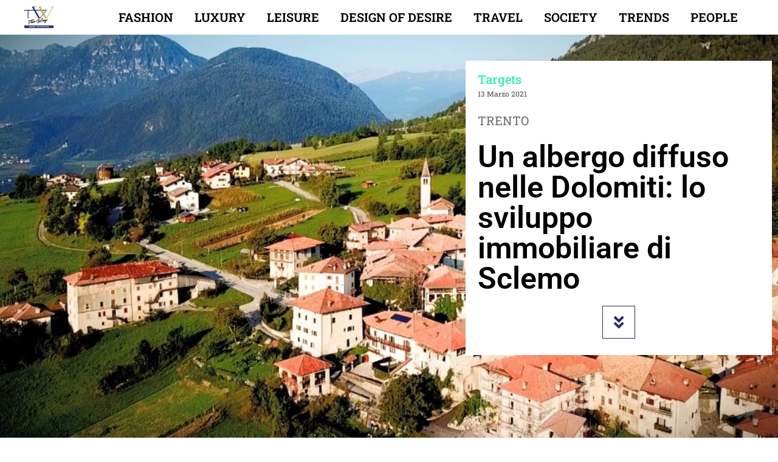

--- FILE ---
content_type: text/html; charset=UTF-8
request_url: https://www.thewaymagazine.it/targets/un-albergo-diffuso-nelle-dolomiti-lo-sviluppo-immobiliare-di-sclemo/
body_size: 57220
content:
<!doctype html>
<html lang="it-IT">
<head>
	<meta charset="UTF-8">
	<meta name="viewport" content="width=device-width, initial-scale=1">
	<link rel="profile" href="https://gmpg.org/xfn/11">
	<meta name='robots' content='index, follow, max-image-preview:large, max-snippet:-1, max-video-preview:-1' />
<!-- Jetpack Site Verification Tags -->
<meta name="google-site-verification" content="Jr99nqVUhxaMjj8ac8D6Hatwhi3dL4xe2R2AfTpB1oo" />

	<!-- This site is optimized with the Yoast SEO plugin v26.8 - https://yoast.com/product/yoast-seo-wordpress/ -->
	<title>Un albergo diffuso nelle Dolomiti: lo sviluppo immobiliare di Sclemo - The Way Magazine</title>
	<meta name="description" content="A Sclemo (Trento) il modello turistico “Albergo Diffuso”si sviluppa all’interno di borghi e cittadine, tra stradine e palazzi antichi, con alloggi dislocati" />
	<link rel="canonical" href="https://www.thewaymagazine.it/targets/un-albergo-diffuso-nelle-dolomiti-lo-sviluppo-immobiliare-di-sclemo/" />
	<meta property="og:locale" content="it_IT" />
	<meta property="og:type" content="article" />
	<meta property="og:title" content="Un albergo diffuso nelle Dolomiti: lo sviluppo immobiliare di Sclemo - The Way Magazine" />
	<meta property="og:description" content="A Sclemo (Trento) il modello turistico “Albergo Diffuso”si sviluppa all’interno di borghi e cittadine, tra stradine e palazzi antichi, con alloggi dislocati" />
	<meta property="og:url" content="https://www.thewaymagazine.it/targets/un-albergo-diffuso-nelle-dolomiti-lo-sviluppo-immobiliare-di-sclemo/" />
	<meta property="og:site_name" content="The Way Magazine" />
	<meta property="article:published_time" content="2021-03-13T10:55:35+00:00" />
	<meta property="article:modified_time" content="2021-03-13T10:55:40+00:00" />
	<meta property="og:image" content="https://www.thewaymagazine.it/wp-content/uploads/2021/03/albergo-diffuso-dolomiti-trusters-the-way-magazine.jpg" />
	<meta property="og:image:width" content="1178" />
	<meta property="og:image:height" content="577" />
	<meta property="og:image:type" content="image/jpeg" />
	<meta name="author" content="Redazione" />
	<meta name="twitter:card" content="summary_large_image" />
	<meta name="twitter:label1" content="Scritto da" />
	<meta name="twitter:data1" content="Redazione" />
	<meta name="twitter:label2" content="Tempo di lettura stimato" />
	<meta name="twitter:data2" content="7 minuti" />
	<script type="application/ld+json" class="yoast-schema-graph">{"@context":"https://schema.org","@graph":[{"@type":"NewsArticle","@id":"https://www.thewaymagazine.it/targets/un-albergo-diffuso-nelle-dolomiti-lo-sviluppo-immobiliare-di-sclemo/#article","isPartOf":{"@id":"https://www.thewaymagazine.it/targets/un-albergo-diffuso-nelle-dolomiti-lo-sviluppo-immobiliare-di-sclemo/"},"author":{"name":"Redazione","@id":"https://www.thewaymagazine.it/#/schema/person/8f410157c6ff531cbf357ef1991a28fa"},"headline":"Un albergo diffuso nelle Dolomiti: lo sviluppo immobiliare di Sclemo","datePublished":"2021-03-13T10:55:35+00:00","dateModified":"2021-03-13T10:55:40+00:00","mainEntityOfPage":{"@id":"https://www.thewaymagazine.it/targets/un-albergo-diffuso-nelle-dolomiti-lo-sviluppo-immobiliare-di-sclemo/"},"wordCount":1365,"publisher":{"@id":"https://www.thewaymagazine.it/#organization"},"image":{"@id":"https://www.thewaymagazine.it/targets/un-albergo-diffuso-nelle-dolomiti-lo-sviluppo-immobiliare-di-sclemo/#primaryimage"},"thumbnailUrl":"https://www.thewaymagazine.it/wp-content/uploads/2021/03/albergo-diffuso-dolomiti-trusters-the-way-magazine.jpg","keywords":["dolomiti","fondo","immobiliare","italia","sviluppo","Trusters"],"articleSection":["Targets"],"inLanguage":"it-IT"},{"@type":"WebPage","@id":"https://www.thewaymagazine.it/targets/un-albergo-diffuso-nelle-dolomiti-lo-sviluppo-immobiliare-di-sclemo/","url":"https://www.thewaymagazine.it/targets/un-albergo-diffuso-nelle-dolomiti-lo-sviluppo-immobiliare-di-sclemo/","name":"Un albergo diffuso nelle Dolomiti: lo sviluppo immobiliare di Sclemo - The Way Magazine","isPartOf":{"@id":"https://www.thewaymagazine.it/#website"},"primaryImageOfPage":{"@id":"https://www.thewaymagazine.it/targets/un-albergo-diffuso-nelle-dolomiti-lo-sviluppo-immobiliare-di-sclemo/#primaryimage"},"image":{"@id":"https://www.thewaymagazine.it/targets/un-albergo-diffuso-nelle-dolomiti-lo-sviluppo-immobiliare-di-sclemo/#primaryimage"},"thumbnailUrl":"https://www.thewaymagazine.it/wp-content/uploads/2021/03/albergo-diffuso-dolomiti-trusters-the-way-magazine.jpg","datePublished":"2021-03-13T10:55:35+00:00","dateModified":"2021-03-13T10:55:40+00:00","description":"A Sclemo (Trento) il modello turistico “Albergo Diffuso”si sviluppa all’interno di borghi e cittadine, tra stradine e palazzi antichi, con alloggi dislocati","breadcrumb":{"@id":"https://www.thewaymagazine.it/targets/un-albergo-diffuso-nelle-dolomiti-lo-sviluppo-immobiliare-di-sclemo/#breadcrumb"},"inLanguage":"it-IT","potentialAction":[{"@type":"ReadAction","target":["https://www.thewaymagazine.it/targets/un-albergo-diffuso-nelle-dolomiti-lo-sviluppo-immobiliare-di-sclemo/"]}]},{"@type":"ImageObject","inLanguage":"it-IT","@id":"https://www.thewaymagazine.it/targets/un-albergo-diffuso-nelle-dolomiti-lo-sviluppo-immobiliare-di-sclemo/#primaryimage","url":"https://www.thewaymagazine.it/wp-content/uploads/2021/03/albergo-diffuso-dolomiti-trusters-the-way-magazine.jpg","contentUrl":"https://www.thewaymagazine.it/wp-content/uploads/2021/03/albergo-diffuso-dolomiti-trusters-the-way-magazine.jpg","width":1178,"height":577},{"@type":"BreadcrumbList","@id":"https://www.thewaymagazine.it/targets/un-albergo-diffuso-nelle-dolomiti-lo-sviluppo-immobiliare-di-sclemo/#breadcrumb","itemListElement":[{"@type":"ListItem","position":1,"name":"Home","item":"https://www.thewaymagazine.it/"},{"@type":"ListItem","position":2,"name":"Un albergo diffuso nelle Dolomiti: lo sviluppo immobiliare di Sclemo"}]},{"@type":"WebSite","@id":"https://www.thewaymagazine.it/#website","url":"https://www.thewaymagazine.it/","name":"The Way Magazine","description":"Fine Living People","publisher":{"@id":"https://www.thewaymagazine.it/#organization"},"alternateName":"The Way","potentialAction":[{"@type":"SearchAction","target":{"@type":"EntryPoint","urlTemplate":"https://www.thewaymagazine.it/?s={search_term_string}"},"query-input":{"@type":"PropertyValueSpecification","valueRequired":true,"valueName":"search_term_string"}}],"inLanguage":"it-IT"},{"@type":"Organization","@id":"https://www.thewaymagazine.it/#organization","name":"The Way Magazine","url":"https://www.thewaymagazine.it/","logo":{"@type":"ImageObject","inLanguage":"it-IT","@id":"https://www.thewaymagazine.it/#/schema/logo/image/","url":"https://www.thewaymagazine.it/wp-content/uploads/2021/11/logotheway.png","contentUrl":"https://www.thewaymagazine.it/wp-content/uploads/2021/11/logotheway.png","width":1799,"height":1325,"caption":"The Way Magazine"},"image":{"@id":"https://www.thewaymagazine.it/#/schema/logo/image/"}},{"@type":"Person","@id":"https://www.thewaymagazine.it/#/schema/person/8f410157c6ff531cbf357ef1991a28fa","name":"Redazione","image":{"@type":"ImageObject","inLanguage":"it-IT","@id":"https://www.thewaymagazine.it/#/schema/person/image/","url":"https://www.thewaymagazine.it/wp-content/uploads/2021/11/utente.svg","contentUrl":"https://www.thewaymagazine.it/wp-content/uploads/2021/11/utente.svg","caption":"Redazione"},"url":"https://www.thewaymagazine.it/author/redazione/"}]}</script>
	<!-- / Yoast SEO plugin. -->


<link rel='dns-prefetch' href='//www.googletagmanager.com' />
<link rel='dns-prefetch' href='//stats.wp.com' />
<link rel='dns-prefetch' href='//v0.wordpress.com' />
<link rel='dns-prefetch' href='//pagead2.googlesyndication.com' />
<link rel="alternate" type="application/rss+xml" title="The Way Magazine &raquo; Feed" href="https://www.thewaymagazine.it/feed/" />
<link rel="alternate" title="oEmbed (JSON)" type="application/json+oembed" href="https://www.thewaymagazine.it/wp-json/oembed/1.0/embed?url=https%3A%2F%2Fwww.thewaymagazine.it%2Ftargets%2Fun-albergo-diffuso-nelle-dolomiti-lo-sviluppo-immobiliare-di-sclemo%2F" />
<link rel="alternate" title="oEmbed (XML)" type="text/xml+oembed" href="https://www.thewaymagazine.it/wp-json/oembed/1.0/embed?url=https%3A%2F%2Fwww.thewaymagazine.it%2Ftargets%2Fun-albergo-diffuso-nelle-dolomiti-lo-sviluppo-immobiliare-di-sclemo%2F&#038;format=xml" />
<style id='wp-img-auto-sizes-contain-inline-css'>
img:is([sizes=auto i],[sizes^="auto," i]){contain-intrinsic-size:3000px 1500px}
/*# sourceURL=wp-img-auto-sizes-contain-inline-css */
</style>
<style id='wp-emoji-styles-inline-css'>

	img.wp-smiley, img.emoji {
		display: inline !important;
		border: none !important;
		box-shadow: none !important;
		height: 1em !important;
		width: 1em !important;
		margin: 0 0.07em !important;
		vertical-align: -0.1em !important;
		background: none !important;
		padding: 0 !important;
	}
/*# sourceURL=wp-emoji-styles-inline-css */
</style>
<link rel='stylesheet' id='wp-block-library-css' href='https://www.thewaymagazine.it/wp-includes/css/dist/block-library/style.min.css?ver=6.9' media='all' />
<style id='safe-svg-svg-icon-style-inline-css'>
.safe-svg-cover{text-align:center}.safe-svg-cover .safe-svg-inside{display:inline-block;max-width:100%}.safe-svg-cover svg{fill:currentColor;height:100%;max-height:100%;max-width:100%;width:100%}

/*# sourceURL=https://www.thewaymagazine.it/wp-content/plugins/safe-svg/dist/safe-svg-block-frontend.css */
</style>
<link rel='stylesheet' id='mediaelement-css' href='https://www.thewaymagazine.it/wp-includes/js/mediaelement/mediaelementplayer-legacy.min.css?ver=4.2.17' media='all' />
<link rel='stylesheet' id='wp-mediaelement-css' href='https://www.thewaymagazine.it/wp-includes/js/mediaelement/wp-mediaelement.min.css?ver=6.9' media='all' />
<style id='jetpack-sharing-buttons-style-inline-css'>
.jetpack-sharing-buttons__services-list{display:flex;flex-direction:row;flex-wrap:wrap;gap:0;list-style-type:none;margin:5px;padding:0}.jetpack-sharing-buttons__services-list.has-small-icon-size{font-size:12px}.jetpack-sharing-buttons__services-list.has-normal-icon-size{font-size:16px}.jetpack-sharing-buttons__services-list.has-large-icon-size{font-size:24px}.jetpack-sharing-buttons__services-list.has-huge-icon-size{font-size:36px}@media print{.jetpack-sharing-buttons__services-list{display:none!important}}.editor-styles-wrapper .wp-block-jetpack-sharing-buttons{gap:0;padding-inline-start:0}ul.jetpack-sharing-buttons__services-list.has-background{padding:1.25em 2.375em}
/*# sourceURL=https://www.thewaymagazine.it/wp-content/plugins/jetpack/_inc/blocks/sharing-buttons/view.css */
</style>
<style id='global-styles-inline-css'>
:root{--wp--preset--aspect-ratio--square: 1;--wp--preset--aspect-ratio--4-3: 4/3;--wp--preset--aspect-ratio--3-4: 3/4;--wp--preset--aspect-ratio--3-2: 3/2;--wp--preset--aspect-ratio--2-3: 2/3;--wp--preset--aspect-ratio--16-9: 16/9;--wp--preset--aspect-ratio--9-16: 9/16;--wp--preset--color--black: #000000;--wp--preset--color--cyan-bluish-gray: #abb8c3;--wp--preset--color--white: #ffffff;--wp--preset--color--pale-pink: #f78da7;--wp--preset--color--vivid-red: #cf2e2e;--wp--preset--color--luminous-vivid-orange: #ff6900;--wp--preset--color--luminous-vivid-amber: #fcb900;--wp--preset--color--light-green-cyan: #7bdcb5;--wp--preset--color--vivid-green-cyan: #00d084;--wp--preset--color--pale-cyan-blue: #8ed1fc;--wp--preset--color--vivid-cyan-blue: #0693e3;--wp--preset--color--vivid-purple: #9b51e0;--wp--preset--gradient--vivid-cyan-blue-to-vivid-purple: linear-gradient(135deg,rgb(6,147,227) 0%,rgb(155,81,224) 100%);--wp--preset--gradient--light-green-cyan-to-vivid-green-cyan: linear-gradient(135deg,rgb(122,220,180) 0%,rgb(0,208,130) 100%);--wp--preset--gradient--luminous-vivid-amber-to-luminous-vivid-orange: linear-gradient(135deg,rgb(252,185,0) 0%,rgb(255,105,0) 100%);--wp--preset--gradient--luminous-vivid-orange-to-vivid-red: linear-gradient(135deg,rgb(255,105,0) 0%,rgb(207,46,46) 100%);--wp--preset--gradient--very-light-gray-to-cyan-bluish-gray: linear-gradient(135deg,rgb(238,238,238) 0%,rgb(169,184,195) 100%);--wp--preset--gradient--cool-to-warm-spectrum: linear-gradient(135deg,rgb(74,234,220) 0%,rgb(151,120,209) 20%,rgb(207,42,186) 40%,rgb(238,44,130) 60%,rgb(251,105,98) 80%,rgb(254,248,76) 100%);--wp--preset--gradient--blush-light-purple: linear-gradient(135deg,rgb(255,206,236) 0%,rgb(152,150,240) 100%);--wp--preset--gradient--blush-bordeaux: linear-gradient(135deg,rgb(254,205,165) 0%,rgb(254,45,45) 50%,rgb(107,0,62) 100%);--wp--preset--gradient--luminous-dusk: linear-gradient(135deg,rgb(255,203,112) 0%,rgb(199,81,192) 50%,rgb(65,88,208) 100%);--wp--preset--gradient--pale-ocean: linear-gradient(135deg,rgb(255,245,203) 0%,rgb(182,227,212) 50%,rgb(51,167,181) 100%);--wp--preset--gradient--electric-grass: linear-gradient(135deg,rgb(202,248,128) 0%,rgb(113,206,126) 100%);--wp--preset--gradient--midnight: linear-gradient(135deg,rgb(2,3,129) 0%,rgb(40,116,252) 100%);--wp--preset--font-size--small: 13px;--wp--preset--font-size--medium: 20px;--wp--preset--font-size--large: 36px;--wp--preset--font-size--x-large: 42px;--wp--preset--spacing--20: 0.44rem;--wp--preset--spacing--30: 0.67rem;--wp--preset--spacing--40: 1rem;--wp--preset--spacing--50: 1.5rem;--wp--preset--spacing--60: 2.25rem;--wp--preset--spacing--70: 3.38rem;--wp--preset--spacing--80: 5.06rem;--wp--preset--shadow--natural: 6px 6px 9px rgba(0, 0, 0, 0.2);--wp--preset--shadow--deep: 12px 12px 50px rgba(0, 0, 0, 0.4);--wp--preset--shadow--sharp: 6px 6px 0px rgba(0, 0, 0, 0.2);--wp--preset--shadow--outlined: 6px 6px 0px -3px rgb(255, 255, 255), 6px 6px rgb(0, 0, 0);--wp--preset--shadow--crisp: 6px 6px 0px rgb(0, 0, 0);}:root { --wp--style--global--content-size: 800px;--wp--style--global--wide-size: 1200px; }:where(body) { margin: 0; }.wp-site-blocks > .alignleft { float: left; margin-right: 2em; }.wp-site-blocks > .alignright { float: right; margin-left: 2em; }.wp-site-blocks > .aligncenter { justify-content: center; margin-left: auto; margin-right: auto; }:where(.wp-site-blocks) > * { margin-block-start: 24px; margin-block-end: 0; }:where(.wp-site-blocks) > :first-child { margin-block-start: 0; }:where(.wp-site-blocks) > :last-child { margin-block-end: 0; }:root { --wp--style--block-gap: 24px; }:root :where(.is-layout-flow) > :first-child{margin-block-start: 0;}:root :where(.is-layout-flow) > :last-child{margin-block-end: 0;}:root :where(.is-layout-flow) > *{margin-block-start: 24px;margin-block-end: 0;}:root :where(.is-layout-constrained) > :first-child{margin-block-start: 0;}:root :where(.is-layout-constrained) > :last-child{margin-block-end: 0;}:root :where(.is-layout-constrained) > *{margin-block-start: 24px;margin-block-end: 0;}:root :where(.is-layout-flex){gap: 24px;}:root :where(.is-layout-grid){gap: 24px;}.is-layout-flow > .alignleft{float: left;margin-inline-start: 0;margin-inline-end: 2em;}.is-layout-flow > .alignright{float: right;margin-inline-start: 2em;margin-inline-end: 0;}.is-layout-flow > .aligncenter{margin-left: auto !important;margin-right: auto !important;}.is-layout-constrained > .alignleft{float: left;margin-inline-start: 0;margin-inline-end: 2em;}.is-layout-constrained > .alignright{float: right;margin-inline-start: 2em;margin-inline-end: 0;}.is-layout-constrained > .aligncenter{margin-left: auto !important;margin-right: auto !important;}.is-layout-constrained > :where(:not(.alignleft):not(.alignright):not(.alignfull)){max-width: var(--wp--style--global--content-size);margin-left: auto !important;margin-right: auto !important;}.is-layout-constrained > .alignwide{max-width: var(--wp--style--global--wide-size);}body .is-layout-flex{display: flex;}.is-layout-flex{flex-wrap: wrap;align-items: center;}.is-layout-flex > :is(*, div){margin: 0;}body .is-layout-grid{display: grid;}.is-layout-grid > :is(*, div){margin: 0;}body{padding-top: 0px;padding-right: 0px;padding-bottom: 0px;padding-left: 0px;}a:where(:not(.wp-element-button)){text-decoration: underline;}:root :where(.wp-element-button, .wp-block-button__link){background-color: #32373c;border-width: 0;color: #fff;font-family: inherit;font-size: inherit;font-style: inherit;font-weight: inherit;letter-spacing: inherit;line-height: inherit;padding-top: calc(0.667em + 2px);padding-right: calc(1.333em + 2px);padding-bottom: calc(0.667em + 2px);padding-left: calc(1.333em + 2px);text-decoration: none;text-transform: inherit;}.has-black-color{color: var(--wp--preset--color--black) !important;}.has-cyan-bluish-gray-color{color: var(--wp--preset--color--cyan-bluish-gray) !important;}.has-white-color{color: var(--wp--preset--color--white) !important;}.has-pale-pink-color{color: var(--wp--preset--color--pale-pink) !important;}.has-vivid-red-color{color: var(--wp--preset--color--vivid-red) !important;}.has-luminous-vivid-orange-color{color: var(--wp--preset--color--luminous-vivid-orange) !important;}.has-luminous-vivid-amber-color{color: var(--wp--preset--color--luminous-vivid-amber) !important;}.has-light-green-cyan-color{color: var(--wp--preset--color--light-green-cyan) !important;}.has-vivid-green-cyan-color{color: var(--wp--preset--color--vivid-green-cyan) !important;}.has-pale-cyan-blue-color{color: var(--wp--preset--color--pale-cyan-blue) !important;}.has-vivid-cyan-blue-color{color: var(--wp--preset--color--vivid-cyan-blue) !important;}.has-vivid-purple-color{color: var(--wp--preset--color--vivid-purple) !important;}.has-black-background-color{background-color: var(--wp--preset--color--black) !important;}.has-cyan-bluish-gray-background-color{background-color: var(--wp--preset--color--cyan-bluish-gray) !important;}.has-white-background-color{background-color: var(--wp--preset--color--white) !important;}.has-pale-pink-background-color{background-color: var(--wp--preset--color--pale-pink) !important;}.has-vivid-red-background-color{background-color: var(--wp--preset--color--vivid-red) !important;}.has-luminous-vivid-orange-background-color{background-color: var(--wp--preset--color--luminous-vivid-orange) !important;}.has-luminous-vivid-amber-background-color{background-color: var(--wp--preset--color--luminous-vivid-amber) !important;}.has-light-green-cyan-background-color{background-color: var(--wp--preset--color--light-green-cyan) !important;}.has-vivid-green-cyan-background-color{background-color: var(--wp--preset--color--vivid-green-cyan) !important;}.has-pale-cyan-blue-background-color{background-color: var(--wp--preset--color--pale-cyan-blue) !important;}.has-vivid-cyan-blue-background-color{background-color: var(--wp--preset--color--vivid-cyan-blue) !important;}.has-vivid-purple-background-color{background-color: var(--wp--preset--color--vivid-purple) !important;}.has-black-border-color{border-color: var(--wp--preset--color--black) !important;}.has-cyan-bluish-gray-border-color{border-color: var(--wp--preset--color--cyan-bluish-gray) !important;}.has-white-border-color{border-color: var(--wp--preset--color--white) !important;}.has-pale-pink-border-color{border-color: var(--wp--preset--color--pale-pink) !important;}.has-vivid-red-border-color{border-color: var(--wp--preset--color--vivid-red) !important;}.has-luminous-vivid-orange-border-color{border-color: var(--wp--preset--color--luminous-vivid-orange) !important;}.has-luminous-vivid-amber-border-color{border-color: var(--wp--preset--color--luminous-vivid-amber) !important;}.has-light-green-cyan-border-color{border-color: var(--wp--preset--color--light-green-cyan) !important;}.has-vivid-green-cyan-border-color{border-color: var(--wp--preset--color--vivid-green-cyan) !important;}.has-pale-cyan-blue-border-color{border-color: var(--wp--preset--color--pale-cyan-blue) !important;}.has-vivid-cyan-blue-border-color{border-color: var(--wp--preset--color--vivid-cyan-blue) !important;}.has-vivid-purple-border-color{border-color: var(--wp--preset--color--vivid-purple) !important;}.has-vivid-cyan-blue-to-vivid-purple-gradient-background{background: var(--wp--preset--gradient--vivid-cyan-blue-to-vivid-purple) !important;}.has-light-green-cyan-to-vivid-green-cyan-gradient-background{background: var(--wp--preset--gradient--light-green-cyan-to-vivid-green-cyan) !important;}.has-luminous-vivid-amber-to-luminous-vivid-orange-gradient-background{background: var(--wp--preset--gradient--luminous-vivid-amber-to-luminous-vivid-orange) !important;}.has-luminous-vivid-orange-to-vivid-red-gradient-background{background: var(--wp--preset--gradient--luminous-vivid-orange-to-vivid-red) !important;}.has-very-light-gray-to-cyan-bluish-gray-gradient-background{background: var(--wp--preset--gradient--very-light-gray-to-cyan-bluish-gray) !important;}.has-cool-to-warm-spectrum-gradient-background{background: var(--wp--preset--gradient--cool-to-warm-spectrum) !important;}.has-blush-light-purple-gradient-background{background: var(--wp--preset--gradient--blush-light-purple) !important;}.has-blush-bordeaux-gradient-background{background: var(--wp--preset--gradient--blush-bordeaux) !important;}.has-luminous-dusk-gradient-background{background: var(--wp--preset--gradient--luminous-dusk) !important;}.has-pale-ocean-gradient-background{background: var(--wp--preset--gradient--pale-ocean) !important;}.has-electric-grass-gradient-background{background: var(--wp--preset--gradient--electric-grass) !important;}.has-midnight-gradient-background{background: var(--wp--preset--gradient--midnight) !important;}.has-small-font-size{font-size: var(--wp--preset--font-size--small) !important;}.has-medium-font-size{font-size: var(--wp--preset--font-size--medium) !important;}.has-large-font-size{font-size: var(--wp--preset--font-size--large) !important;}.has-x-large-font-size{font-size: var(--wp--preset--font-size--x-large) !important;}
:root :where(.wp-block-pullquote){font-size: 1.5em;line-height: 1.6;}
/*# sourceURL=global-styles-inline-css */
</style>
<link rel='stylesheet' id='ppress-frontend-css' href='https://www.thewaymagazine.it/wp-content/plugins/wp-user-avatar/assets/css/frontend.min.css?ver=4.16.9' media='all' />
<link rel='stylesheet' id='ppress-flatpickr-css' href='https://www.thewaymagazine.it/wp-content/plugins/wp-user-avatar/assets/flatpickr/flatpickr.min.css?ver=4.16.9' media='all' />
<link rel='stylesheet' id='ppress-select2-css' href='https://www.thewaymagazine.it/wp-content/plugins/wp-user-avatar/assets/select2/select2.min.css?ver=6.9' media='all' />
<link rel='stylesheet' id='hello-elementor-css' href='https://www.thewaymagazine.it/wp-content/themes/hello-elementor/assets/css/reset.css?ver=3.4.6' media='all' />
<link rel='stylesheet' id='hello-elementor-theme-style-css' href='https://www.thewaymagazine.it/wp-content/themes/hello-elementor/assets/css/theme.css?ver=3.4.6' media='all' />
<link rel='stylesheet' id='hello-elementor-header-footer-css' href='https://www.thewaymagazine.it/wp-content/themes/hello-elementor/assets/css/header-footer.css?ver=3.4.6' media='all' />
<link rel='stylesheet' id='elementor-frontend-css' href='https://www.thewaymagazine.it/wp-content/uploads/elementor/css/custom-frontend.min.css?ver=1769606928' media='all' />
<style id='elementor-frontend-inline-css'>
.elementor-117591 .elementor-element.elementor-element-3c60b1ae:not(.elementor-motion-effects-element-type-background), .elementor-117591 .elementor-element.elementor-element-3c60b1ae > .elementor-motion-effects-container > .elementor-motion-effects-layer{background-image:url("https://www.thewaymagazine.it/wp-content/uploads/2021/03/albergo-diffuso-dolomiti-trusters-the-way-magazine.jpg");}.elementor-117591 .elementor-element.elementor-element-63dc6b4a:not(.elementor-motion-effects-element-type-background), .elementor-117591 .elementor-element.elementor-element-63dc6b4a > .elementor-motion-effects-container > .elementor-motion-effects-layer{background-image:url("https://www.thewaymagazine.it/wp-content/uploads/2021/03/albergo-diffuso-dolomiti-trusters-the-way-magazine.jpg");}.elementor-117591 .elementor-element.elementor-element-786e47ab:not(.elementor-motion-effects-element-type-background), .elementor-117591 .elementor-element.elementor-element-786e47ab > .elementor-motion-effects-container > .elementor-motion-effects-layer{background-image:url("https://www.thewaymagazine.it/wp-content/uploads/2021/03/albergo-diffuso-dolomiti-trusters-the-way-magazine.jpg");}@media(max-width:767px){.elementor-117591 .elementor-element.elementor-element-63dc6b4a:not(.elementor-motion-effects-element-type-background), .elementor-117591 .elementor-element.elementor-element-63dc6b4a > .elementor-motion-effects-container > .elementor-motion-effects-layer{background-image:url("https://www.thewaymagazine.it/wp-content/uploads/2021/03/albergo-diffuso-dolomiti-trusters-the-way-magazine.jpg");}}
/*# sourceURL=elementor-frontend-inline-css */
</style>
<link rel='stylesheet' id='widget-image-css' href='https://www.thewaymagazine.it/wp-content/plugins/elementor/assets/css/widget-image.min.css?ver=3.34.3' media='all' />
<link rel='stylesheet' id='e-sticky-css' href='https://www.thewaymagazine.it/wp-content/plugins/elementor-pro/assets/css/modules/sticky.min.css?ver=3.34.3' media='all' />
<link rel='stylesheet' id='widget-nav-menu-css' href='https://www.thewaymagazine.it/wp-content/uploads/elementor/css/custom-pro-widget-nav-menu.min.css?ver=1769606928' media='all' />
<link rel='stylesheet' id='e-shapes-css' href='https://www.thewaymagazine.it/wp-content/plugins/elementor/assets/css/conditionals/shapes.min.css?ver=3.34.3' media='all' />
<link rel='stylesheet' id='widget-heading-css' href='https://www.thewaymagazine.it/wp-content/plugins/elementor/assets/css/widget-heading.min.css?ver=3.34.3' media='all' />
<link rel='stylesheet' id='e-animation-bounce-css' href='https://www.thewaymagazine.it/wp-content/plugins/elementor/assets/lib/animations/styles/bounce.min.css?ver=3.34.3' media='all' />
<link rel='stylesheet' id='e-animation-rotate-css' href='https://www.thewaymagazine.it/wp-content/plugins/elementor/assets/lib/animations/styles/e-animation-rotate.min.css?ver=3.34.3' media='all' />
<link rel='stylesheet' id='widget-share-buttons-css' href='https://www.thewaymagazine.it/wp-content/plugins/elementor-pro/assets/css/widget-share-buttons.min.css?ver=3.34.3' media='all' />
<link rel='stylesheet' id='e-apple-webkit-css' href='https://www.thewaymagazine.it/wp-content/uploads/elementor/css/custom-apple-webkit.min.css?ver=1769606928' media='all' />
<link rel='stylesheet' id='elementor-icons-shared-0-css' href='https://www.thewaymagazine.it/wp-content/plugins/elementor/assets/lib/font-awesome/css/fontawesome.min.css?ver=5.15.3' media='all' />
<link rel='stylesheet' id='elementor-icons-fa-solid-css' href='https://www.thewaymagazine.it/wp-content/plugins/elementor/assets/lib/font-awesome/css/solid.min.css?ver=5.15.3' media='all' />
<link rel='stylesheet' id='elementor-icons-fa-brands-css' href='https://www.thewaymagazine.it/wp-content/plugins/elementor/assets/lib/font-awesome/css/brands.min.css?ver=5.15.3' media='all' />
<link rel='stylesheet' id='widget-author-box-css' href='https://www.thewaymagazine.it/wp-content/plugins/elementor-pro/assets/css/widget-author-box.min.css?ver=3.34.3' media='all' />
<link rel='stylesheet' id='widget-divider-css' href='https://www.thewaymagazine.it/wp-content/plugins/elementor/assets/css/widget-divider.min.css?ver=3.34.3' media='all' />
<link rel='stylesheet' id='widget-posts-css' href='https://www.thewaymagazine.it/wp-content/plugins/elementor-pro/assets/css/widget-posts.min.css?ver=3.34.3' media='all' />
<link rel='stylesheet' id='swiper-css' href='https://www.thewaymagazine.it/wp-content/plugins/elementor/assets/lib/swiper/v8/css/swiper.min.css?ver=8.4.5' media='all' />
<link rel='stylesheet' id='e-swiper-css' href='https://www.thewaymagazine.it/wp-content/plugins/elementor/assets/css/conditionals/e-swiper.min.css?ver=3.34.3' media='all' />
<link rel='stylesheet' id='e-animation-slideInRight-css' href='https://www.thewaymagazine.it/wp-content/plugins/elementor/assets/lib/animations/styles/slideInRight.min.css?ver=3.34.3' media='all' />
<link rel='stylesheet' id='e-popup-css' href='https://www.thewaymagazine.it/wp-content/plugins/elementor-pro/assets/css/conditionals/popup.min.css?ver=3.34.3' media='all' />
<link rel='stylesheet' id='elementor-icons-css' href='https://www.thewaymagazine.it/wp-content/plugins/elementor/assets/lib/eicons/css/elementor-icons.min.css?ver=5.46.0' media='all' />
<link rel='stylesheet' id='elementor-post-110289-css' href='https://www.thewaymagazine.it/wp-content/uploads/elementor/css/post-110289.css?ver=1769606928' media='all' />
<link rel='stylesheet' id='elementor-post-117606-css' href='https://www.thewaymagazine.it/wp-content/uploads/elementor/css/post-117606.css?ver=1769606928' media='all' />
<link rel='stylesheet' id='elementor-post-117557-css' href='https://www.thewaymagazine.it/wp-content/uploads/elementor/css/post-117557.css?ver=1769606928' media='all' />
<link rel='stylesheet' id='elementor-post-117591-css' href='https://www.thewaymagazine.it/wp-content/uploads/elementor/css/post-117591.css?ver=1769606929' media='all' />
<link rel='stylesheet' id='elementor-post-121877-css' href='https://www.thewaymagazine.it/wp-content/uploads/elementor/css/post-121877.css?ver=1769606929' media='all' />
<link rel='stylesheet' id='newsletter-css' href='https://www.thewaymagazine.it/wp-content/plugins/newsletter/style.css?ver=9.1.1' media='all' />
<link rel='stylesheet' id='parent_style-css' href='https://www.thewaymagazine.it/wp-content/themes/hello-elementor/style.css?ver=6.9' media='all' />
<link rel='stylesheet' id='child-style-css' href='https://www.thewaymagazine.it/wp-content/themes/hello-elementor-child/style.css?ver=1.0.0' media='all' />
<link rel='stylesheet' id='elementor-gf-local-roboto-css' href='https://www.thewaymagazine.it/wp-content/uploads/elementor/google-fonts/css/roboto.css?ver=1742279984' media='all' />
<link rel='stylesheet' id='elementor-gf-local-robotoslab-css' href='https://www.thewaymagazine.it/wp-content/uploads/elementor/google-fonts/css/robotoslab.css?ver=1742279989' media='all' />
<script src="https://www.thewaymagazine.it/wp-includes/js/jquery/jquery.min.js?ver=3.7.1" id="jquery-core-js"></script>
<script src="https://www.thewaymagazine.it/wp-includes/js/jquery/jquery-migrate.min.js?ver=3.4.1" id="jquery-migrate-js"></script>
<script src="https://www.thewaymagazine.it/wp-content/plugins/wp-user-avatar/assets/flatpickr/flatpickr.min.js?ver=4.16.9" id="ppress-flatpickr-js"></script>
<script src="https://www.thewaymagazine.it/wp-content/plugins/wp-user-avatar/assets/select2/select2.min.js?ver=4.16.9" id="ppress-select2-js"></script>

<!-- Snippet del tag Google (gtag.js) aggiunto da Site Kit -->
<!-- Snippet Google Analytics aggiunto da Site Kit -->
<script src="https://www.googletagmanager.com/gtag/js?id=GT-K8MDHWT" id="google_gtagjs-js" async></script>
<script id="google_gtagjs-js-after">
window.dataLayer = window.dataLayer || [];function gtag(){dataLayer.push(arguments);}
gtag("set","linker",{"domains":["www.thewaymagazine.it"]});
gtag("js", new Date());
gtag("set", "developer_id.dZTNiMT", true);
gtag("config", "GT-K8MDHWT");
//# sourceURL=google_gtagjs-js-after
</script>
<link rel="https://api.w.org/" href="https://www.thewaymagazine.it/wp-json/" /><link rel="alternate" title="JSON" type="application/json" href="https://www.thewaymagazine.it/wp-json/wp/v2/posts/103201" /><link rel="EditURI" type="application/rsd+xml" title="RSD" href="https://www.thewaymagazine.it/xmlrpc.php?rsd" />
<meta name="generator" content="WordPress 6.9" />
<link rel='shortlink' href='https://wp.me/p7bHzU-qQx' />
<meta name="generator" content="Site Kit by Google 1.171.0" />	<style>img#wpstats{display:none}</style>
		
<!-- Meta tag Google AdSense aggiunti da Site Kit -->
<meta name="google-adsense-platform-account" content="ca-host-pub-2644536267352236">
<meta name="google-adsense-platform-domain" content="sitekit.withgoogle.com">
<!-- Fine dei meta tag Google AdSense aggiunti da Site Kit -->
<meta name="generator" content="Elementor 3.34.3; features: additional_custom_breakpoints; settings: css_print_method-external, google_font-enabled, font_display-auto">
<!-- Global site tag (gtag.js) - Google Analytics -->
<script async src="https://www.googletagmanager.com/gtag/js?id=UA-72791527-1"></script>
<script>
  window.dataLayer = window.dataLayer || [];
  function gtag(){dataLayer.push(arguments);}
  gtag('js', new Date());

  gtag('config', 'UA-72791527-1');
</script>


<style type="text/css" id="filter-everything-inline-css">.wpc-orderby-select{width:100%}.wpc-filters-open-button-container{display:none}.wpc-debug-message{padding:16px;font-size:14px;border:1px dashed #ccc;margin-bottom:20px}.wpc-debug-title{visibility:hidden}.wpc-button-inner,.wpc-chip-content{display:flex;align-items:center}.wpc-icon-html-wrapper{position:relative;margin-right:10px;top:2px}.wpc-icon-html-wrapper span{display:block;height:1px;width:18px;border-radius:3px;background:#2c2d33;margin-bottom:4px;position:relative}span.wpc-icon-line-1:after,span.wpc-icon-line-2:after,span.wpc-icon-line-3:after{content:"";display:block;width:3px;height:3px;border:1px solid #2c2d33;background-color:#fff;position:absolute;top:-2px;box-sizing:content-box}span.wpc-icon-line-3:after{border-radius:50%;left:2px}span.wpc-icon-line-1:after{border-radius:50%;left:5px}span.wpc-icon-line-2:after{border-radius:50%;left:12px}body .wpc-filters-open-button-container a.wpc-filters-open-widget,body .wpc-filters-open-button-container a.wpc-open-close-filters-button{display:inline-block;text-align:left;border:1px solid #2c2d33;border-radius:2px;line-height:1.5;padding:7px 12px;background-color:transparent;color:#2c2d33;box-sizing:border-box;text-decoration:none!important;font-weight:400;transition:none;position:relative}@media screen and (max-width:768px){.wpc_show_bottom_widget .wpc-filters-open-button-container,.wpc_show_open_close_button .wpc-filters-open-button-container{display:block}.wpc_show_bottom_widget .wpc-filters-open-button-container{margin-top:1em;margin-bottom:1em}}</style>
			<style>
				.e-con.e-parent:nth-of-type(n+4):not(.e-lazyloaded):not(.e-no-lazyload),
				.e-con.e-parent:nth-of-type(n+4):not(.e-lazyloaded):not(.e-no-lazyload) * {
					background-image: none !important;
				}
				@media screen and (max-height: 1024px) {
					.e-con.e-parent:nth-of-type(n+3):not(.e-lazyloaded):not(.e-no-lazyload),
					.e-con.e-parent:nth-of-type(n+3):not(.e-lazyloaded):not(.e-no-lazyload) * {
						background-image: none !important;
					}
				}
				@media screen and (max-height: 640px) {
					.e-con.e-parent:nth-of-type(n+2):not(.e-lazyloaded):not(.e-no-lazyload),
					.e-con.e-parent:nth-of-type(n+2):not(.e-lazyloaded):not(.e-no-lazyload) * {
						background-image: none !important;
					}
				}
			</style>
			<noscript><style>.lazyload[data-src]{display:none !important;}</style></noscript><style>.lazyload{background-image:none !important;}.lazyload:before{background-image:none !important;}</style>
<!-- Snippet Google AdSense aggiunto da Site Kit -->
<script async src="https://pagead2.googlesyndication.com/pagead/js/adsbygoogle.js?client=ca-pub-2522481049157325&amp;host=ca-host-pub-2644536267352236" crossorigin="anonymous"></script>

<!-- Termina lo snippet Google AdSense aggiunto da Site Kit -->
<link rel="icon" href="https://www.thewaymagazine.it/wp-content/uploads/2021/06/Favicon-TW-tondo-280x280.png" sizes="32x32" />
<link rel="icon" href="https://www.thewaymagazine.it/wp-content/uploads/2021/06/Favicon-TW-tondo-280x280.png" sizes="192x192" />
<link rel="apple-touch-icon" href="https://www.thewaymagazine.it/wp-content/uploads/2021/06/Favicon-TW-tondo-280x280.png" />
<meta name="msapplication-TileImage" content="https://www.thewaymagazine.it/wp-content/uploads/2021/06/Favicon-TW-tondo-280x280.png" />
		<style id="wp-custom-css">
			.category-luxury h3.elementor-heading-title{color:#0193d1 !important;}
.category-design-of-desire h3.elementor-heading-title{color:#f20f38 !important;}
.category-trends h3.elementor-heading-title{color:#e02b73 !important;}
.category-leisure h3.elementor-heading-title{color:#63b947 !important;}
.category-society h3.elementor-heading-title{color:#eb6a0a !important;}
.category-fashion h3.elementor-heading-title{color:#cc0098 !important;}
.category-travel h3.elementor-heading-title{color:#bfbf00 !important;}
.category-bona-fide-biz h3.elementor-heading-title{color:#ffcf9b !important;}
.category-il-prive h3.elementor-heading-title{color:#c6ac3c !important;}
.category-food-wine h3.elementor-heading-title{color:#66001b !important;}
.category-targets h3.elementor-heading-title{color:#31edb4 !important;}
.category-creativi h3.elementor-heading-title{color:#eded00 !important;}
.category-people h3.elementor-heading-title{color:#ff5683 !important;}
.category-commenti-e-opinioni h3.elementor-heading-title{color:#1e73be !important;}
.category-il-carrozzone-viaggiante h3.elementor-heading-title{color:#CCD8F2 !important;}
.category-style-story h3.elementor-heading-title{color:#b2b2b2 !important;}
.category-la-scrittora-racconta h3.elementor-heading-title{color:#909ea3 !important;}
.category-vip-house h3.elementor-heading-title{color:#a5a590 !important;}
.category-archi-fatti h3.elementor-heading-title{color:#9499b4 !important;}
.category-dolci-pensieri h3.elementor-heading-title{color:#92ada0 !important;}
.category-dailies h3.elementor-heading-title{color:#017561 !important;}


article.category-luxury .elementor-post__thumbnail__link::after{content:"Luxury";color:#0193d1;font-family:roboto slab;font-weight: bold !important;}
article.category-design-of-desire .elementor-post__thumbnail__link::after{content:"Design of desire";color:#f20f38;font-family:roboto slab;font-weight: bold !important;}
article.category-trends .elementor-post__thumbnail__link::after{content:"Trends";color:#e02b73;font-family:roboto slab;font-weight: bold !important;}
article.category-leisure .elementor-post__thumbnail__link::after{content:"Leisure";color:#63b947;font-family:roboto slab;font-weight: bold !important;}
article.category-society .elementor-post__thumbnail__link::after{content:"Society";color:#eb6a0a;font-family:roboto slab;font-weight: bold !important;}
article.category-fashion .elementor-post__thumbnail__link::after{content:"Fashion";color:#cc0098;font-family:roboto slab;font-weight: bold !important;}
article.category-travel .elementor-post__thumbnail__link::after{content:"Travel";color:#bfbf00;font-family:roboto slab;font-weight: bold !important;}
article.category-bona-fide-biz .elementor-post__thumbnail__link::after{content:"BizStories";color:#ffcf9b;font-family:roboto slab;font-weight: bold !important;}
article.category-people .elementor-post__thumbnail__link::after{content:"People";color:#ff5683;font-family:roboto slab;font-weight: bold !important;}
article.category-commenti-e-opinioni .elementor-post__thumbnail__link::after{content:"Commenti e opinioni";color:#1e73be;font-family:roboto slab;font-weight: bold !important;}
article.category-targets .elementor-post__thumbnail__link::after{content:"Targets";color:#31edb4;font-family:roboto slab;font-weight: bold !important;}
article.category-dailies .elementor-post__thumbnail__link::after{content:"Dailies";color:#017561;font-family:roboto slab;font-weight: bold !important;}


article.category-food .elementor-post__thumbnail__link::after{content:"Food";color:#66001b;font-family:roboto slab;font-weight: bold !important;}
article.category-wine .elementor-post__thumbnail__link::after{content:"Wine";color:#66001b;font-family:roboto slab;font-weight: bold !important;}


article.category-il-carrozzone-viaggiante .elementor-post__thumbnail__link::after{content:"Il carrozzone viaggiante";color:#CCD8F2;font-family:roboto slab;font-weight: bold !important;}
article.category-la-scrittora-racconta .elementor-post__thumbnail__link::after{content:"La scrittora racconta";color:#909ea3;font-family:roboto slab;font-weight: bold !important;}
article.category-style-story .elementor-post__thumbnail__link::after{content:"Style story";color:#b2b2b2;font-family:roboto slab;font-weight: bold !important;}
article.category-vip-house .elementor-post__thumbnail__link::after{content:"Vip house";color:#a5a590;font-family:roboto slab;font-weight: bold !important;}
article.category-archi-fatti .elementor-post__thumbnail__link::after{content:"Archi-fatti";color:#9499b4;font-family:roboto slab;font-weight: bold !important;}
article.category-dolci-pensieri .elementor-post__thumbnail__link::after{content:"Dolci pensieri";color:#92ada0;font-family:roboto slab;font-weight: bold !important;}


.wp-block-image figcaption {
	font-size: 15px;
	background: #FFFFFF;
	border:3px solid #282E68;
	padding: 10px
}

.blocks-gallery-caption {
	font-size: 15px;
	background: #FFFFFF;
	border:3px solid #282E68;
	padding: 10px
}
		</style>
		</head>
<body class="wp-singular post-template-default single single-post postid-103201 single-format-standard wp-custom-logo wp-embed-responsive wp-theme-hello-elementor wp-child-theme-hello-elementor-child hello-elementor-default wpc_show_open_close_button elementor-default elementor-kit-110289 elementor-page-117591">


<a class="skip-link screen-reader-text" href="#content">Vai al contenuto</a>

		<header data-elementor-type="header" data-elementor-id="117606" class="elementor elementor-117606 elementor-location-header" data-elementor-post-type="elementor_library">
					<section class="elementor-section elementor-top-section elementor-element elementor-element-29973ce1 elementor-section-height-min-height elementor-section-content-middle elementor-reverse-mobile elementor-section-boxed elementor-section-height-default elementor-section-items-middle" data-id="29973ce1" data-element_type="section" data-settings="{&quot;background_background&quot;:&quot;classic&quot;,&quot;sticky&quot;:&quot;top&quot;,&quot;sticky_on&quot;:[&quot;desktop&quot;,&quot;tablet_extra&quot;,&quot;tablet&quot;,&quot;mobile&quot;],&quot;sticky_offset&quot;:0,&quot;sticky_effects_offset&quot;:0,&quot;sticky_anchor_link_offset&quot;:0}">
						<div class="elementor-container elementor-column-gap-default">
					<div class="elementor-column elementor-col-50 elementor-top-column elementor-element elementor-element-24ab7eaa elementor-hidden-phone" data-id="24ab7eaa" data-element_type="column">
			<div class="elementor-widget-wrap elementor-element-populated">
						<div class="elementor-element elementor-element-31870fc8 elementor-hidden-mobile elementor-widget elementor-widget-image" data-id="31870fc8" data-element_type="widget" data-widget_type="image.default">
				<div class="elementor-widget-container">
																<a href="https://www.thewaymagazine.it">
							<img width="1799" height="1325" src="[data-uri]" class="attachment-full size-full wp-image-117259 lazyload" alt=""   data-attachment-id="117259" data-permalink="https://www.thewaymagazine.it/logotheway/" data-orig-file="https://www.thewaymagazine.it/wp-content/uploads/2021/11/logotheway.png" data-orig-size="1799,1325" data-comments-opened="0" data-image-meta="{&quot;aperture&quot;:&quot;0&quot;,&quot;credit&quot;:&quot;&quot;,&quot;camera&quot;:&quot;&quot;,&quot;caption&quot;:&quot;&quot;,&quot;created_timestamp&quot;:&quot;0&quot;,&quot;copyright&quot;:&quot;&quot;,&quot;focal_length&quot;:&quot;0&quot;,&quot;iso&quot;:&quot;0&quot;,&quot;shutter_speed&quot;:&quot;0&quot;,&quot;title&quot;:&quot;&quot;,&quot;orientation&quot;:&quot;0&quot;}" data-image-title="logotheway" data-image-description="" data-image-caption="" data-medium-file="https://www.thewaymagazine.it/wp-content/uploads/2021/11/logotheway.png" data-large-file="https://www.thewaymagazine.it/wp-content/uploads/2021/11/logotheway.png" data-src="https://www.thewaymagazine.it/wp-content/uploads/2021/11/logotheway.png" decoding="async" data-srcset="https://www.thewaymagazine.it/wp-content/uploads/2021/11/logotheway.png 1799w, https://www.thewaymagazine.it/wp-content/uploads/2021/11/logotheway-768x566.png 768w, https://www.thewaymagazine.it/wp-content/uploads/2021/11/logotheway-1536x1131.png 1536w, https://www.thewaymagazine.it/wp-content/uploads/2021/11/logotheway-280x206.png 280w" data-sizes="auto" data-eio-rwidth="1799" data-eio-rheight="1325" /><noscript><img width="1799" height="1325" src="https://www.thewaymagazine.it/wp-content/uploads/2021/11/logotheway.png" class="attachment-full size-full wp-image-117259" alt="" srcset="https://www.thewaymagazine.it/wp-content/uploads/2021/11/logotheway.png 1799w, https://www.thewaymagazine.it/wp-content/uploads/2021/11/logotheway-768x566.png 768w, https://www.thewaymagazine.it/wp-content/uploads/2021/11/logotheway-1536x1131.png 1536w, https://www.thewaymagazine.it/wp-content/uploads/2021/11/logotheway-280x206.png 280w" sizes="(max-width: 1799px) 100vw, 1799px" data-attachment-id="117259" data-permalink="https://www.thewaymagazine.it/logotheway/" data-orig-file="https://www.thewaymagazine.it/wp-content/uploads/2021/11/logotheway.png" data-orig-size="1799,1325" data-comments-opened="0" data-image-meta="{&quot;aperture&quot;:&quot;0&quot;,&quot;credit&quot;:&quot;&quot;,&quot;camera&quot;:&quot;&quot;,&quot;caption&quot;:&quot;&quot;,&quot;created_timestamp&quot;:&quot;0&quot;,&quot;copyright&quot;:&quot;&quot;,&quot;focal_length&quot;:&quot;0&quot;,&quot;iso&quot;:&quot;0&quot;,&quot;shutter_speed&quot;:&quot;0&quot;,&quot;title&quot;:&quot;&quot;,&quot;orientation&quot;:&quot;0&quot;}" data-image-title="logotheway" data-image-description="" data-image-caption="" data-medium-file="https://www.thewaymagazine.it/wp-content/uploads/2021/11/logotheway.png" data-large-file="https://www.thewaymagazine.it/wp-content/uploads/2021/11/logotheway.png" data-eio="l" /></noscript>								</a>
															</div>
				</div>
					</div>
		</div>
				<div class="elementor-column elementor-col-50 elementor-top-column elementor-element elementor-element-b5615c1" data-id="b5615c1" data-element_type="column">
			<div class="elementor-widget-wrap elementor-element-populated">
						<section class="elementor-section elementor-inner-section elementor-element elementor-element-512ae9c elementor-section-full_width elementor-hidden-desktop elementor-hidden-tablet elementor-hidden-tablet_extra elementor-section-height-default elementor-section-height-default" data-id="512ae9c" data-element_type="section">
						<div class="elementor-container elementor-column-gap-default">
					<div class="elementor-column elementor-col-50 elementor-inner-column elementor-element elementor-element-68c86275" data-id="68c86275" data-element_type="column">
			<div class="elementor-widget-wrap elementor-element-populated">
						<div class="elementor-element elementor-element-72241e3f elementor-widget elementor-widget-image" data-id="72241e3f" data-element_type="widget" data-widget_type="image.default">
				<div class="elementor-widget-container">
																<a href="https://www.thewaymagazine.it">
							<img width="1799" height="1325" src="[data-uri]" class="attachment-full size-full wp-image-117259 lazyload" alt=""   data-attachment-id="117259" data-permalink="https://www.thewaymagazine.it/logotheway/" data-orig-file="https://www.thewaymagazine.it/wp-content/uploads/2021/11/logotheway.png" data-orig-size="1799,1325" data-comments-opened="0" data-image-meta="{&quot;aperture&quot;:&quot;0&quot;,&quot;credit&quot;:&quot;&quot;,&quot;camera&quot;:&quot;&quot;,&quot;caption&quot;:&quot;&quot;,&quot;created_timestamp&quot;:&quot;0&quot;,&quot;copyright&quot;:&quot;&quot;,&quot;focal_length&quot;:&quot;0&quot;,&quot;iso&quot;:&quot;0&quot;,&quot;shutter_speed&quot;:&quot;0&quot;,&quot;title&quot;:&quot;&quot;,&quot;orientation&quot;:&quot;0&quot;}" data-image-title="logotheway" data-image-description="" data-image-caption="" data-medium-file="https://www.thewaymagazine.it/wp-content/uploads/2021/11/logotheway.png" data-large-file="https://www.thewaymagazine.it/wp-content/uploads/2021/11/logotheway.png" data-src="https://www.thewaymagazine.it/wp-content/uploads/2021/11/logotheway.png" decoding="async" data-srcset="https://www.thewaymagazine.it/wp-content/uploads/2021/11/logotheway.png 1799w, https://www.thewaymagazine.it/wp-content/uploads/2021/11/logotheway-768x566.png 768w, https://www.thewaymagazine.it/wp-content/uploads/2021/11/logotheway-1536x1131.png 1536w, https://www.thewaymagazine.it/wp-content/uploads/2021/11/logotheway-280x206.png 280w" data-sizes="auto" data-eio-rwidth="1799" data-eio-rheight="1325" /><noscript><img width="1799" height="1325" src="https://www.thewaymagazine.it/wp-content/uploads/2021/11/logotheway.png" class="attachment-full size-full wp-image-117259" alt="" srcset="https://www.thewaymagazine.it/wp-content/uploads/2021/11/logotheway.png 1799w, https://www.thewaymagazine.it/wp-content/uploads/2021/11/logotheway-768x566.png 768w, https://www.thewaymagazine.it/wp-content/uploads/2021/11/logotheway-1536x1131.png 1536w, https://www.thewaymagazine.it/wp-content/uploads/2021/11/logotheway-280x206.png 280w" sizes="(max-width: 1799px) 100vw, 1799px" data-attachment-id="117259" data-permalink="https://www.thewaymagazine.it/logotheway/" data-orig-file="https://www.thewaymagazine.it/wp-content/uploads/2021/11/logotheway.png" data-orig-size="1799,1325" data-comments-opened="0" data-image-meta="{&quot;aperture&quot;:&quot;0&quot;,&quot;credit&quot;:&quot;&quot;,&quot;camera&quot;:&quot;&quot;,&quot;caption&quot;:&quot;&quot;,&quot;created_timestamp&quot;:&quot;0&quot;,&quot;copyright&quot;:&quot;&quot;,&quot;focal_length&quot;:&quot;0&quot;,&quot;iso&quot;:&quot;0&quot;,&quot;shutter_speed&quot;:&quot;0&quot;,&quot;title&quot;:&quot;&quot;,&quot;orientation&quot;:&quot;0&quot;}" data-image-title="logotheway" data-image-description="" data-image-caption="" data-medium-file="https://www.thewaymagazine.it/wp-content/uploads/2021/11/logotheway.png" data-large-file="https://www.thewaymagazine.it/wp-content/uploads/2021/11/logotheway.png" data-eio="l" /></noscript>								</a>
															</div>
				</div>
					</div>
		</div>
				<div class="elementor-column elementor-col-50 elementor-inner-column elementor-element elementor-element-7285bd0c" data-id="7285bd0c" data-element_type="column">
			<div class="elementor-widget-wrap elementor-element-populated">
						<div class="elementor-element elementor-element-26788640 elementor-nav-menu__align-center elementor-nav-menu--stretch elementor-nav-menu__text-align-center elementor-nav-menu--dropdown-tablet elementor-nav-menu--toggle elementor-nav-menu--burger elementor-widget elementor-widget-nav-menu" data-id="26788640" data-element_type="widget" data-settings="{&quot;full_width&quot;:&quot;stretch&quot;,&quot;sticky&quot;:&quot;top&quot;,&quot;layout&quot;:&quot;horizontal&quot;,&quot;submenu_icon&quot;:{&quot;value&quot;:&quot;&lt;i class=\&quot;fas fa-caret-down\&quot; aria-hidden=\&quot;true\&quot;&gt;&lt;\/i&gt;&quot;,&quot;library&quot;:&quot;fa-solid&quot;},&quot;toggle&quot;:&quot;burger&quot;,&quot;sticky_on&quot;:[&quot;desktop&quot;,&quot;tablet_extra&quot;,&quot;tablet&quot;,&quot;mobile&quot;],&quot;sticky_offset&quot;:0,&quot;sticky_effects_offset&quot;:0,&quot;sticky_anchor_link_offset&quot;:0}" data-widget_type="nav-menu.default">
				<div class="elementor-widget-container">
								<nav aria-label="Menu" class="elementor-nav-menu--main elementor-nav-menu__container elementor-nav-menu--layout-horizontal e--pointer-text e--animation-rotate">
				<ul id="menu-1-26788640" class="elementor-nav-menu"><li class="menu-item menu-item-type-taxonomy menu-item-object-category menu-item-27441"><a href="https://www.thewaymagazine.it/fashion/" class="elementor-item">Fashion</a></li>
<li class="menu-item menu-item-type-taxonomy menu-item-object-category menu-item-27447"><a href="https://www.thewaymagazine.it/luxury/" class="elementor-item">Luxury</a></li>
<li class="menu-item menu-item-type-taxonomy menu-item-object-category menu-item-27442"><a href="https://www.thewaymagazine.it/leisure/" class="elementor-item">Leisure</a></li>
<li class="menu-item menu-item-type-taxonomy menu-item-object-category menu-item-27444"><a href="https://www.thewaymagazine.it/design-of-desire/" class="elementor-item">Design of desire</a></li>
<li class="menu-item menu-item-type-taxonomy menu-item-object-category menu-item-27446"><a href="https://www.thewaymagazine.it/travel/" class="elementor-item">Travel</a></li>
<li class="menu-item menu-item-type-taxonomy menu-item-object-category menu-item-27443"><a href="https://www.thewaymagazine.it/society/" class="elementor-item">Society</a></li>
<li class="menu-item menu-item-type-taxonomy menu-item-object-category menu-item-27445"><a href="https://www.thewaymagazine.it/trends/" class="elementor-item">Trends</a></li>
<li class="menu-item menu-item-type-taxonomy menu-item-object-category menu-item-117654"><a href="https://www.thewaymagazine.it/people/" class="elementor-item">People</a></li>
</ul>			</nav>
					<div class="elementor-menu-toggle" role="button" tabindex="0" aria-label="Menu di commutazione" aria-expanded="false">
			<i aria-hidden="true" role="presentation" class="elementor-menu-toggle__icon--open eicon-menu-bar"></i><i aria-hidden="true" role="presentation" class="elementor-menu-toggle__icon--close eicon-close"></i>		</div>
					<nav class="elementor-nav-menu--dropdown elementor-nav-menu__container" aria-hidden="true">
				<ul id="menu-2-26788640" class="elementor-nav-menu"><li class="menu-item menu-item-type-taxonomy menu-item-object-category menu-item-27441"><a href="https://www.thewaymagazine.it/fashion/" class="elementor-item" tabindex="-1">Fashion</a></li>
<li class="menu-item menu-item-type-taxonomy menu-item-object-category menu-item-27447"><a href="https://www.thewaymagazine.it/luxury/" class="elementor-item" tabindex="-1">Luxury</a></li>
<li class="menu-item menu-item-type-taxonomy menu-item-object-category menu-item-27442"><a href="https://www.thewaymagazine.it/leisure/" class="elementor-item" tabindex="-1">Leisure</a></li>
<li class="menu-item menu-item-type-taxonomy menu-item-object-category menu-item-27444"><a href="https://www.thewaymagazine.it/design-of-desire/" class="elementor-item" tabindex="-1">Design of desire</a></li>
<li class="menu-item menu-item-type-taxonomy menu-item-object-category menu-item-27446"><a href="https://www.thewaymagazine.it/travel/" class="elementor-item" tabindex="-1">Travel</a></li>
<li class="menu-item menu-item-type-taxonomy menu-item-object-category menu-item-27443"><a href="https://www.thewaymagazine.it/society/" class="elementor-item" tabindex="-1">Society</a></li>
<li class="menu-item menu-item-type-taxonomy menu-item-object-category menu-item-27445"><a href="https://www.thewaymagazine.it/trends/" class="elementor-item" tabindex="-1">Trends</a></li>
<li class="menu-item menu-item-type-taxonomy menu-item-object-category menu-item-117654"><a href="https://www.thewaymagazine.it/people/" class="elementor-item" tabindex="-1">People</a></li>
</ul>			</nav>
						</div>
				</div>
					</div>
		</div>
					</div>
		</section>
				<div class="elementor-element elementor-element-79e51cde elementor-nav-menu__align-center elementor-nav-menu--stretch elementor-nav-menu__text-align-center elementor-hidden-mobile elementor-nav-menu--dropdown-tablet elementor-nav-menu--toggle elementor-nav-menu--burger elementor-widget elementor-widget-nav-menu" data-id="79e51cde" data-element_type="widget" data-settings="{&quot;full_width&quot;:&quot;stretch&quot;,&quot;sticky&quot;:&quot;top&quot;,&quot;layout&quot;:&quot;horizontal&quot;,&quot;submenu_icon&quot;:{&quot;value&quot;:&quot;&lt;i class=\&quot;fas fa-caret-down\&quot; aria-hidden=\&quot;true\&quot;&gt;&lt;\/i&gt;&quot;,&quot;library&quot;:&quot;fa-solid&quot;},&quot;toggle&quot;:&quot;burger&quot;,&quot;sticky_on&quot;:[&quot;desktop&quot;,&quot;tablet_extra&quot;,&quot;tablet&quot;,&quot;mobile&quot;],&quot;sticky_offset&quot;:0,&quot;sticky_effects_offset&quot;:0,&quot;sticky_anchor_link_offset&quot;:0}" data-widget_type="nav-menu.default">
				<div class="elementor-widget-container">
								<nav aria-label="Menu" class="elementor-nav-menu--main elementor-nav-menu__container elementor-nav-menu--layout-horizontal e--pointer-text e--animation-rotate">
				<ul id="menu-1-79e51cde" class="elementor-nav-menu"><li class="menu-item menu-item-type-taxonomy menu-item-object-category menu-item-27441"><a href="https://www.thewaymagazine.it/fashion/" class="elementor-item">Fashion</a></li>
<li class="menu-item menu-item-type-taxonomy menu-item-object-category menu-item-27447"><a href="https://www.thewaymagazine.it/luxury/" class="elementor-item">Luxury</a></li>
<li class="menu-item menu-item-type-taxonomy menu-item-object-category menu-item-27442"><a href="https://www.thewaymagazine.it/leisure/" class="elementor-item">Leisure</a></li>
<li class="menu-item menu-item-type-taxonomy menu-item-object-category menu-item-27444"><a href="https://www.thewaymagazine.it/design-of-desire/" class="elementor-item">Design of desire</a></li>
<li class="menu-item menu-item-type-taxonomy menu-item-object-category menu-item-27446"><a href="https://www.thewaymagazine.it/travel/" class="elementor-item">Travel</a></li>
<li class="menu-item menu-item-type-taxonomy menu-item-object-category menu-item-27443"><a href="https://www.thewaymagazine.it/society/" class="elementor-item">Society</a></li>
<li class="menu-item menu-item-type-taxonomy menu-item-object-category menu-item-27445"><a href="https://www.thewaymagazine.it/trends/" class="elementor-item">Trends</a></li>
<li class="menu-item menu-item-type-taxonomy menu-item-object-category menu-item-117654"><a href="https://www.thewaymagazine.it/people/" class="elementor-item">People</a></li>
</ul>			</nav>
					<div class="elementor-menu-toggle" role="button" tabindex="0" aria-label="Menu di commutazione" aria-expanded="false">
			<i aria-hidden="true" role="presentation" class="elementor-menu-toggle__icon--open eicon-menu-bar"></i><i aria-hidden="true" role="presentation" class="elementor-menu-toggle__icon--close eicon-close"></i>		</div>
					<nav class="elementor-nav-menu--dropdown elementor-nav-menu__container" aria-hidden="true">
				<ul id="menu-2-79e51cde" class="elementor-nav-menu"><li class="menu-item menu-item-type-taxonomy menu-item-object-category menu-item-27441"><a href="https://www.thewaymagazine.it/fashion/" class="elementor-item" tabindex="-1">Fashion</a></li>
<li class="menu-item menu-item-type-taxonomy menu-item-object-category menu-item-27447"><a href="https://www.thewaymagazine.it/luxury/" class="elementor-item" tabindex="-1">Luxury</a></li>
<li class="menu-item menu-item-type-taxonomy menu-item-object-category menu-item-27442"><a href="https://www.thewaymagazine.it/leisure/" class="elementor-item" tabindex="-1">Leisure</a></li>
<li class="menu-item menu-item-type-taxonomy menu-item-object-category menu-item-27444"><a href="https://www.thewaymagazine.it/design-of-desire/" class="elementor-item" tabindex="-1">Design of desire</a></li>
<li class="menu-item menu-item-type-taxonomy menu-item-object-category menu-item-27446"><a href="https://www.thewaymagazine.it/travel/" class="elementor-item" tabindex="-1">Travel</a></li>
<li class="menu-item menu-item-type-taxonomy menu-item-object-category menu-item-27443"><a href="https://www.thewaymagazine.it/society/" class="elementor-item" tabindex="-1">Society</a></li>
<li class="menu-item menu-item-type-taxonomy menu-item-object-category menu-item-27445"><a href="https://www.thewaymagazine.it/trends/" class="elementor-item" tabindex="-1">Trends</a></li>
<li class="menu-item menu-item-type-taxonomy menu-item-object-category menu-item-117654"><a href="https://www.thewaymagazine.it/people/" class="elementor-item" tabindex="-1">People</a></li>
</ul>			</nav>
						</div>
				</div>
					</div>
		</div>
					</div>
		</section>
				</header>
				<div data-elementor-type="single-post" data-elementor-id="117591" class="elementor elementor-117591 elementor-location-single post-103201 post type-post status-publish format-standard has-post-thumbnail hentry category-targets tag-dolomiti tag-fondo-2 tag-immobiliare tag-italia tag-sviluppo tag-trusters" data-elementor-post-type="elementor_library">
					<section class="elementor-section elementor-top-section elementor-element elementor-element-3c60b1ae elementor-section-full_width elementor-section-height-full elementor-section-content-middle elementor-hidden-mobile elementor-hidden-desktop elementor-section-height-default elementor-section-items-middle" data-id="3c60b1ae" data-element_type="section" data-settings="{&quot;background_background&quot;:&quot;classic&quot;}">
						<div class="elementor-container elementor-column-gap-default">
					<div class="elementor-column elementor-col-100 elementor-top-column elementor-element elementor-element-46e5cbf3" data-id="46e5cbf3" data-element_type="column">
			<div class="elementor-widget-wrap elementor-element-populated">
						<section class="elementor-section elementor-inner-section elementor-element elementor-element-7c21d147 elementor-section-full_width elementor-section-height-default elementor-section-height-default" data-id="7c21d147" data-element_type="section">
						<div class="elementor-container elementor-column-gap-default">
					<div class="elementor-column elementor-col-50 elementor-inner-column elementor-element elementor-element-37963005" data-id="37963005" data-element_type="column" data-settings="{&quot;background_background&quot;:&quot;classic&quot;}">
			<div class="elementor-widget-wrap">
							</div>
		</div>
				<div class="elementor-column elementor-col-50 elementor-inner-column elementor-element elementor-element-2a489eda" data-id="2a489eda" data-element_type="column" data-settings="{&quot;background_background&quot;:&quot;classic&quot;}">
			<div class="elementor-widget-wrap elementor-element-populated">
						<div class="elementor-element elementor-element-204f3b85 elementor-widget elementor-widget-heading" data-id="204f3b85" data-element_type="widget" category="" data-widget_type="heading.default">
				<div class="elementor-widget-container">
					<h3 class="elementor-heading-title elementor-size-default"><a href="https://www.thewaymagazine.it/targets/" rel="tag">Targets</a></h3>				</div>
				</div>
				<div class="elementor-element elementor-element-1112eb4e elementor-widget elementor-widget-text-editor" data-id="1112eb4e" data-element_type="widget" data-widget_type="text-editor.default">
				<div class="elementor-widget-container">
									13 Marzo 2021								</div>
				</div>
				<div class="elementor-element elementor-element-35d1645a elementor-widget elementor-widget-text-editor" data-id="35d1645a" data-element_type="widget" data-widget_type="text-editor.default">
				<div class="elementor-widget-container">
									TRENTO								</div>
				</div>
				<div class="elementor-element elementor-element-64257da6 elementor-widget elementor-widget-theme-post-title elementor-page-title elementor-widget-heading" data-id="64257da6" data-element_type="widget" data-widget_type="theme-post-title.default">
				<div class="elementor-widget-container">
					<h1 class="elementor-heading-title elementor-size-default">Un albergo diffuso nelle Dolomiti: lo sviluppo immobiliare di Sclemo</h1>				</div>
				</div>
				<div class="elementor-element elementor-element-6657805 elementor-view-framed elementor-shape-square animated-slow elementor-invisible elementor-widget elementor-widget-icon" data-id="6657805" data-element_type="widget" data-settings="{&quot;_animation&quot;:&quot;bounce&quot;}" data-widget_type="icon.default">
				<div class="elementor-widget-container">
							<div class="elementor-icon-wrapper">
			<a class="elementor-icon elementor-animation-rotate" href="#text">
			<i aria-hidden="true" class="fas fa-angle-double-down"></i>			</a>
		</div>
						</div>
				</div>
					</div>
		</div>
					</div>
		</section>
					</div>
		</div>
					</div>
		</section>
				<section class="elementor-section elementor-top-section elementor-element elementor-element-63dc6b4a elementor-section-full_width elementor-section-height-min-height elementor-section-content-middle elementor-hidden-desktop elementor-hidden-tablet elementor-hidden-tablet_extra elementor-section-height-default elementor-section-items-middle" data-id="63dc6b4a" data-element_type="section" data-settings="{&quot;background_background&quot;:&quot;classic&quot;}">
						<div class="elementor-container elementor-column-gap-default">
					<div class="elementor-column elementor-col-100 elementor-top-column elementor-element elementor-element-480cd6f3" data-id="480cd6f3" data-element_type="column">
			<div class="elementor-widget-wrap">
							</div>
		</div>
					</div>
		</section>
				<section class="elementor-section elementor-top-section elementor-element elementor-element-786e47ab elementor-section-full_width elementor-section-height-full elementor-section-content-middle elementor-hidden-mobile elementor-hidden-tablet elementor-hidden-tablet_extra elementor-section-height-default elementor-section-items-middle" data-id="786e47ab" data-element_type="section" data-settings="{&quot;background_background&quot;:&quot;classic&quot;}">
						<div class="elementor-container elementor-column-gap-default">
					<div class="elementor-column elementor-col-100 elementor-top-column elementor-element elementor-element-4fd8a62b" data-id="4fd8a62b" data-element_type="column">
			<div class="elementor-widget-wrap elementor-element-populated">
						<section class="elementor-section elementor-inner-section elementor-element elementor-element-3287af0 elementor-section-full_width elementor-hidden-tablet elementor-hidden-mobile elementor-section-height-default elementor-section-height-default" data-id="3287af0" data-element_type="section">
						<div class="elementor-container elementor-column-gap-default">
					<div class="elementor-column elementor-col-50 elementor-inner-column elementor-element elementor-element-4db60d1" data-id="4db60d1" data-element_type="column" data-settings="{&quot;background_background&quot;:&quot;classic&quot;}">
			<div class="elementor-widget-wrap">
							</div>
		</div>
				<div class="elementor-column elementor-col-50 elementor-inner-column elementor-element elementor-element-6fcc667b" data-id="6fcc667b" data-element_type="column" data-settings="{&quot;background_background&quot;:&quot;classic&quot;}">
			<div class="elementor-widget-wrap elementor-element-populated">
						<div class="elementor-element elementor-element-754482c0 elementor-widget elementor-widget-heading" data-id="754482c0" data-element_type="widget" id="Articolo: Un albergo diffuso nelle Dolomiti: lo sviluppo immobiliare di Sclemo" category="" data-widget_type="heading.default">
				<div class="elementor-widget-container">
					<h3 class="elementor-heading-title elementor-size-default"><a href="https://www.thewaymagazine.it/targets/" rel="tag">Targets</a></h3>				</div>
				</div>
				<div class="elementor-element elementor-element-23524c98 elementor-widget elementor-widget-text-editor" data-id="23524c98" data-element_type="widget" data-widget_type="text-editor.default">
				<div class="elementor-widget-container">
									13 Marzo 2021								</div>
				</div>
				<div class="elementor-element elementor-element-a214ed7 elementor-widget elementor-widget-text-editor" data-id="a214ed7" data-element_type="widget" data-widget_type="text-editor.default">
				<div class="elementor-widget-container">
									TRENTO								</div>
				</div>
				<div class="elementor-element elementor-element-7b0a5088 elementor-widget elementor-widget-theme-post-title elementor-page-title elementor-widget-heading" data-id="7b0a5088" data-element_type="widget" data-widget_type="theme-post-title.default">
				<div class="elementor-widget-container">
					<h1 class="elementor-heading-title elementor-size-default">Un albergo diffuso nelle Dolomiti: lo sviluppo immobiliare di Sclemo</h1>				</div>
				</div>
				<div class="elementor-element elementor-element-55c234e5 elementor-view-framed elementor-shape-square animated-slow elementor-invisible elementor-widget elementor-widget-icon" data-id="55c234e5" data-element_type="widget" data-settings="{&quot;_animation&quot;:&quot;bounce&quot;}" data-widget_type="icon.default">
				<div class="elementor-widget-container">
							<div class="elementor-icon-wrapper">
			<a class="elementor-icon elementor-animation-rotate" href="#text">
			<i aria-hidden="true" class="fas fa-angle-double-down"></i>			</a>
		</div>
						</div>
				</div>
					</div>
		</div>
					</div>
		</section>
					</div>
		</div>
					</div>
		</section>
				<section class="elementor-section elementor-top-section elementor-element elementor-element-3dbd6741 elementor-section-full_width elementor-hidden-desktop elementor-hidden-tablet elementor-hidden-tablet_extra elementor-section-height-default elementor-section-height-default" data-id="3dbd6741" data-element_type="section">
						<div class="elementor-container elementor-column-gap-default">
					<div class="elementor-column elementor-col-100 elementor-top-column elementor-element elementor-element-7d1f45f0" data-id="7d1f45f0" data-element_type="column">
			<div class="elementor-widget-wrap elementor-element-populated">
						<div class="elementor-element elementor-element-58a7680c elementor-widget elementor-widget-heading" data-id="58a7680c" data-element_type="widget" category="" data-widget_type="heading.default">
				<div class="elementor-widget-container">
					<h3 class="elementor-heading-title elementor-size-default"><a href="https://www.thewaymagazine.it/targets/" rel="tag">Targets</a></h3>				</div>
				</div>
				<div class="elementor-element elementor-element-138d00cf elementor-widget elementor-widget-text-editor" data-id="138d00cf" data-element_type="widget" data-widget_type="text-editor.default">
				<div class="elementor-widget-container">
									13 Marzo 2021								</div>
				</div>
				<div class="elementor-element elementor-element-2a462f14 elementor-widget elementor-widget-text-editor" data-id="2a462f14" data-element_type="widget" data-widget_type="text-editor.default">
				<div class="elementor-widget-container">
									TRENTO								</div>
				</div>
				<div class="elementor-element elementor-element-6a55d6f7 elementor-widget elementor-widget-theme-post-title elementor-page-title elementor-widget-heading" data-id="6a55d6f7" data-element_type="widget" data-widget_type="theme-post-title.default">
				<div class="elementor-widget-container">
					<h1 class="elementor-heading-title elementor-size-default">Un albergo diffuso nelle Dolomiti: lo sviluppo immobiliare di Sclemo</h1>				</div>
				</div>
				<div class="elementor-element elementor-element-190c9ab3 elementor-view-framed elementor-shape-square animated-slow elementor-invisible elementor-widget elementor-widget-icon" data-id="190c9ab3" data-element_type="widget" data-settings="{&quot;_animation&quot;:&quot;bounce&quot;}" data-widget_type="icon.default">
				<div class="elementor-widget-container">
							<div class="elementor-icon-wrapper">
			<a class="elementor-icon elementor-animation-rotate" href="#text">
			<i aria-hidden="true" class="fas fa-angle-double-down"></i>			</a>
		</div>
						</div>
				</div>
					</div>
		</div>
					</div>
		</section>
				<section class="elementor-section elementor-top-section elementor-element elementor-element-72878fc2 elementor-section-boxed elementor-section-height-default elementor-section-height-default" data-id="72878fc2" data-element_type="section">
						<div class="elementor-container elementor-column-gap-default">
					<div class="elementor-column elementor-col-50 elementor-top-column elementor-element elementor-element-2b5e2b2e" data-id="2b5e2b2e" data-element_type="column">
			<div class="elementor-widget-wrap elementor-element-populated">
						<div class="elementor-element elementor-element-230cdb2f elementor-widget elementor-widget-theme-post-content" data-id="230cdb2f" data-element_type="widget" id="text" data-widget_type="theme-post-content.default">
				<div class="elementor-widget-container">
					
<p>Il progetto <strong>&#8220;Albergo diffuso&#8221;, </strong>nel cuore delle Dolomiti, nel mezzo del Parco Naturale Adamello Brenta, si trova nel comune di Sclemo ed è promosso da Trusters. L&#8217;iniziativa è vicino la riserva della Biosfera UNESCO e area naturale protetta più vasta del Trentino.</p><div class='code-block code-block-4' style='margin: 8px auto; text-align: center; display: block; clear: both;'>
<script data-cfasync="false" type="text/javascript" id="clever-core">
/* <![CDATA[ */
    (function (document, window) {
        var a, c = document.createElement("script"), f = window.frameElement;

        c.id = "CleverCoreLoader99505";
        c.src = "https://scripts.cleverwebserver.com/59dc3b29746f994d205bc53f6567e2fa.js";

        c.async = !0;
        c.type = "text/javascript";
        c.setAttribute("data-target", window.name || (f && f.getAttribute("id")));
        c.setAttribute("data-callback", "put-your-callback-function-here");
        c.setAttribute("data-callback-url-click", "put-your-click-macro-here");
        c.setAttribute("data-callback-url-view", "put-your-view-macro-here");

        try {
            a = parent.document.getElementsByTagName("script")[0] || document.getElementsByTagName("script")[0];
        } catch (e) {
            a = !1;
        }

        a || (a = document.getElementsByTagName("head")[0] || document.getElementsByTagName("body")[0]);
        a.parentNode.insertBefore(c, a);
    })(document, window);
/* ]]> */
</script>

<div class="clever-core-ads"></div></div>




<div class='code-block code-block-1' style='margin: 8px auto; text-align: center; display: block; clear: both;'>
<!-- Netpub Banner - Phone -->
<script type="text/javascript">{ let s = document.createElement("script"); s.setAttribute("async", true); s.setAttribute("src", "https://fstatic.netpub.media/static/53b3aef62322f775f764616149a7cb09.min.js?"+Date.now()); document.querySelector("head").appendChild(s); }</script>
<ins class="adv-53b3aef62322f775f764616149a7cb09" data-sizes-desktop="200x200,250x250,300x250,300x50" data-sizes-mobile="200x200,250x250,300x250,300x50,360x100,360x300,360x50" data-slot="4"></ins></div>
<p><strong>Un progetto immobiliare innovativo in linea con la nuova domanda di mercato.</strong></p>



<p>Il <strong>modello turistico “Albergo Diffuso”</strong>si sviluppa all’interno di borghi e cittadine, tra stradine e palazzi antichi, con alloggi dislocati in più edifici salvati dall’abbandono, ma immersi nella loro storia e tradizione.</p>



<p>Viene definito come una <strong>“struttura ricettiva orizzontale”</strong>, con stanze dislocate in edifici diversi, (anche se adiacenti), che fanno riferimento alla stessa reception. E’ particolarmente indicato per<strong><a href="https://www.thewaymagazine.it/travel/alto-adige-gourmet-la-vacanza-2020/"> piccoli centri</a></strong> caratterizzati da centri storici di interesse artistico, architettonico o naturalistico. In questo modo questi centri possono recuperare e valorizzare alcuni dei loro vecchi edifici chiusi e inutilizzati e, allo stesso tempo, evitare di costruire nuove strutture per risolvere il problema della capacità ricettiva turistica.</p>



<p>E&#8217; un modo&nbsp;diverso per il turista di entrare in stretto contatto con la popolazione locale e organizzare la propria vacanza per approfondire la conoscenza della storia, dell&#8217;arte e della cultura del territorio che desidera visitare mantenendo livello di comfort di un hotel 4 stelle S.</p>



<p>Il progetto è ideato e sviluppato da<strong>Hara Abitare S.r.l. con il patrocinio del Comune di Stenico, Frazione di Sclemo a Trento,</strong>&nbsp;e vede la realizzazione di oltre 2000mq commerciali di unità abitative con classe energetica A+.&nbsp;<strong>Trattasi di un&#8217;importante operazione di recupero architettonico, ristrutturazione e riqualificazione di edifici rurali in residenziale e ricettivo.&nbsp;</strong></p>



<p><strong>Un modello evolutivo e pioneristico e una&nbsp;risposta efficace ed interessante alla crisi del settore turistico:</strong>&nbsp;</p>



<p><em>&#8220;Il Covid-19 ha cambiato le priorità del viaggiatore. In questo contesto, gli alberghi diffusi si stanno rivelando una forma di turismo lungimirante: sorti in mezzo alla natura e in contesti ricchi di fascino dove non c’è rischio di ressa, dislocati in spazi ampi originariamente destinati a residenti e non a turisti, provvisti di tutti i comfort. Strutture di tipo “orizzontale” che non devono ricorrere alla creazione di un unico edificio centralizzato, a differenza degli alberghi tradizionali che invece hanno una struttura di tipo “verticale”,</em><em>&nbsp;</em>afferma&nbsp;<em><strong>Nicola Zucca,</strong></em><strong>Founder di Hara Abitare</strong><em><strong>.</strong></em>E&nbsp;prosegue:<em>&nbsp;&#8220;La collaborazione di Hara Abitare S.r.l.&nbsp;con Self Coherence, riferimento in Italia nel mercato del bio e neuro feedback formativo ha guidato la scelta di caratterizzare il Resort con una offerta benessere evoluto.&nbsp;Il Well being può essere considerato l’evoluzione del tradizionale modello di SPA-Wellness.&nbsp;L’innovativo approccio si basa sulla metrica dell’Heart Rate Varibility (variabilità della frequenza cardiaca), un indicatore che misura lo stato di salute e la resilienza dell’organismo. Per lo studio di analisi del modello ricettivo applicato all&#8217;albergo diffuso ci siamo avvalsi della professionalità di un player di grande esperienza,</em><strong><em>Rentopolis</em></strong><em>,</em>di cui<strong><em>Stefano Bettanin</em></strong>è amministratore.&nbsp;</p>



<p><strong>Un progetto di riqualificazione territoriale patrocinato dall&#8217;Amministrazione comunale di Stenico, un&nbsp;Comune di circa 1200 abitanti.</strong></p>



<p><br><em>&#8220;Non sono orginaria di qui,</em>afferma&nbsp;<strong><em>Monica Mattevi,</em></strong><strong>Sindaco di Stenico<em>,&nbsp;</em></strong><em>ma ho scelto di stabilirmi a Stenico anche perché mi permette di vivere in mezzo alla natura e al contempo di avere una città come Trento a mezzora di macchina, di essere vicini a luoghi meravigliosi quali Campiglio, Riva del Garda, Molveno e di poter beneficiare all’interno dello stesso comune anche delle Terme. Tutto ciò all’interno di un contesto paesaggistico unico che per me rappresentava e rappresenta la possibilità di avere un’offerta molteplice di opportunità e al contempo garantisce una buona qualità di vita&#8221;.&nbsp;</em></p>



<p><strong>Un modello innovativo e vincente di perfetta coesione e comunione di intenti tra pubblico e privato.</strong></p>



<p><br><em>&#8220;La proposta,</em>continua il<strong>Sindaco</strong><em><strong>Mattevi</strong></em><strong>,</strong><em>ci è parsa subito in sintonia con il luogo e innovativa; il fatto di riqualificare il borgo attraverso un albergo diffuso può garantire vita anche in futuro a questo piccolo paese e quindi non potevamo che accoglierla con entusiasmo. Abbiamo già pensato di fare una variante al PRG per rendere più attrattivo e al passo coi tempi il Comune e chiesto la collaborazione ai progettisti e a tutto lo staff di Hara Abitare per arrivare alla realizzazione di quanto da loro proposto&#8221;.</em></p>



<div class="wp-block-image"><figure class="aligncenter size-large"><img fetchpriority="high" fetchpriority="high" decoding="async" width="613" height="412" data-attachment-id="103203" data-permalink="https://www.thewaymagazine.it/targets/un-albergo-diffuso-nelle-dolomiti-lo-sviluppo-immobiliare-di-sclemo/attachment/sclemo-trento-progetto-immobiliare-2021/" data-orig-file="https://www.thewaymagazine.it/wp-content/uploads/2021/03/sclemo-trento-progetto-immobiliare-2021.jpg" data-orig-size="613,412" data-comments-opened="0" data-image-meta="{&quot;aperture&quot;:&quot;0&quot;,&quot;credit&quot;:&quot;Christian D&#039;Antonio&quot;,&quot;camera&quot;:&quot;&quot;,&quot;caption&quot;:&quot;&quot;,&quot;created_timestamp&quot;:&quot;0&quot;,&quot;copyright&quot;:&quot;&quot;,&quot;focal_length&quot;:&quot;0&quot;,&quot;iso&quot;:&quot;0&quot;,&quot;shutter_speed&quot;:&quot;0&quot;,&quot;title&quot;:&quot;&quot;,&quot;orientation&quot;:&quot;0&quot;}" data-image-title="sclemo-trento-progetto-immobiliare-2021" data-image-description="" data-image-caption="" data-medium-file="https://www.thewaymagazine.it/wp-content/uploads/2021/03/sclemo-trento-progetto-immobiliare-2021.jpg" data-large-file="https://www.thewaymagazine.it/wp-content/uploads/2021/03/sclemo-trento-progetto-immobiliare-2021.jpg" src="[data-uri]" alt="" class="wp-image-103203 lazyload"   data-src="https://www.thewaymagazine.it/wp-content/uploads/2021/03/sclemo-trento-progetto-immobiliare-2021.jpg" data-srcset="https://www.thewaymagazine.it/wp-content/uploads/2021/03/sclemo-trento-progetto-immobiliare-2021.jpg 613w, https://www.thewaymagazine.it/wp-content/uploads/2021/03/sclemo-trento-progetto-immobiliare-2021-280x188.jpg 280w" data-sizes="auto" data-eio-rwidth="613" data-eio-rheight="412" /><noscript><img fetchpriority="high" fetchpriority="high" decoding="async" width="613" height="412" data-attachment-id="103203" data-permalink="https://www.thewaymagazine.it/targets/un-albergo-diffuso-nelle-dolomiti-lo-sviluppo-immobiliare-di-sclemo/attachment/sclemo-trento-progetto-immobiliare-2021/" data-orig-file="https://www.thewaymagazine.it/wp-content/uploads/2021/03/sclemo-trento-progetto-immobiliare-2021.jpg" data-orig-size="613,412" data-comments-opened="0" data-image-meta="{&quot;aperture&quot;:&quot;0&quot;,&quot;credit&quot;:&quot;Christian D&#039;Antonio&quot;,&quot;camera&quot;:&quot;&quot;,&quot;caption&quot;:&quot;&quot;,&quot;created_timestamp&quot;:&quot;0&quot;,&quot;copyright&quot;:&quot;&quot;,&quot;focal_length&quot;:&quot;0&quot;,&quot;iso&quot;:&quot;0&quot;,&quot;shutter_speed&quot;:&quot;0&quot;,&quot;title&quot;:&quot;&quot;,&quot;orientation&quot;:&quot;0&quot;}" data-image-title="sclemo-trento-progetto-immobiliare-2021" data-image-description="" data-image-caption="" data-medium-file="https://www.thewaymagazine.it/wp-content/uploads/2021/03/sclemo-trento-progetto-immobiliare-2021.jpg" data-large-file="https://www.thewaymagazine.it/wp-content/uploads/2021/03/sclemo-trento-progetto-immobiliare-2021.jpg" src="https://www.thewaymagazine.it/wp-content/uploads/2021/03/sclemo-trento-progetto-immobiliare-2021.jpg" alt="" class="wp-image-103203" srcset="https://www.thewaymagazine.it/wp-content/uploads/2021/03/sclemo-trento-progetto-immobiliare-2021.jpg 613w, https://www.thewaymagazine.it/wp-content/uploads/2021/03/sclemo-trento-progetto-immobiliare-2021-280x188.jpg 280w" sizes="(max-width: 613px) 100vw, 613px" data-eio="l" /></noscript></figure></div>



<p><strong>Un progetto generatore di valore per l&#8217;intera collettività</strong><br><br><em>&#8220;Gli ambiti di generazione di valore sono molteplici,</em>&nbsp;aggiunge&nbsp;il&nbsp;<strong>Sindaco</strong>:<em>in primis quello immobiliare, in quanto anche gli immobili che non saranno oggetto del primo intervento potranno essere successivamente integrati e assumere nuovo valore nel contesto di una riqualificazione urbanistica complessiva. Turistico, poichè l’operazione punta a consolidare la destinazione valorizzando gli aspetti di tipicità che rappresentano un vantaggio competitivo in questo momento in particolare, e infine occupazionale. Infatti il modello di albergo diffuso così com’è stato pensato da Hara Abitare prevede l’ampio coinvolgimento della comunità e delle risorse locali nel senso più ampio. Il progetto dunque genererà un incremento occupazionale e un indotto importanti con al centro il benessere, basti pensare che i caratteri del luogo -in equilibrio con la natura- integrati con il know how e la tecnologia proposta con i percorsi di wellbeing rappresentano un innovativo modello di benessere rivolto sia alla comunità locale che a chiunque frequenterà il territorio. Tutto ciò genererà grande valore non solo economico ma anche sociale, a beneficio collettivo.&#8221;</em><br><br>&nbsp;</p>



<p><strong>Un modello vincente per sostenibilità e benessere a 360 gradi</strong><em>&#8220;Il concetto di albergo diffuso apre la strada a nuove e diverse modalità di vivere il turismo. Nell’intento di ricercare l’autenticità dei luoghi e delle culture, gioca un ruolo fondamentale</em><em>&nbsp;</em><strong><em>la sostenibilità</em></strong><em>, intesa come capacità di un territorio di essere rispettoso e di valorizzare non solo l’ambiente, ma anche le comunità di riferimento. Un esempio in questo senso,</em><em>&nbsp;</em>prosegue il<strong>Sindaco</strong><em>,</em>anche&nbsp;<strong>Presidente dell’assemblea delle Terme di Comano</strong>,&nbsp;<em>è rappresentato, nelle Giudicarie esteriori, dalle</em><strong><em>Terme di Comano</em></strong><em>, di proprietà dei cinque comuni del territorio, che si sono sviluppate attorno alla missione statutaria di far crescere la propria comunità, stimolandone l’economia, creando opportunità e rispettandone l’ambiente. Le Terme offrono circa 200 posti di lavoro (dati 2019), e creano un indotto di oltre 33 milioni di euro per la propria Valle, proponendo allo stesso tempo un’azione sostenibile dal punto di vista ambientale (ad esempio il 75% dell’energia impiegata proviene da fonte rinnovabile e quasi il 20% delle emissioni sono compensate dalla popolazione arborea del parco termale). L&#8217;azione sarà ulteriormente incrementata grazie agli importanti investimenti in corso per la riqualificazione delle strutture termali per attuare un nuovo e innovativo modo di fare termalismo e di prendersi cura della salute delle persone. Si tratta di un progetto di oltre 24 milioni di euro, sostenuto anche dalla Provincia autonoma di Trento e dai Comuni soci. Il turista interessato all’albergo diffuso è anche solitamente stimolato dal</em><strong><em>concetto di benessere a 360°</em></strong><em>, rappresentato dall’armonia con se stessi, a livello psico-fisico e con l’ambiente. Le acque termali sono lo strumento principe, fin dall’antichità, per accompagnare le persone nella ricerca del proprio “star bene” e della propria salute, per adottare stili di vita sani, equilibrati e di prevenzione di eventuali patologie. E’ inoltre il</em><strong><em>connubio tra acqua e natura,</em></strong><em>come quello che si innesca tra l’acqua termale di Comano ed il parco termale, a dare un impulso ed un’attrattività ancora maggiore della quale potranno beneficiare anche gli ospiti dell’albergo diffuso di Sclemo&#8221;.</em><br></p>



<p><strong><a href="https://2wqug.r.a.d.sendibm1.com/mk/cl/f/bb4xb3M-xk6bSYt40PS6AMXNt64vS0_nJ36OeXGGsdfwIoYPcOUq2TPno3DUP6dgFcHql4D5sQxVB4EDHU558Fq9M1jfIWoLuLJR5TRvXTc2khGqz_83_TKkG6iqYlUROf6GT94mZzFaSb0mwZMQHV6Awu0YBo03_Sg1">Trusters</a>, startup innovativa leader nel real estate lending crowdfunding in Italia,</strong> consente, da sempre, a piccoli, medi e grandi investitori di finanziare, con soddisfazione e semplicità, progetti immobiliari di qualità. </p>



<ul class="wp-block-list"><li>il progetto, la cui raccolta è stata lanciata il 04.02.2021, con obiettivo min di 160.000 euro e <strong>max di 180.000 euro</strong>, che <strong>ad oggi ha già superato l&#8217;obiettivo minimo di raccolta per 168.000 euro circa </strong></li><li>il rimborso del prestito è previsto dal 12esimo mese e comunque entro 15 mesi dalla sottoscrizione</li><li>il <strong>ROI annuo</strong>previsto in piattaforma è pari a <strong>10% annuo o meglio 12,50% in 15 mesi </strong></li><li>secondo l&#8217;Osservatorio Mercato Immobiliare elaborato da AdE per la Provincia di Trento, il tasso di assorbimento delle vendite entro i 12 mesi dalla edificazione è pari a 64,46%, ben oltre la soglia di break-even dello sviluppo Hara Abitare (19,97%)</li></ul>
<!-- CONTENT END 1 -->
				</div>
				</div>
				<div class="elementor-element elementor-element-6c259474 elementor-share-buttons--view-icon elementor-share-buttons--skin-gradient elementor-share-buttons--shape-square elementor-grid-0 elementor-share-buttons--color-official elementor-widget elementor-widget-share-buttons" data-id="6c259474" data-element_type="widget" data-widget_type="share-buttons.default">
				<div class="elementor-widget-container">
							<div class="elementor-grid" role="list">
								<div class="elementor-grid-item" role="listitem">
						<div class="elementor-share-btn elementor-share-btn_facebook" role="button" tabindex="0" aria-label="Condividi su facebook">
															<span class="elementor-share-btn__icon">
								<i class="fab fa-facebook" aria-hidden="true"></i>							</span>
																				</div>
					</div>
									<div class="elementor-grid-item" role="listitem">
						<div class="elementor-share-btn elementor-share-btn_twitter" role="button" tabindex="0" aria-label="Condividi su twitter">
															<span class="elementor-share-btn__icon">
								<i class="fab fa-twitter" aria-hidden="true"></i>							</span>
																				</div>
					</div>
									<div class="elementor-grid-item" role="listitem">
						<div class="elementor-share-btn elementor-share-btn_linkedin" role="button" tabindex="0" aria-label="Condividi su linkedin">
															<span class="elementor-share-btn__icon">
								<i class="fab fa-linkedin" aria-hidden="true"></i>							</span>
																				</div>
					</div>
									<div class="elementor-grid-item" role="listitem">
						<div class="elementor-share-btn elementor-share-btn_pinterest" role="button" tabindex="0" aria-label="Condividi su pinterest">
															<span class="elementor-share-btn__icon">
								<i class="fab fa-pinterest" aria-hidden="true"></i>							</span>
																				</div>
					</div>
									<div class="elementor-grid-item" role="listitem">
						<div class="elementor-share-btn elementor-share-btn_telegram" role="button" tabindex="0" aria-label="Condividi su telegram">
															<span class="elementor-share-btn__icon">
								<i class="fab fa-telegram" aria-hidden="true"></i>							</span>
																				</div>
					</div>
									<div class="elementor-grid-item" role="listitem">
						<div class="elementor-share-btn elementor-share-btn_whatsapp" role="button" tabindex="0" aria-label="Condividi su whatsapp">
															<span class="elementor-share-btn__icon">
								<i class="fab fa-whatsapp" aria-hidden="true"></i>							</span>
																				</div>
					</div>
									<div class="elementor-grid-item" role="listitem">
						<div class="elementor-share-btn elementor-share-btn_email" role="button" tabindex="0" aria-label="Condividi su email">
															<span class="elementor-share-btn__icon">
								<i class="fas fa-envelope" aria-hidden="true"></i>							</span>
																				</div>
					</div>
									<div class="elementor-grid-item" role="listitem">
						<div class="elementor-share-btn elementor-share-btn_print" role="button" tabindex="0" aria-label="Condividi su print">
															<span class="elementor-share-btn__icon">
								<i class="fas fa-print" aria-hidden="true"></i>							</span>
																				</div>
					</div>
						</div>
						</div>
				</div>
				<section class="elementor-section elementor-inner-section elementor-element elementor-element-e56563d elementor-section-boxed elementor-section-height-default elementor-section-height-default" data-id="e56563d" data-element_type="section">
						<div class="elementor-container elementor-column-gap-default">
					<div class="elementor-column elementor-col-50 elementor-inner-column elementor-element elementor-element-58e3444" data-id="58e3444" data-element_type="column">
			<div class="elementor-widget-wrap elementor-element-populated">
						<div class="elementor-element elementor-element-6ab8f6e elementor-widget elementor-widget-text-editor" data-id="6ab8f6e" data-element_type="widget" data-widget_type="text-editor.default">
				<div class="elementor-widget-container">
									<p>Read in:</p>								</div>
				</div>
					</div>
		</div>
				<div class="elementor-column elementor-col-50 elementor-inner-column elementor-element elementor-element-77b5290" data-id="77b5290" data-element_type="column">
			<div class="elementor-widget-wrap elementor-element-populated">
						<div class="elementor-element elementor-element-743449d elementor-widget elementor-widget-shortcode" data-id="743449d" data-element_type="widget" data-widget_type="shortcode.default">
				<div class="elementor-widget-container">
							<div class="elementor-shortcode"><div class="gtranslate_wrapper" id="gt-wrapper-72486179"></div></div>
						</div>
				</div>
					</div>
		</div>
					</div>
		</section>
				<div class="elementor-element elementor-element-584815fa elementor-author-box--layout-image-left elementor-author-box--image-valign-middle elementor-author-box--avatar-yes elementor-author-box--name-yes elementor-author-box--biography-yes hide21 elementor-widget elementor-widget-author-box" data-id="584815fa" data-element_type="widget" data-widget_type="author-box.default">
				<div class="elementor-widget-container">
							<div class="elementor-author-box">
							<a href="https://www.thewaymagazine.it/author/redazione/" class="elementor-author-box__avatar">
					<img src="[data-uri]" alt="Immagine di Redazione" loading="lazy" data-src="https://www.thewaymagazine.it/wp-content/uploads/2021/11/utente.svg" decoding="async" class="lazyload"><noscript><img src="https://www.thewaymagazine.it/wp-content/uploads/2021/11/utente.svg" alt="Immagine di Redazione" loading="lazy" data-eio="l"></noscript>
				</a>
			
			<div class="elementor-author-box__text">
									<a href="https://www.thewaymagazine.it/author/redazione/">
						<h4 class="elementor-author-box__name">
							Redazione						</h4>
					</a>
				
									<div class="elementor-author-box__bio">
											</div>
				
							</div>
		</div>
						</div>
				</div>
					</div>
		</div>
				<div class="elementor-column elementor-col-50 elementor-top-column elementor-element elementor-element-470db3b0" data-id="470db3b0" data-element_type="column">
			<div class="elementor-widget-wrap">
							</div>
		</div>
					</div>
		</section>
				<section class="elementor-section elementor-top-section elementor-element elementor-element-7cd73965 elementor-section-full_width elementor-section-height-default elementor-section-height-default" data-id="7cd73965" data-element_type="section" data-settings="{&quot;background_background&quot;:&quot;classic&quot;}">
						<div class="elementor-container elementor-column-gap-default">
					<div class="elementor-column elementor-col-100 elementor-top-column elementor-element elementor-element-6d7e463d" data-id="6d7e463d" data-element_type="column">
			<div class="elementor-widget-wrap elementor-element-populated">
						<div class="elementor-element elementor-element-251d79f4 elementor-widget-divider--view-line elementor-widget elementor-widget-divider" data-id="251d79f4" data-element_type="widget" data-widget_type="divider.default">
				<div class="elementor-widget-container">
							<div class="elementor-divider">
			<span class="elementor-divider-separator">
						</span>
		</div>
						</div>
				</div>
				<div class="elementor-element elementor-element-30a5e3a1 under-text elementor-widget elementor-widget-heading" data-id="30a5e3a1" data-element_type="widget" data-widget_type="heading.default">
				<div class="elementor-widget-container">
					<span class="elementor-heading-title elementor-size-default">Ti potrebbe interessare:</span>				</div>
				</div>
				<div class="elementor-element elementor-element-19ba5306 elementor-grid-5 elementor-hidden-tablet elementor-hidden-mobile elementor-grid-tablet-2 elementor-grid-mobile-1 elementor-posts--thumbnail-top elementor-widget elementor-widget-posts" data-id="19ba5306" data-element_type="widget" data-settings="{&quot;classic_columns&quot;:&quot;5&quot;,&quot;classic_columns_tablet&quot;:&quot;2&quot;,&quot;classic_columns_mobile&quot;:&quot;1&quot;,&quot;classic_row_gap&quot;:{&quot;unit&quot;:&quot;px&quot;,&quot;size&quot;:35,&quot;sizes&quot;:[]},&quot;classic_row_gap_tablet_extra&quot;:{&quot;unit&quot;:&quot;px&quot;,&quot;size&quot;:&quot;&quot;,&quot;sizes&quot;:[]},&quot;classic_row_gap_tablet&quot;:{&quot;unit&quot;:&quot;px&quot;,&quot;size&quot;:&quot;&quot;,&quot;sizes&quot;:[]},&quot;classic_row_gap_mobile&quot;:{&quot;unit&quot;:&quot;px&quot;,&quot;size&quot;:&quot;&quot;,&quot;sizes&quot;:[]}}" data-widget_type="posts.classic">
				<div class="elementor-widget-container">
							<div class="elementor-posts-container elementor-posts elementor-posts--skin-classic elementor-grid" role="list">
				<article class="elementor-post elementor-grid-item post-46498 post type-post status-publish format-standard has-post-thumbnail hentry category-leisure tag-bregamo tag-davide-locatelli tag-francesco-facchinetti tag-milano tag-pirati-dei-caraibi tag-sardegna tag-tu-si-que-vales tag-tv tag-video tag-web" role="listitem">
				<a class="elementor-post__thumbnail__link" href="https://www.thewaymagazine.it/leisure/davide-locatelli-il-pianista-rock-che-ipnotizza-col-suo-crossover/" tabindex="-1" >
			<div class="elementor-post__thumbnail"><img width="1299" height="717" src="[data-uri]" class="attachment-full size-full wp-image-46499 lazyload" alt="" data-attachment-id="46499" data-permalink="https://www.thewaymagazine.it/leisure/davide-locatelli-il-pianista-rock-che-ipnotizza-col-suo-crossover/attachment/davide-locatelli-the-way-magazine-open/" data-orig-file="https://www.thewaymagazine.it/wp-content/uploads/2018/07/davide-locatelli-the-way-magazine-open.jpg" data-orig-size="1299,717" data-comments-opened="0" data-image-meta="{&quot;aperture&quot;:&quot;0&quot;,&quot;credit&quot;:&quot;User&quot;,&quot;camera&quot;:&quot;&quot;,&quot;caption&quot;:&quot;&quot;,&quot;created_timestamp&quot;:&quot;1531298967&quot;,&quot;copyright&quot;:&quot;&quot;,&quot;focal_length&quot;:&quot;0&quot;,&quot;iso&quot;:&quot;0&quot;,&quot;shutter_speed&quot;:&quot;0&quot;,&quot;title&quot;:&quot;&quot;,&quot;orientation&quot;:&quot;0&quot;}" data-image-title="davide locatelli the way magazine open" data-image-description="" data-image-caption="" data-medium-file="https://www.thewaymagazine.it/wp-content/uploads/2018/07/davide-locatelli-the-way-magazine-open.jpg" data-large-file="https://www.thewaymagazine.it/wp-content/uploads/2018/07/davide-locatelli-the-way-magazine-open.jpg" data-src="https://www.thewaymagazine.it/wp-content/uploads/2018/07/davide-locatelli-the-way-magazine-open.jpg" decoding="async" data-eio-rwidth="1299" data-eio-rheight="717" /><noscript><img width="1299" height="717" src="https://www.thewaymagazine.it/wp-content/uploads/2018/07/davide-locatelli-the-way-magazine-open.jpg" class="attachment-full size-full wp-image-46499" alt="" data-attachment-id="46499" data-permalink="https://www.thewaymagazine.it/leisure/davide-locatelli-il-pianista-rock-che-ipnotizza-col-suo-crossover/attachment/davide-locatelli-the-way-magazine-open/" data-orig-file="https://www.thewaymagazine.it/wp-content/uploads/2018/07/davide-locatelli-the-way-magazine-open.jpg" data-orig-size="1299,717" data-comments-opened="0" data-image-meta="{&quot;aperture&quot;:&quot;0&quot;,&quot;credit&quot;:&quot;User&quot;,&quot;camera&quot;:&quot;&quot;,&quot;caption&quot;:&quot;&quot;,&quot;created_timestamp&quot;:&quot;1531298967&quot;,&quot;copyright&quot;:&quot;&quot;,&quot;focal_length&quot;:&quot;0&quot;,&quot;iso&quot;:&quot;0&quot;,&quot;shutter_speed&quot;:&quot;0&quot;,&quot;title&quot;:&quot;&quot;,&quot;orientation&quot;:&quot;0&quot;}" data-image-title="davide locatelli the way magazine open" data-image-description="" data-image-caption="" data-medium-file="https://www.thewaymagazine.it/wp-content/uploads/2018/07/davide-locatelli-the-way-magazine-open.jpg" data-large-file="https://www.thewaymagazine.it/wp-content/uploads/2018/07/davide-locatelli-the-way-magazine-open.jpg" data-eio="l" /></noscript></div>
		</a>
				<div class="elementor-post__text">
				<h3 class="elementor-post__title">
			<a href="https://www.thewaymagazine.it/leisure/davide-locatelli-il-pianista-rock-che-ipnotizza-col-suo-crossover/" >
				Davide Locatelli, il pianista rock che ipnotizza col suo crossover			</a>
		</h3>
				<div class="elementor-post__meta-data">
					<span class="elementor-post-date">
			11 Luglio 2018		</span>
				</div>
				<div class="elementor-post__excerpt">
			<p>Davide Locatelli ha 25 anni ma tra web e tv ha una presenza nella musica italiana contemporanea davvero massiccia. In</p>
		</div>
				</div>
				</article>
				<article class="elementor-post elementor-grid-item post-84568 post type-post status-publish format-standard has-post-thumbnail hentry category-targets tag-bartending tag-travelgram tag-travellers tag-worldcocktailchampionship tag-3-auditorium tag-a-pochi-minuti-dal-centro-storico-di-sorrento-e-50-km-dallaeroporto-di-napoli tag-barman tag-bartender tag-canada-e-diversi-paesi-extra-europei tag-congressi tag-gennaro-schiano tag-hilton-sorrento-palace tag-in-collaborazione-con-listituto-di-ricerca-ircsia tag-incentivi-e-matrimoni-24-sale-riunioni tag-ircsia tag-irlanda tag-lhotel-e-il-luogo-ideale-per-meeting tag-meta tag-piano-di-sorrento tag-sorrento tag-stati-uniti tag-tourist tag-vico-equense tag-world-cocktail-champioship-hashtag-hiltonsorrento" role="listitem">
				<a class="elementor-post__thumbnail__link" href="https://www.thewaymagazine.it/targets/penisola-sorrentina-potenzialita-e-rinascita-turistica/" tabindex="-1" >
			<div class="elementor-post__thumbnail"><img loading="lazy" width="1213" height="509" src="[data-uri]" class="attachment-full size-full wp-image-84570 lazyload" alt="" data-attachment-id="84570" data-permalink="https://www.thewaymagazine.it/targets/penisola-sorrentina-potenzialita-e-rinascita-turistica/attachment/sorrento-3/" data-orig-file="https://www.thewaymagazine.it/wp-content/uploads/2020/04/sorrento.jpg" data-orig-size="1213,509" data-comments-opened="0" data-image-meta="{&quot;aperture&quot;:&quot;0&quot;,&quot;credit&quot;:&quot;User&quot;,&quot;camera&quot;:&quot;&quot;,&quot;caption&quot;:&quot;&quot;,&quot;created_timestamp&quot;:&quot;1586210101&quot;,&quot;copyright&quot;:&quot;&quot;,&quot;focal_length&quot;:&quot;0&quot;,&quot;iso&quot;:&quot;0&quot;,&quot;shutter_speed&quot;:&quot;0&quot;,&quot;title&quot;:&quot;&quot;,&quot;orientation&quot;:&quot;0&quot;}" data-image-title="sorrento" data-image-description="" data-image-caption="" data-medium-file="https://www.thewaymagazine.it/wp-content/uploads/2020/04/sorrento.jpg" data-large-file="https://www.thewaymagazine.it/wp-content/uploads/2020/04/sorrento.jpg" data-src="https://www.thewaymagazine.it/wp-content/uploads/2020/04/sorrento.jpg" decoding="async" data-eio-rwidth="1213" data-eio-rheight="509" /><noscript><img loading="lazy" width="1213" height="509" src="https://www.thewaymagazine.it/wp-content/uploads/2020/04/sorrento.jpg" class="attachment-full size-full wp-image-84570" alt="" data-attachment-id="84570" data-permalink="https://www.thewaymagazine.it/targets/penisola-sorrentina-potenzialita-e-rinascita-turistica/attachment/sorrento-3/" data-orig-file="https://www.thewaymagazine.it/wp-content/uploads/2020/04/sorrento.jpg" data-orig-size="1213,509" data-comments-opened="0" data-image-meta="{&quot;aperture&quot;:&quot;0&quot;,&quot;credit&quot;:&quot;User&quot;,&quot;camera&quot;:&quot;&quot;,&quot;caption&quot;:&quot;&quot;,&quot;created_timestamp&quot;:&quot;1586210101&quot;,&quot;copyright&quot;:&quot;&quot;,&quot;focal_length&quot;:&quot;0&quot;,&quot;iso&quot;:&quot;0&quot;,&quot;shutter_speed&quot;:&quot;0&quot;,&quot;title&quot;:&quot;&quot;,&quot;orientation&quot;:&quot;0&quot;}" data-image-title="sorrento" data-image-description="" data-image-caption="" data-medium-file="https://www.thewaymagazine.it/wp-content/uploads/2020/04/sorrento.jpg" data-large-file="https://www.thewaymagazine.it/wp-content/uploads/2020/04/sorrento.jpg" data-eio="l" /></noscript></div>
		</a>
				<div class="elementor-post__text">
				<h3 class="elementor-post__title">
			<a href="https://www.thewaymagazine.it/targets/penisola-sorrentina-potenzialita-e-rinascita-turistica/" >
				Penisola Sorrentina, potenzialità e rinascita turistica			</a>
		</h3>
				<div class="elementor-post__meta-data">
					<span class="elementor-post-date">
			6 Aprile 2020		</span>
				</div>
				<div class="elementor-post__excerpt">
			<p>La Penisola sorrentina in Campania è considerata la metà turistica per antonomasia da parte dei turisti sia italiani che stranieri.</p>
		</div>
				</div>
				</article>
				<article class="elementor-post elementor-grid-item post-122932 post type-post status-publish format-standard has-post-thumbnail hentry category-targets tag-accademia-napoletana tag-castel-capuola tag-dialettonapoletano tag-multilinguismo" role="listitem">
				<a class="elementor-post__thumbnail__link" href="https://www.thewaymagazine.it/targets/a-naopoli-tutela-del-multilinguismo/" tabindex="-1" >
			<div class="elementor-post__thumbnail"><img loading="lazy" width="952" height="534" src="[data-uri]" class="attachment-full size-full wp-image-122933 lazyload" alt="" data-attachment-id="122933" data-permalink="https://www.thewaymagazine.it/targets/a-naopoli-tutela-del-multilinguismo/attachment/multilinguismo/" data-orig-file="https://www.thewaymagazine.it/wp-content/uploads/2022/02/multilinguismo.jpg" data-orig-size="952,534" data-comments-opened="0" data-image-meta="{&quot;aperture&quot;:&quot;0&quot;,&quot;credit&quot;:&quot;christian&quot;,&quot;camera&quot;:&quot;&quot;,&quot;caption&quot;:&quot;&quot;,&quot;created_timestamp&quot;:&quot;1645281759&quot;,&quot;copyright&quot;:&quot;&quot;,&quot;focal_length&quot;:&quot;0&quot;,&quot;iso&quot;:&quot;0&quot;,&quot;shutter_speed&quot;:&quot;0&quot;,&quot;title&quot;:&quot;&quot;,&quot;orientation&quot;:&quot;0&quot;}" data-image-title="multilinguismo" data-image-description="" data-image-caption="" data-medium-file="https://www.thewaymagazine.it/wp-content/uploads/2022/02/multilinguismo.jpg" data-large-file="https://www.thewaymagazine.it/wp-content/uploads/2022/02/multilinguismo.jpg" data-src="https://www.thewaymagazine.it/wp-content/uploads/2022/02/multilinguismo.jpg" decoding="async" data-eio-rwidth="952" data-eio-rheight="534" /><noscript><img loading="lazy" width="952" height="534" src="https://www.thewaymagazine.it/wp-content/uploads/2022/02/multilinguismo.jpg" class="attachment-full size-full wp-image-122933" alt="" data-attachment-id="122933" data-permalink="https://www.thewaymagazine.it/targets/a-naopoli-tutela-del-multilinguismo/attachment/multilinguismo/" data-orig-file="https://www.thewaymagazine.it/wp-content/uploads/2022/02/multilinguismo.jpg" data-orig-size="952,534" data-comments-opened="0" data-image-meta="{&quot;aperture&quot;:&quot;0&quot;,&quot;credit&quot;:&quot;christian&quot;,&quot;camera&quot;:&quot;&quot;,&quot;caption&quot;:&quot;&quot;,&quot;created_timestamp&quot;:&quot;1645281759&quot;,&quot;copyright&quot;:&quot;&quot;,&quot;focal_length&quot;:&quot;0&quot;,&quot;iso&quot;:&quot;0&quot;,&quot;shutter_speed&quot;:&quot;0&quot;,&quot;title&quot;:&quot;&quot;,&quot;orientation&quot;:&quot;0&quot;}" data-image-title="multilinguismo" data-image-description="" data-image-caption="" data-medium-file="https://www.thewaymagazine.it/wp-content/uploads/2022/02/multilinguismo.jpg" data-large-file="https://www.thewaymagazine.it/wp-content/uploads/2022/02/multilinguismo.jpg" data-eio="l" /></noscript></div>
		</a>
				<div class="elementor-post__text">
				<h3 class="elementor-post__title">
			<a href="https://www.thewaymagazine.it/targets/a-naopoli-tutela-del-multilinguismo/" >
				A Napolli tutela del multilinguismo			</a>
		</h3>
				<div class="elementor-post__meta-data">
					<span class="elementor-post-date">
			19 Febbraio 2022		</span>
				</div>
				<div class="elementor-post__excerpt">
			<p>L&#8217;idioma napoletano a “Tutela del Multilinguismo” è il tema di un convegno, ideato ed organizzato da Massimiliano Verde, presidente dell&#8217;Accademia</p>
		</div>
				</div>
				</article>
				<article class="elementor-post elementor-grid-item post-162851 post type-post status-publish format-standard has-post-thumbnail hentry category-design-of-desire tag-piastrelle tag-refin tag-showroom tag-visita" role="listitem">
				<a class="elementor-post__thumbnail__link" href="https://www.thewaymagazine.it/design-of-desire/refin-experience-ecco-come-nascono-le-piastrelle/" tabindex="-1" >
			<div class="elementor-post__thumbnail"><img loading="lazy" width="1500" height="1000" src="[data-uri]" class="attachment-full size-full wp-image-162864 lazyload" alt="" data-attachment-id="162864" data-permalink="https://www.thewaymagazine.it/design-of-desire/refin-experience-ecco-come-nascono-le-piastrelle/attachment/11-1/" data-orig-file="https://www.thewaymagazine.it/wp-content/uploads/2023/12/11-1.jpg" data-orig-size="1500,1000" data-comments-opened="0" data-image-meta="{&quot;aperture&quot;:&quot;0&quot;,&quot;credit&quot;:&quot;&quot;,&quot;camera&quot;:&quot;&quot;,&quot;caption&quot;:&quot;&quot;,&quot;created_timestamp&quot;:&quot;0&quot;,&quot;copyright&quot;:&quot;&quot;,&quot;focal_length&quot;:&quot;0&quot;,&quot;iso&quot;:&quot;0&quot;,&quot;shutter_speed&quot;:&quot;0&quot;,&quot;title&quot;:&quot;&quot;,&quot;orientation&quot;:&quot;0&quot;}" data-image-title="11-1" data-image-description="" data-image-caption="" data-medium-file="https://www.thewaymagazine.it/wp-content/uploads/2023/12/11-1.jpg" data-large-file="https://www.thewaymagazine.it/wp-content/uploads/2023/12/11-1.jpg" data-src="https://www.thewaymagazine.it/wp-content/uploads/2023/12/11-1.jpg" decoding="async" data-eio-rwidth="1500" data-eio-rheight="1000" /><noscript><img loading="lazy" width="1500" height="1000" src="https://www.thewaymagazine.it/wp-content/uploads/2023/12/11-1.jpg" class="attachment-full size-full wp-image-162864" alt="" data-attachment-id="162864" data-permalink="https://www.thewaymagazine.it/design-of-desire/refin-experience-ecco-come-nascono-le-piastrelle/attachment/11-1/" data-orig-file="https://www.thewaymagazine.it/wp-content/uploads/2023/12/11-1.jpg" data-orig-size="1500,1000" data-comments-opened="0" data-image-meta="{&quot;aperture&quot;:&quot;0&quot;,&quot;credit&quot;:&quot;&quot;,&quot;camera&quot;:&quot;&quot;,&quot;caption&quot;:&quot;&quot;,&quot;created_timestamp&quot;:&quot;0&quot;,&quot;copyright&quot;:&quot;&quot;,&quot;focal_length&quot;:&quot;0&quot;,&quot;iso&quot;:&quot;0&quot;,&quot;shutter_speed&quot;:&quot;0&quot;,&quot;title&quot;:&quot;&quot;,&quot;orientation&quot;:&quot;0&quot;}" data-image-title="11-1" data-image-description="" data-image-caption="" data-medium-file="https://www.thewaymagazine.it/wp-content/uploads/2023/12/11-1.jpg" data-large-file="https://www.thewaymagazine.it/wp-content/uploads/2023/12/11-1.jpg" data-eio="l" /></noscript></div>
		</a>
				<div class="elementor-post__text">
				<h3 class="elementor-post__title">
			<a href="https://www.thewaymagazine.it/design-of-desire/refin-experience-ecco-come-nascono-le-piastrelle/" >
				Refin Experience: ecco come nascono le piastrelle			</a>
		</h3>
				<div class="elementor-post__meta-data">
					<span class="elementor-post-date">
			6 Dicembre 2023		</span>
				</div>
				<div class="elementor-post__excerpt">
			<p>La Refin Experience è un Factory Tour ideato per far immergere i clienti e i visitatori nella realtà produttiva dell&#8217;azienda.</p>
		</div>
				</div>
				</article>
				<article class="elementor-post elementor-grid-item post-65974 post type-post status-publish format-standard has-post-thumbnail hentry category-targets tag-couple tag-film tag-film-per-la-tv-trasmesso-da-lifetime-e-distribuito-da-ae-network tag-harry-e-meghan tag-in-prima-serata tag-la-coppia-e-al-centro-di-harry-meghan tag-la5 tag-matrimonio tag-royal tag-wedding" role="listitem">
				<a class="elementor-post__thumbnail__link" href="https://www.thewaymagazine.it/targets/harry-e-meghan-un-anno-in-pubblico/" tabindex="-1" >
			<div class="elementor-post__thumbnail"><img loading="lazy" width="1877" height="793" src="[data-uri]" class="attachment-full size-full wp-image-65975 lazyload" alt="" data-attachment-id="65975" data-permalink="https://www.thewaymagazine.it/targets/harry-e-meghan-un-anno-in-pubblico/attachment/harry-e-meghan/" data-orig-file="https://www.thewaymagazine.it/wp-content/uploads/2019/05/harry-e-meghan.jpg" data-orig-size="1877,793" data-comments-opened="0" data-image-meta="{&quot;aperture&quot;:&quot;0&quot;,&quot;credit&quot;:&quot;User&quot;,&quot;camera&quot;:&quot;&quot;,&quot;caption&quot;:&quot;&quot;,&quot;created_timestamp&quot;:&quot;1558315590&quot;,&quot;copyright&quot;:&quot;&quot;,&quot;focal_length&quot;:&quot;0&quot;,&quot;iso&quot;:&quot;0&quot;,&quot;shutter_speed&quot;:&quot;0&quot;,&quot;title&quot;:&quot;&quot;,&quot;orientation&quot;:&quot;0&quot;}" data-image-title="harry e meghan" data-image-description="" data-image-caption="" data-medium-file="https://www.thewaymagazine.it/wp-content/uploads/2019/05/harry-e-meghan.jpg" data-large-file="https://www.thewaymagazine.it/wp-content/uploads/2019/05/harry-e-meghan.jpg" data-src="https://www.thewaymagazine.it/wp-content/uploads/2019/05/harry-e-meghan.jpg" decoding="async" data-eio-rwidth="1877" data-eio-rheight="793" /><noscript><img loading="lazy" width="1877" height="793" src="https://www.thewaymagazine.it/wp-content/uploads/2019/05/harry-e-meghan.jpg" class="attachment-full size-full wp-image-65975" alt="" data-attachment-id="65975" data-permalink="https://www.thewaymagazine.it/targets/harry-e-meghan-un-anno-in-pubblico/attachment/harry-e-meghan/" data-orig-file="https://www.thewaymagazine.it/wp-content/uploads/2019/05/harry-e-meghan.jpg" data-orig-size="1877,793" data-comments-opened="0" data-image-meta="{&quot;aperture&quot;:&quot;0&quot;,&quot;credit&quot;:&quot;User&quot;,&quot;camera&quot;:&quot;&quot;,&quot;caption&quot;:&quot;&quot;,&quot;created_timestamp&quot;:&quot;1558315590&quot;,&quot;copyright&quot;:&quot;&quot;,&quot;focal_length&quot;:&quot;0&quot;,&quot;iso&quot;:&quot;0&quot;,&quot;shutter_speed&quot;:&quot;0&quot;,&quot;title&quot;:&quot;&quot;,&quot;orientation&quot;:&quot;0&quot;}" data-image-title="harry e meghan" data-image-description="" data-image-caption="" data-medium-file="https://www.thewaymagazine.it/wp-content/uploads/2019/05/harry-e-meghan.jpg" data-large-file="https://www.thewaymagazine.it/wp-content/uploads/2019/05/harry-e-meghan.jpg" data-eio="l" /></noscript></div>
		</a>
				<div class="elementor-post__text">
				<h3 class="elementor-post__title">
			<a href="https://www.thewaymagazine.it/targets/harry-e-meghan-un-anno-in-pubblico/" >
				Harry e Meghan, un anno in pubblico			</a>
		</h3>
				<div class="elementor-post__meta-data">
					<span class="elementor-post-date">
			20 Maggio 2019		</span>
				</div>
				<div class="elementor-post__excerpt">
			<p>Il 19 maggio 2018 hanno incantato il mondo con il loro matrimonio e in questi giorni è tutto un susseguirsi</p>
		</div>
				</div>
				</article>
				</div>
		
						</div>
				</div>
				<div class="elementor-element elementor-element-6fa4a807 elementor-hidden-desktop elementor-grid-5 elementor-grid-tablet-3 elementor-grid-mobile-1 elementor-posts--thumbnail-top elementor-widget elementor-widget-posts" data-id="6fa4a807" data-element_type="widget" data-settings="{&quot;classic_columns&quot;:&quot;5&quot;,&quot;classic_columns_tablet&quot;:&quot;3&quot;,&quot;classic_columns_mobile&quot;:&quot;1&quot;,&quot;classic_row_gap&quot;:{&quot;unit&quot;:&quot;px&quot;,&quot;size&quot;:35,&quot;sizes&quot;:[]},&quot;classic_row_gap_tablet_extra&quot;:{&quot;unit&quot;:&quot;px&quot;,&quot;size&quot;:&quot;&quot;,&quot;sizes&quot;:[]},&quot;classic_row_gap_tablet&quot;:{&quot;unit&quot;:&quot;px&quot;,&quot;size&quot;:&quot;&quot;,&quot;sizes&quot;:[]},&quot;classic_row_gap_mobile&quot;:{&quot;unit&quot;:&quot;px&quot;,&quot;size&quot;:&quot;&quot;,&quot;sizes&quot;:[]}}" data-widget_type="posts.classic">
				<div class="elementor-widget-container">
							<div class="elementor-posts-container elementor-posts elementor-posts--skin-classic elementor-grid" role="list">
				<article class="elementor-post elementor-grid-item post-103655 post type-post status-publish format-standard has-post-thumbnail hentry category-targets" role="listitem">
				<a class="elementor-post__thumbnail__link" href="https://www.thewaymagazine.it/targets/da-palermo-lelettronica-di-go-dratta/" tabindex="-1" >
			<div class="elementor-post__thumbnail"><img loading="lazy" width="1071" height="454" src="[data-uri]" class="attachment-full size-full wp-image-103656 lazyload" alt="" data-attachment-id="103656" data-permalink="https://www.thewaymagazine.it/targets/da-palermo-lelettronica-di-go-dratta/attachment/go-dratta-2021/" data-orig-file="https://www.thewaymagazine.it/wp-content/uploads/2021/03/go-dratta-2021.jpg" data-orig-size="1071,454" data-comments-opened="0" data-image-meta="{&quot;aperture&quot;:&quot;0&quot;,&quot;credit&quot;:&quot;Christian D&#039;Antonio&quot;,&quot;camera&quot;:&quot;&quot;,&quot;caption&quot;:&quot;&quot;,&quot;created_timestamp&quot;:&quot;1616025133&quot;,&quot;copyright&quot;:&quot;&quot;,&quot;focal_length&quot;:&quot;0&quot;,&quot;iso&quot;:&quot;0&quot;,&quot;shutter_speed&quot;:&quot;0&quot;,&quot;title&quot;:&quot;&quot;,&quot;orientation&quot;:&quot;0&quot;}" data-image-title="go-dratta 2021" data-image-description="" data-image-caption="" data-medium-file="https://www.thewaymagazine.it/wp-content/uploads/2021/03/go-dratta-2021.jpg" data-large-file="https://www.thewaymagazine.it/wp-content/uploads/2021/03/go-dratta-2021.jpg" data-src="https://www.thewaymagazine.it/wp-content/uploads/2021/03/go-dratta-2021.jpg" decoding="async" data-eio-rwidth="1071" data-eio-rheight="454" /><noscript><img loading="lazy" width="1071" height="454" src="https://www.thewaymagazine.it/wp-content/uploads/2021/03/go-dratta-2021.jpg" class="attachment-full size-full wp-image-103656" alt="" data-attachment-id="103656" data-permalink="https://www.thewaymagazine.it/targets/da-palermo-lelettronica-di-go-dratta/attachment/go-dratta-2021/" data-orig-file="https://www.thewaymagazine.it/wp-content/uploads/2021/03/go-dratta-2021.jpg" data-orig-size="1071,454" data-comments-opened="0" data-image-meta="{&quot;aperture&quot;:&quot;0&quot;,&quot;credit&quot;:&quot;Christian D&#039;Antonio&quot;,&quot;camera&quot;:&quot;&quot;,&quot;caption&quot;:&quot;&quot;,&quot;created_timestamp&quot;:&quot;1616025133&quot;,&quot;copyright&quot;:&quot;&quot;,&quot;focal_length&quot;:&quot;0&quot;,&quot;iso&quot;:&quot;0&quot;,&quot;shutter_speed&quot;:&quot;0&quot;,&quot;title&quot;:&quot;&quot;,&quot;orientation&quot;:&quot;0&quot;}" data-image-title="go-dratta 2021" data-image-description="" data-image-caption="" data-medium-file="https://www.thewaymagazine.it/wp-content/uploads/2021/03/go-dratta-2021.jpg" data-large-file="https://www.thewaymagazine.it/wp-content/uploads/2021/03/go-dratta-2021.jpg" data-eio="l" /></noscript></div>
		</a>
				<div class="elementor-post__text">
				<h3 class="elementor-post__title">
			<a href="https://www.thewaymagazine.it/targets/da-palermo-lelettronica-di-go-dratta/" >
				Da Palermo l&#8217;elettronica di go-Dratta			</a>
		</h3>
				<div class="elementor-post__meta-data">
					<span class="elementor-post-date">
			18 Marzo 2021		</span>
				</div>
				<div class="elementor-post__excerpt">
			<p>Ha studiato pianoforte al conservatorio e oggi è un compositore e produttore di musica elettronica. go-Dratta è un musicista prolifico</p>
		</div>
				</div>
				</article>
				<article class="elementor-post elementor-grid-item post-187639 post type-post status-publish format-standard has-post-thumbnail hentry category-leisure tag-giampaolo-prearo tag-https-www-prearoeditore-com tag-libri-dartista" role="listitem">
				<a class="elementor-post__thumbnail__link" href="https://www.thewaymagazine.it/leisure/giovanni-frangi-lopera-in-un-libro-dartista/" tabindex="-1" >
			<div class="elementor-post__thumbnail"><img loading="lazy" width="892" height="643" src="[data-uri]" class="attachment-full size-full wp-image-187642 lazyload" alt="" data-attachment-id="187642" data-permalink="https://www.thewaymagazine.it/leisure/giovanni-frangi-lopera-in-un-libro-dartista/attachment/konrado-prearo/" data-orig-file="https://www.thewaymagazine.it/wp-content/uploads/2024/10/konrado-prearo.jpg" data-orig-size="892,643" data-comments-opened="0" data-image-meta="{&quot;aperture&quot;:&quot;0&quot;,&quot;credit&quot;:&quot;&quot;,&quot;camera&quot;:&quot;&quot;,&quot;caption&quot;:&quot;&quot;,&quot;created_timestamp&quot;:&quot;0&quot;,&quot;copyright&quot;:&quot;&quot;,&quot;focal_length&quot;:&quot;0&quot;,&quot;iso&quot;:&quot;0&quot;,&quot;shutter_speed&quot;:&quot;0&quot;,&quot;title&quot;:&quot;&quot;,&quot;orientation&quot;:&quot;0&quot;}" data-image-title="konrado prearo" data-image-description="" data-image-caption="" data-medium-file="https://www.thewaymagazine.it/wp-content/uploads/2024/10/konrado-prearo.jpg" data-large-file="https://www.thewaymagazine.it/wp-content/uploads/2024/10/konrado-prearo.jpg" data-src="https://www.thewaymagazine.it/wp-content/uploads/2024/10/konrado-prearo.jpg" decoding="async" data-eio-rwidth="892" data-eio-rheight="643" /><noscript><img loading="lazy" width="892" height="643" src="https://www.thewaymagazine.it/wp-content/uploads/2024/10/konrado-prearo.jpg" class="attachment-full size-full wp-image-187642" alt="" data-attachment-id="187642" data-permalink="https://www.thewaymagazine.it/leisure/giovanni-frangi-lopera-in-un-libro-dartista/attachment/konrado-prearo/" data-orig-file="https://www.thewaymagazine.it/wp-content/uploads/2024/10/konrado-prearo.jpg" data-orig-size="892,643" data-comments-opened="0" data-image-meta="{&quot;aperture&quot;:&quot;0&quot;,&quot;credit&quot;:&quot;&quot;,&quot;camera&quot;:&quot;&quot;,&quot;caption&quot;:&quot;&quot;,&quot;created_timestamp&quot;:&quot;0&quot;,&quot;copyright&quot;:&quot;&quot;,&quot;focal_length&quot;:&quot;0&quot;,&quot;iso&quot;:&quot;0&quot;,&quot;shutter_speed&quot;:&quot;0&quot;,&quot;title&quot;:&quot;&quot;,&quot;orientation&quot;:&quot;0&quot;}" data-image-title="konrado prearo" data-image-description="" data-image-caption="" data-medium-file="https://www.thewaymagazine.it/wp-content/uploads/2024/10/konrado-prearo.jpg" data-large-file="https://www.thewaymagazine.it/wp-content/uploads/2024/10/konrado-prearo.jpg" data-eio="l" /></noscript></div>
		</a>
				<div class="elementor-post__text">
				<h3 class="elementor-post__title">
			<a href="https://www.thewaymagazine.it/leisure/giovanni-frangi-lopera-in-un-libro-dartista/" >
				Giovanni Frangi, l&#8217;opera in un libro d&#8217;artista			</a>
		</h3>
				<div class="elementor-post__meta-data">
					<span class="elementor-post-date">
			29 Ottobre 2024		</span>
				</div>
				<div class="elementor-post__excerpt">
			<p>Il libro d&#8217;artista è un modo per portarsi a casa l&#8217;opera e la storia di un grande artista. A questo</p>
		</div>
				</div>
				</article>
				<article class="elementor-post elementor-grid-item post-13890 post type-post status-publish format-standard has-post-thumbnail hentry category-targets tag-ad-italia tag-cortina tag-design tag-eleventy tag-fashion tag-maserati tag-moda tag-natale tag-natuzzi tag-stile tag-store tag-vacanza tag-winter-tour" role="listitem">
				<a class="elementor-post__thumbnail__link" href="https://www.thewaymagazine.it/targets/natale-a-cortina-con-lo-stile-natuzzi-e-eleventy/" tabindex="-1" >
			<div class="elementor-post__thumbnail"><img loading="lazy" width="1359" height="615" src="[data-uri]" class="attachment-full size-full wp-image-13893 lazyload" alt="cortina" data-attachment-id="13893" data-permalink="https://www.thewaymagazine.it/targets/natale-a-cortina-con-lo-stile-natuzzi-e-eleventy/attachment/cortina-2/" data-orig-file="https://www.thewaymagazine.it/wp-content/uploads/2016/12/cortina.jpg" data-orig-size="1359,615" data-comments-opened="0" data-image-meta="{&quot;aperture&quot;:&quot;0&quot;,&quot;credit&quot;:&quot;chris&quot;,&quot;camera&quot;:&quot;&quot;,&quot;caption&quot;:&quot;&quot;,&quot;created_timestamp&quot;:&quot;1482231922&quot;,&quot;copyright&quot;:&quot;&quot;,&quot;focal_length&quot;:&quot;0&quot;,&quot;iso&quot;:&quot;0&quot;,&quot;shutter_speed&quot;:&quot;0&quot;,&quot;title&quot;:&quot;&quot;,&quot;orientation&quot;:&quot;0&quot;}" data-image-title="cortina" data-image-description="" data-image-caption="" data-medium-file="https://www.thewaymagazine.it/wp-content/uploads/2016/12/cortina.jpg" data-large-file="https://www.thewaymagazine.it/wp-content/uploads/2016/12/cortina.jpg" data-src="https://www.thewaymagazine.it/wp-content/uploads/2016/12/cortina.jpg" decoding="async" data-eio-rwidth="1359" data-eio-rheight="615" /><noscript><img loading="lazy" width="1359" height="615" src="https://www.thewaymagazine.it/wp-content/uploads/2016/12/cortina.jpg" class="attachment-full size-full wp-image-13893" alt="cortina" data-attachment-id="13893" data-permalink="https://www.thewaymagazine.it/targets/natale-a-cortina-con-lo-stile-natuzzi-e-eleventy/attachment/cortina-2/" data-orig-file="https://www.thewaymagazine.it/wp-content/uploads/2016/12/cortina.jpg" data-orig-size="1359,615" data-comments-opened="0" data-image-meta="{&quot;aperture&quot;:&quot;0&quot;,&quot;credit&quot;:&quot;chris&quot;,&quot;camera&quot;:&quot;&quot;,&quot;caption&quot;:&quot;&quot;,&quot;created_timestamp&quot;:&quot;1482231922&quot;,&quot;copyright&quot;:&quot;&quot;,&quot;focal_length&quot;:&quot;0&quot;,&quot;iso&quot;:&quot;0&quot;,&quot;shutter_speed&quot;:&quot;0&quot;,&quot;title&quot;:&quot;&quot;,&quot;orientation&quot;:&quot;0&quot;}" data-image-title="cortina" data-image-description="" data-image-caption="" data-medium-file="https://www.thewaymagazine.it/wp-content/uploads/2016/12/cortina.jpg" data-large-file="https://www.thewaymagazine.it/wp-content/uploads/2016/12/cortina.jpg" data-eio="l" /></noscript></div>
		</a>
				<div class="elementor-post__text">
				<h3 class="elementor-post__title">
			<a href="https://www.thewaymagazine.it/targets/natale-a-cortina-con-lo-stile-natuzzi-e-eleventy/" >
				Natale a Cortina con lo stile Natuzzi e Eleventy			</a>
		</h3>
				<div class="elementor-post__meta-data">
					<span class="elementor-post-date">
			20 Dicembre 2016		</span>
				</div>
				<div class="elementor-post__excerpt">
			<p>A Cortina c&#8217;è il pieno di design e stile italiano in questi giorni. Natuzzi Italia è partner del Maserati Winter</p>
		</div>
				</div>
				</article>
				</div>
		
						</div>
				</div>
					</div>
		</div>
					</div>
		</section>
				</div>
				<footer data-elementor-type="footer" data-elementor-id="117557" class="elementor elementor-117557 elementor-location-footer" data-elementor-post-type="elementor_library">
					<section class="elementor-section elementor-top-section elementor-element elementor-element-1f1610f5 elementor-section-content-middle elementor-section-boxed elementor-section-height-default elementor-section-height-default" data-id="1f1610f5" data-element_type="section" data-settings="{&quot;background_background&quot;:&quot;classic&quot;,&quot;shape_divider_top&quot;:&quot;tilt&quot;}">
					<div class="elementor-shape elementor-shape-top" aria-hidden="true" data-negative="false">
			<svg xmlns="http://www.w3.org/2000/svg" viewBox="0 0 1000 100" preserveAspectRatio="none">
	<path class="elementor-shape-fill" d="M0,6V0h1000v100L0,6z"/>
</svg>		</div>
					<div class="elementor-container elementor-column-gap-default">
					<div class="elementor-column elementor-col-50 elementor-top-column elementor-element elementor-element-207b275b" data-id="207b275b" data-element_type="column">
			<div class="elementor-widget-wrap elementor-element-populated">
						<div class="elementor-element elementor-element-6029ab3a elementor-widget elementor-widget-text-editor" data-id="6029ab3a" data-element_type="widget" data-widget_type="text-editor.default">
				<div class="elementor-widget-container">
									<p>Copyright © 2024&nbsp;<a href="http://www.fdmediagroup.it"><strong>FD Media Group srls</strong></a><br>Via G. Frua 19, 20146 Milano (MI) &#8211; CAP. SOC. 2.000 EURO I.V.<br>C.F E P.IVA 09406270968 &#8211; REA MI &#8211; 2087986 &#8211; ROC n° 26400<br>Registrazione Tribunale di Milano N°84 del 10.3.2016</p>								</div>
				</div>
				<div class="elementor-element elementor-element-3ffa1bc4 elementor-widget elementor-widget-text-editor" data-id="3ffa1bc4" data-element_type="widget" data-widget_type="text-editor.default">
				<div class="elementor-widget-container">
									<p><a style="background-color: #000000;" href="http://www.thewaymagazine.it/redazione/">Redazione</a> &#8211; <a style="background-color: #000000;" href="http://fdmediagroup.it/pdf/TheWayMagazine-MediaKit.zip" target="_blank" rel="noopener">Media Kit</a> &#8211; <a style="background-color: #000000;" href="https://www.thewaymagazine.it/privacy">Privacy and Cookie Policy</a></p>								</div>
				</div>
					</div>
		</div>
				<div class="elementor-column elementor-col-50 elementor-top-column elementor-element elementor-element-6ad3ab83" data-id="6ad3ab83" data-element_type="column">
			<div class="elementor-widget-wrap elementor-element-populated">
						<div class="elementor-element elementor-element-74c136e8 elementor-widget elementor-widget-text-editor" data-id="74c136e8" data-element_type="widget" data-widget_type="text-editor.default">
				<div class="elementor-widget-container">
									<p><b>CONTATTI:<br></b><a href="mailto:info@thewaymagazine.it">info@thewaymagazine.it</a><br><a href="mailto:redazione@thewaymagazine.it">redazione@thewaymagazine.it</a></p>
<p><b>PER RICHIESTE COMMERCIALI:<br></b><a href="mailto:adv@fdmediagroup.it">adv@fdmediagroup.it</a></p>								</div>
				</div>
					</div>
		</div>
					</div>
		</section>
				</footer>
		
<div class='code-block code-block-2' style='margin: 8px 0; clear: both;'>
<!-- Netpub Banner - Footer home -->
<script type="text/javascript">{ let s = document.createElement("script"); s.setAttribute("async", true); s.setAttribute("src", "https://fstatic.netpub.media/static/53b3aef62322f775f764616149a7cb09.min.js?"+Date.now()); document.querySelector("head").appendChild(s); }</script>
<ins class="adv-53b3aef62322f775f764616149a7cb09" data-sizes-desktop="0x90,300x50,320x50,468x60,678x60,728x90,970x90" data-sizes-mobile="0x90,300x50,320x50,468x60,678x60,728x90,970x90" data-sticky="3"></ins></div>
<script type="speculationrules">
{"prefetch":[{"source":"document","where":{"and":[{"href_matches":"/*"},{"not":{"href_matches":["/wp-*.php","/wp-admin/*","/wp-content/uploads/*","/wp-content/*","/wp-content/plugins/*","/wp-content/themes/hello-elementor-child/*","/wp-content/themes/hello-elementor/*","/*\\?(.+)"]}},{"not":{"selector_matches":"a[rel~=\"nofollow\"]"}},{"not":{"selector_matches":".no-prefetch, .no-prefetch a"}}]},"eagerness":"conservative"}]}
</script>
		<div data-elementor-type="popup" data-elementor-id="121877" class="elementor elementor-121877 elementor-location-popup" data-elementor-settings="{&quot;entrance_animation&quot;:&quot;slideInRight&quot;,&quot;exit_animation&quot;:&quot;slideInRight&quot;,&quot;entrance_animation_duration&quot;:{&quot;unit&quot;:&quot;px&quot;,&quot;size&quot;:1.1999999999999999555910790149937383830547332763671875,&quot;sizes&quot;:[]},&quot;a11y_navigation&quot;:&quot;yes&quot;,&quot;triggers&quot;:{&quot;page_load&quot;:&quot;yes&quot;,&quot;page_load_delay&quot;:0},&quot;timing&quot;:{&quot;page_views_views&quot;:2,&quot;page_views&quot;:&quot;yes&quot;,&quot;times_times&quot;:1,&quot;times&quot;:&quot;yes&quot;,&quot;logged_in&quot;:&quot;yes&quot;,&quot;logged_in_users&quot;:&quot;all&quot;}}" data-elementor-post-type="elementor_library">
					<section class="elementor-section elementor-top-section elementor-element elementor-element-44c5744f elementor-section-items-stretch elementor-section-height-full elementor-section-content-middle elementor-section-boxed elementor-section-height-default" data-id="44c5744f" data-element_type="section" data-settings="{&quot;background_background&quot;:&quot;classic&quot;}">
						<div class="elementor-container elementor-column-gap-default">
					<div class="elementor-column elementor-col-100 elementor-top-column elementor-element elementor-element-2ff6ee4b" data-id="2ff6ee4b" data-element_type="column">
			<div class="elementor-widget-wrap elementor-element-populated">
						<div class="elementor-element elementor-element-6bae1235 elementor-widget elementor-widget-heading" data-id="6bae1235" data-element_type="widget" data-widget_type="heading.default">
				<div class="elementor-widget-container">
					<h2 class="elementor-heading-title elementor-size-default">Iscriviti alla newsletter e ai nostri contenuti speciali!</h2>				</div>
				</div>
				<div class="elementor-element elementor-element-14850d48 elementor-widget elementor-widget-heading" data-id="14850d48" data-element_type="widget" data-widget_type="heading.default">
				<div class="elementor-widget-container">
					<h2 class="elementor-heading-title elementor-size-default">Vuoi farne parte? Con soli pochi step si entra in un mondo “privè” con alert sulle novità e tanti contenuti esclusivi.
Registrati subito e accedi ai contenuti “Privè”</h2>				</div>
				</div>
				<div class="elementor-element elementor-element-39e464c3 elementor-hidden-mobile elementor-widget elementor-widget-image" data-id="39e464c3" data-element_type="widget" data-widget_type="image.default">
				<div class="elementor-widget-container">
															<img loading="lazy" width="441" height="1000" src="[data-uri]" class="attachment-full size-full wp-image-107532 lazyload" alt=""   data-attachment-id="107532" data-permalink="https://www.thewaymagazine.it/vip-pass_rf_rmpl-01-convertito/" data-orig-file="https://www.thewaymagazine.it/wp-content/uploads/2021/05/Vip-Pass_RF_RMPL-01-Convertito.png" data-orig-size="441,1000" data-comments-opened="0" data-image-meta="{&quot;aperture&quot;:&quot;0&quot;,&quot;credit&quot;:&quot;&quot;,&quot;camera&quot;:&quot;&quot;,&quot;caption&quot;:&quot;&quot;,&quot;created_timestamp&quot;:&quot;0&quot;,&quot;copyright&quot;:&quot;&quot;,&quot;focal_length&quot;:&quot;0&quot;,&quot;iso&quot;:&quot;0&quot;,&quot;shutter_speed&quot;:&quot;0&quot;,&quot;title&quot;:&quot;&quot;,&quot;orientation&quot;:&quot;0&quot;}" data-image-title="Vip Pass_RF_RMPL-01 [Convertito]" data-image-description="" data-image-caption="" data-medium-file="https://www.thewaymagazine.it/wp-content/uploads/2021/05/Vip-Pass_RF_RMPL-01-Convertito.png" data-large-file="https://www.thewaymagazine.it/wp-content/uploads/2021/05/Vip-Pass_RF_RMPL-01-Convertito.png" data-src="https://www.thewaymagazine.it/wp-content/uploads/2021/05/Vip-Pass_RF_RMPL-01-Convertito.png" decoding="async" data-srcset="https://www.thewaymagazine.it/wp-content/uploads/2021/05/Vip-Pass_RF_RMPL-01-Convertito.png 441w, https://www.thewaymagazine.it/wp-content/uploads/2021/05/Vip-Pass_RF_RMPL-01-Convertito-123x280.png 123w" data-sizes="auto" data-eio-rwidth="441" data-eio-rheight="1000" /><noscript><img loading="lazy" width="441" height="1000" src="https://www.thewaymagazine.it/wp-content/uploads/2021/05/Vip-Pass_RF_RMPL-01-Convertito.png" class="attachment-full size-full wp-image-107532" alt="" srcset="https://www.thewaymagazine.it/wp-content/uploads/2021/05/Vip-Pass_RF_RMPL-01-Convertito.png 441w, https://www.thewaymagazine.it/wp-content/uploads/2021/05/Vip-Pass_RF_RMPL-01-Convertito-123x280.png 123w" sizes="(max-width: 441px) 100vw, 441px" data-attachment-id="107532" data-permalink="https://www.thewaymagazine.it/vip-pass_rf_rmpl-01-convertito/" data-orig-file="https://www.thewaymagazine.it/wp-content/uploads/2021/05/Vip-Pass_RF_RMPL-01-Convertito.png" data-orig-size="441,1000" data-comments-opened="0" data-image-meta="{&quot;aperture&quot;:&quot;0&quot;,&quot;credit&quot;:&quot;&quot;,&quot;camera&quot;:&quot;&quot;,&quot;caption&quot;:&quot;&quot;,&quot;created_timestamp&quot;:&quot;0&quot;,&quot;copyright&quot;:&quot;&quot;,&quot;focal_length&quot;:&quot;0&quot;,&quot;iso&quot;:&quot;0&quot;,&quot;shutter_speed&quot;:&quot;0&quot;,&quot;title&quot;:&quot;&quot;,&quot;orientation&quot;:&quot;0&quot;}" data-image-title="Vip Pass_RF_RMPL-01 [Convertito]" data-image-description="" data-image-caption="" data-medium-file="https://www.thewaymagazine.it/wp-content/uploads/2021/05/Vip-Pass_RF_RMPL-01-Convertito.png" data-large-file="https://www.thewaymagazine.it/wp-content/uploads/2021/05/Vip-Pass_RF_RMPL-01-Convertito.png" data-eio="l" /></noscript>															</div>
				</div>
				<div class="elementor-element elementor-element-4891fd47 elementor-widget elementor-widget-wp-widget-newsletterwidget" data-id="4891fd47" data-element_type="widget" data-widget_type="wp-widget-newsletterwidget.default">
				<div class="elementor-widget-container">
					<div class="tnp tnp-subscription tnp-widget">
<form method="post" action="https://www.thewaymagazine.it/wp-admin/admin-ajax.php?action=tnp&amp;na=s">
<input type="hidden" name="nr" value="widget">
<input type="hidden" name="nlang" value="">
<div class="tnp-field tnp-field-firstname"><label for="tnp-1">Nome</label>
<input class="tnp-name" type="text" name="nn" id="tnp-1" value="" placeholder="" required></div>
<div class="tnp-field tnp-field-surname"><label for="tnp-2">Cognome</label>
<input class="tnp-surname" type="text" name="ns" id="tnp-2" value="" placeholder=""></div><div class="tnp-field tnp-field-email"><label for="tnp-3">Email</label>
<input class="tnp-email" type="email" name="ne" id="tnp-3" value="" placeholder="" required></div>
<div class="tnp-field tnp-field-gender"><label for="tnp-4">Sono</label>
<select name="nx" class="tnp-gender" id="tnp-gender" required ><option value=""></option><option value="n">Altro</option><option value="f">Donna</option><option value="m">Uomo</option></select></div>
<div class="tnp-field tnp-privacy-field"><label><input type="checkbox" name="ny" required class="tnp-privacy"> <a target="_blank" href="https://www.thewaymagazine.it/privacy/">Procedendo accetti la privacy policy</a></label></div><div class="tnp-field tnp-field-button" style="text-align: left"><input class="tnp-submit" type="submit" value="Iscriviti" style="">
</div>
</form>
</div>
				</div>
				</div>
					</div>
		</div>
					</div>
		</section>
				</div>
		<div class="wpc-filters-overlay"></div>
			<script>
				const lazyloadRunObserver = () => {
					const lazyloadBackgrounds = document.querySelectorAll( `.e-con.e-parent:not(.e-lazyloaded)` );
					const lazyloadBackgroundObserver = new IntersectionObserver( ( entries ) => {
						entries.forEach( ( entry ) => {
							if ( entry.isIntersecting ) {
								let lazyloadBackground = entry.target;
								if( lazyloadBackground ) {
									lazyloadBackground.classList.add( 'e-lazyloaded' );
								}
								lazyloadBackgroundObserver.unobserve( entry.target );
							}
						});
					}, { rootMargin: '200px 0px 200px 0px' } );
					lazyloadBackgrounds.forEach( ( lazyloadBackground ) => {
						lazyloadBackgroundObserver.observe( lazyloadBackground );
					} );
				};
				const events = [
					'DOMContentLoaded',
					'elementor/lazyload/observe',
				];
				events.forEach( ( event ) => {
					document.addEventListener( event, lazyloadRunObserver );
				} );
			</script>
					<div id="jp-carousel-loading-overlay">
			<div id="jp-carousel-loading-wrapper">
				<span id="jp-carousel-library-loading">&nbsp;</span>
			</div>
		</div>
		<div class="jp-carousel-overlay" style="display: none;">

		<div class="jp-carousel-container">
			<!-- The Carousel Swiper -->
			<div
				class="jp-carousel-wrap swiper jp-carousel-swiper-container jp-carousel-transitions"
				itemscope
				itemtype="https://schema.org/ImageGallery">
				<div class="jp-carousel swiper-wrapper"></div>
				<div class="jp-swiper-button-prev swiper-button-prev">
					<svg width="25" height="24" viewBox="0 0 25 24" fill="none" xmlns="http://www.w3.org/2000/svg">
						<mask id="maskPrev" mask-type="alpha" maskUnits="userSpaceOnUse" x="8" y="6" width="9" height="12">
							<path d="M16.2072 16.59L11.6496 12L16.2072 7.41L14.8041 6L8.8335 12L14.8041 18L16.2072 16.59Z" fill="white"/>
						</mask>
						<g mask="url(#maskPrev)">
							<rect x="0.579102" width="23.8823" height="24" fill="#FFFFFF"/>
						</g>
					</svg>
				</div>
				<div class="jp-swiper-button-next swiper-button-next">
					<svg width="25" height="24" viewBox="0 0 25 24" fill="none" xmlns="http://www.w3.org/2000/svg">
						<mask id="maskNext" mask-type="alpha" maskUnits="userSpaceOnUse" x="8" y="6" width="8" height="12">
							<path d="M8.59814 16.59L13.1557 12L8.59814 7.41L10.0012 6L15.9718 12L10.0012 18L8.59814 16.59Z" fill="white"/>
						</mask>
						<g mask="url(#maskNext)">
							<rect x="0.34375" width="23.8822" height="24" fill="#FFFFFF"/>
						</g>
					</svg>
				</div>
			</div>
			<!-- The main close buton -->
			<div class="jp-carousel-close-hint">
				<svg width="25" height="24" viewBox="0 0 25 24" fill="none" xmlns="http://www.w3.org/2000/svg">
					<mask id="maskClose" mask-type="alpha" maskUnits="userSpaceOnUse" x="5" y="5" width="15" height="14">
						<path d="M19.3166 6.41L17.9135 5L12.3509 10.59L6.78834 5L5.38525 6.41L10.9478 12L5.38525 17.59L6.78834 19L12.3509 13.41L17.9135 19L19.3166 17.59L13.754 12L19.3166 6.41Z" fill="white"/>
					</mask>
					<g mask="url(#maskClose)">
						<rect x="0.409668" width="23.8823" height="24" fill="#FFFFFF"/>
					</g>
				</svg>
			</div>
			<!-- Image info, comments and meta -->
			<div class="jp-carousel-info">
				<div class="jp-carousel-info-footer">
					<div class="jp-carousel-pagination-container">
						<div class="jp-swiper-pagination swiper-pagination"></div>
						<div class="jp-carousel-pagination"></div>
					</div>
					<div class="jp-carousel-photo-title-container">
						<h2 class="jp-carousel-photo-caption"></h2>
					</div>
					<div class="jp-carousel-photo-icons-container">
						<a href="#" class="jp-carousel-icon-btn jp-carousel-icon-info" aria-label="Attiva/disattiva visibilità dei metadata delle foto">
							<span class="jp-carousel-icon">
								<svg width="25" height="24" viewBox="0 0 25 24" fill="none" xmlns="http://www.w3.org/2000/svg">
									<mask id="maskInfo" mask-type="alpha" maskUnits="userSpaceOnUse" x="2" y="2" width="21" height="20">
										<path fill-rule="evenodd" clip-rule="evenodd" d="M12.7537 2C7.26076 2 2.80273 6.48 2.80273 12C2.80273 17.52 7.26076 22 12.7537 22C18.2466 22 22.7046 17.52 22.7046 12C22.7046 6.48 18.2466 2 12.7537 2ZM11.7586 7V9H13.7488V7H11.7586ZM11.7586 11V17H13.7488V11H11.7586ZM4.79292 12C4.79292 16.41 8.36531 20 12.7537 20C17.142 20 20.7144 16.41 20.7144 12C20.7144 7.59 17.142 4 12.7537 4C8.36531 4 4.79292 7.59 4.79292 12Z" fill="white"/>
									</mask>
									<g mask="url(#maskInfo)">
										<rect x="0.8125" width="23.8823" height="24" fill="#FFFFFF"/>
									</g>
								</svg>
							</span>
						</a>
												<a href="#" class="jp-carousel-icon-btn jp-carousel-icon-comments" aria-label="Attiva/disattiva visibilità dei commenti alle foto">
							<span class="jp-carousel-icon">
								<svg width="25" height="24" viewBox="0 0 25 24" fill="none" xmlns="http://www.w3.org/2000/svg">
									<mask id="maskComments" mask-type="alpha" maskUnits="userSpaceOnUse" x="2" y="2" width="21" height="20">
										<path fill-rule="evenodd" clip-rule="evenodd" d="M4.3271 2H20.2486C21.3432 2 22.2388 2.9 22.2388 4V16C22.2388 17.1 21.3432 18 20.2486 18H6.31729L2.33691 22V4C2.33691 2.9 3.2325 2 4.3271 2ZM6.31729 16H20.2486V4H4.3271V18L6.31729 16Z" fill="white"/>
									</mask>
									<g mask="url(#maskComments)">
										<rect x="0.34668" width="23.8823" height="24" fill="#FFFFFF"/>
									</g>
								</svg>

								<span class="jp-carousel-has-comments-indicator" aria-label="Questa immagine ha dei commenti."></span>
							</span>
						</a>
											</div>
				</div>
				<div class="jp-carousel-info-extra">
					<div class="jp-carousel-info-content-wrapper">
						<div class="jp-carousel-photo-title-container">
							<h2 class="jp-carousel-photo-title"></h2>
						</div>
						<div class="jp-carousel-comments-wrapper">
															<div id="jp-carousel-comments-loading">
									<span>Caricamento commenti...</span>
								</div>
								<div class="jp-carousel-comments"></div>
								<div id="jp-carousel-comment-form-container">
									<span id="jp-carousel-comment-form-spinner">&nbsp;</span>
									<div id="jp-carousel-comment-post-results"></div>
																														<form id="jp-carousel-comment-form">
												<label for="jp-carousel-comment-form-comment-field" class="screen-reader-text">Scrivi un Commento...</label>
												<textarea
													name="comment"
													class="jp-carousel-comment-form-field jp-carousel-comment-form-textarea"
													id="jp-carousel-comment-form-comment-field"
													placeholder="Scrivi un Commento..."
												></textarea>
												<div id="jp-carousel-comment-form-submit-and-info-wrapper">
													<div id="jp-carousel-comment-form-commenting-as">
																													<fieldset>
																<label for="jp-carousel-comment-form-email-field">Email (Obbligatorio)</label>
																<input type="text" name="email" class="jp-carousel-comment-form-field jp-carousel-comment-form-text-field" id="jp-carousel-comment-form-email-field" />
															</fieldset>
															<fieldset>
																<label for="jp-carousel-comment-form-author-field">Nome (Obbligatorio)</label>
																<input type="text" name="author" class="jp-carousel-comment-form-field jp-carousel-comment-form-text-field" id="jp-carousel-comment-form-author-field" />
															</fieldset>
															<fieldset>
																<label for="jp-carousel-comment-form-url-field">Sito web</label>
																<input type="text" name="url" class="jp-carousel-comment-form-field jp-carousel-comment-form-text-field" id="jp-carousel-comment-form-url-field" />
															</fieldset>
																											</div>
													<input
														type="submit"
														name="submit"
														class="jp-carousel-comment-form-button"
														id="jp-carousel-comment-form-button-submit"
														value="Pubblica un commento" />
												</div>
											</form>
																											</div>
													</div>
						<div class="jp-carousel-image-meta">
							<div class="jp-carousel-title-and-caption">
								<div class="jp-carousel-photo-info">
									<h3 class="jp-carousel-caption" itemprop="caption description"></h3>
								</div>

								<div class="jp-carousel-photo-description"></div>
							</div>
							<ul class="jp-carousel-image-exif" style="display: none;"></ul>
							<a class="jp-carousel-image-download" href="#" target="_blank" style="display: none;">
								<svg width="25" height="24" viewBox="0 0 25 24" fill="none" xmlns="http://www.w3.org/2000/svg">
									<mask id="mask0" mask-type="alpha" maskUnits="userSpaceOnUse" x="3" y="3" width="19" height="18">
										<path fill-rule="evenodd" clip-rule="evenodd" d="M5.84615 5V19H19.7775V12H21.7677V19C21.7677 20.1 20.8721 21 19.7775 21H5.84615C4.74159 21 3.85596 20.1 3.85596 19V5C3.85596 3.9 4.74159 3 5.84615 3H12.8118V5H5.84615ZM14.802 5V3H21.7677V10H19.7775V6.41L9.99569 16.24L8.59261 14.83L18.3744 5H14.802Z" fill="white"/>
									</mask>
									<g mask="url(#mask0)">
										<rect x="0.870605" width="23.8823" height="24" fill="#FFFFFF"/>
									</g>
								</svg>
								<span class="jp-carousel-download-text"></span>
							</a>
							<div class="jp-carousel-image-map" style="display: none;"></div>
						</div>
					</div>
				</div>
			</div>
		</div>

		</div>
		<link rel='stylesheet' id='jetpack-swiper-library-css' href='https://www.thewaymagazine.it/wp-content/plugins/jetpack/_inc/blocks/swiper.css?ver=15.4' media='all' />
<link rel='stylesheet' id='jetpack-carousel-css' href='https://www.thewaymagazine.it/wp-content/plugins/jetpack/modules/carousel/jetpack-carousel.css?ver=15.4' media='all' />
<script id="eio-lazy-load-js-before">
var eio_lazy_vars = {"exactdn_domain":"","skip_autoscale":0,"bg_min_dpr":1.100000000000000088817841970012523233890533447265625,"threshold":0,"use_dpr":1};
//# sourceURL=eio-lazy-load-js-before
</script>
<script src="https://www.thewaymagazine.it/wp-content/plugins/ewww-image-optimizer/includes/lazysizes.min.js?ver=831" id="eio-lazy-load-js" async data-wp-strategy="async"></script>
<script id="ppress-frontend-script-js-extra">
var pp_ajax_form = {"ajaxurl":"https://www.thewaymagazine.it/wp-admin/admin-ajax.php","confirm_delete":"Are you sure?","deleting_text":"Deleting...","deleting_error":"An error occurred. Please try again.","nonce":"b160b48985","disable_ajax_form":"false","is_checkout":"0","is_checkout_tax_enabled":"0","is_checkout_autoscroll_enabled":"true"};
//# sourceURL=ppress-frontend-script-js-extra
</script>
<script src="https://www.thewaymagazine.it/wp-content/plugins/wp-user-avatar/assets/js/frontend.min.js?ver=4.16.9" id="ppress-frontend-script-js"></script>
<script src="https://www.thewaymagazine.it/wp-content/plugins/elementor/assets/js/webpack.runtime.min.js?ver=3.34.3" id="elementor-webpack-runtime-js"></script>
<script src="https://www.thewaymagazine.it/wp-content/plugins/elementor/assets/js/frontend-modules.min.js?ver=3.34.3" id="elementor-frontend-modules-js"></script>
<script src="https://www.thewaymagazine.it/wp-includes/js/jquery/ui/core.min.js?ver=1.13.3" id="jquery-ui-core-js"></script>
<script id="elementor-frontend-js-before">
var elementorFrontendConfig = {"environmentMode":{"edit":false,"wpPreview":false,"isScriptDebug":false},"i18n":{"shareOnFacebook":"Condividi su Facebook","shareOnTwitter":"Condividi su Twitter","pinIt":"Pinterest","download":"Download","downloadImage":"Scarica immagine","fullscreen":"Schermo intero","zoom":"Zoom","share":"Condividi","playVideo":"Riproduci video","previous":"Precedente","next":"Successivo","close":"Chiudi","a11yCarouselPrevSlideMessage":"Diapositiva precedente","a11yCarouselNextSlideMessage":"Prossima diapositiva","a11yCarouselFirstSlideMessage":"Questa \u00e9 la prima diapositiva","a11yCarouselLastSlideMessage":"Questa \u00e8 l'ultima diapositiva","a11yCarouselPaginationBulletMessage":"Vai alla diapositiva"},"is_rtl":false,"breakpoints":{"xs":0,"sm":480,"md":768,"lg":1025,"xl":1440,"xxl":1600},"responsive":{"breakpoints":{"mobile":{"label":"Mobile Portrait","value":767,"default_value":767,"direction":"max","is_enabled":true},"mobile_extra":{"label":"Mobile Landscape","value":880,"default_value":880,"direction":"max","is_enabled":false},"tablet":{"label":"Tablet verticale","value":1024,"default_value":1024,"direction":"max","is_enabled":true},"tablet_extra":{"label":"Tablet orizzontale","value":1200,"default_value":1200,"direction":"max","is_enabled":true},"laptop":{"label":"Laptop","value":1366,"default_value":1366,"direction":"max","is_enabled":false},"widescreen":{"label":"Widescreen","value":2400,"default_value":2400,"direction":"min","is_enabled":false}},"hasCustomBreakpoints":true},"version":"3.34.3","is_static":false,"experimentalFeatures":{"additional_custom_breakpoints":true,"theme_builder_v2":true,"home_screen":true,"global_classes_should_enforce_capabilities":true,"e_variables":true,"cloud-library":true,"e_opt_in_v4_page":true,"e_interactions":true,"e_editor_one":true,"import-export-customization":true,"e_pro_variables":true},"urls":{"assets":"https:\/\/www.thewaymagazine.it\/wp-content\/plugins\/elementor\/assets\/","ajaxurl":"https:\/\/www.thewaymagazine.it\/wp-admin\/admin-ajax.php","uploadUrl":"https:\/\/www.thewaymagazine.it\/wp-content\/uploads"},"nonces":{"floatingButtonsClickTracking":"d3adc41d1e"},"swiperClass":"swiper","settings":{"page":[],"editorPreferences":[]},"kit":{"active_breakpoints":["viewport_mobile","viewport_tablet","viewport_tablet_extra"],"global_image_lightbox":"yes","lightbox_enable_counter":"yes","lightbox_enable_fullscreen":"yes","lightbox_enable_zoom":"yes","lightbox_enable_share":"yes","lightbox_title_src":"title","lightbox_description_src":"description"},"post":{"id":103201,"title":"Un%20albergo%20diffuso%20nelle%20Dolomiti%3A%20lo%20sviluppo%20immobiliare%20di%20Sclemo%20-%20The%20Way%20Magazine","excerpt":"","featuredImage":"https:\/\/www.thewaymagazine.it\/wp-content\/uploads\/2021\/03\/albergo-diffuso-dolomiti-trusters-the-way-magazine.jpg"}};
//# sourceURL=elementor-frontend-js-before
</script>
<script src="https://www.thewaymagazine.it/wp-content/plugins/elementor/assets/js/frontend.min.js?ver=3.34.3" id="elementor-frontend-js"></script>
<script src="https://www.thewaymagazine.it/wp-content/plugins/elementor-pro/assets/lib/sticky/jquery.sticky.min.js?ver=3.34.3" id="e-sticky-js"></script>
<script src="https://www.thewaymagazine.it/wp-content/plugins/elementor-pro/assets/lib/smartmenus/jquery.smartmenus.min.js?ver=1.2.1" id="smartmenus-js"></script>
<script src="https://www.thewaymagazine.it/wp-includes/js/imagesloaded.min.js?ver=5.0.0" id="imagesloaded-js"></script>
<script src="https://www.thewaymagazine.it/wp-content/plugins/elementor/assets/lib/swiper/v8/swiper.min.js?ver=8.4.5" id="swiper-js"></script>
<script id="newsletter-js-extra">
var newsletter_data = {"action_url":"https://www.thewaymagazine.it/wp-admin/admin-ajax.php"};
//# sourceURL=newsletter-js-extra
</script>
<script src="https://www.thewaymagazine.it/wp-content/plugins/newsletter/main.js?ver=9.1.1" id="newsletter-js"></script>
<script id="jetpack-stats-js-before">
_stq = window._stq || [];
_stq.push([ "view", {"v":"ext","blog":"106223478","post":"103201","tz":"1","srv":"www.thewaymagazine.it","j":"1:15.4"} ]);
_stq.push([ "clickTrackerInit", "106223478", "103201" ]);
//# sourceURL=jetpack-stats-js-before
</script>
<script src="https://stats.wp.com/e-202605.js" id="jetpack-stats-js" defer data-wp-strategy="defer"></script>
<script id="jetpack-carousel-js-extra">
var jetpackSwiperLibraryPath = {"url":"https://www.thewaymagazine.it/wp-content/plugins/jetpack/_inc/blocks/swiper.js"};
var jetpackCarouselStrings = {"widths":[370,700,1000,1200,1400,2000],"is_logged_in":"","lang":"it","ajaxurl":"https://www.thewaymagazine.it/wp-admin/admin-ajax.php","nonce":"a8d6fffa86","display_exif":"1","display_comments":"1","single_image_gallery":"1","single_image_gallery_media_file":"","background_color":"black","comment":"Commento","post_comment":"Pubblica un commento","write_comment":"Scrivi un Commento...","loading_comments":"Caricamento commenti...","image_label":"Apri immagine a schermo intero.","download_original":"Vedi immagine a grandezza originale\u003Cspan class=\"photo-size\"\u003E{0}\u003Cspan class=\"photo-size-times\"\u003E\u00d7\u003C/span\u003E{1}\u003C/span\u003E","no_comment_text":"Assicurati di scrivere del testo nel commento.","no_comment_email":"Fornisci un indirizzo e-mail per commentare.","no_comment_author":"Fornisci il tuo nome per commentare.","comment_post_error":"Si \u00e8 verificato un problema durante la pubblicazione del commento. Riprova pi\u00f9 tardi.","comment_approved":"Il tuo commento \u00e8 stato approvato.","comment_unapproved":"Il tuo commento deve venire moderato.","camera":"Fotocamera","aperture":"Apertura","shutter_speed":"Velocit\u00e0 di scatto","focal_length":"Lunghezza focale","copyright":"Copyright","comment_registration":"0","require_name_email":"1","login_url":"https://www.thewaymagazine.it/wp-login.php?redirect_to=https%3A%2F%2Fwww.thewaymagazine.it%2Ftargets%2Fun-albergo-diffuso-nelle-dolomiti-lo-sviluppo-immobiliare-di-sclemo%2F","blog_id":"1","meta_data":["camera","aperture","shutter_speed","focal_length","copyright"]};
//# sourceURL=jetpack-carousel-js-extra
</script>
<script src="https://www.thewaymagazine.it/wp-content/plugins/jetpack/_inc/build/carousel/jetpack-carousel.min.js?ver=15.4" id="jetpack-carousel-js"></script>
<script id="gt_widget_script_72486179-js-before">
window.gtranslateSettings = /* document.write */ window.gtranslateSettings || {};window.gtranslateSettings['72486179'] = {"default_language":"it","languages":["en","it"],"url_structure":"none","wrapper_selector":"#gt-wrapper-72486179","custom_css":"\/* Stile principale per il selezionatore *\/\r\n.gtranslate_wrapper {\r\n    display: inline-block;\r\n    position: relative;\r\n    font-family: \\'Montserrat\\', sans-serif; \/* Font moderno e professionale *\/\r\n    font-size: 16px; \/* Testo elegante e leggibile *\/\r\n    color: #000; \/* Colore del testo nero *\/\r\n    padding: 10px 20px;\r\n    background-color: #fdfdfd; \/* Sfondo bianco sporco per un look raffinato *\/\r\n    border: 2px solid #e0e0e0; \/* Bordo leggero grigio chiaro *\/\r\n    border-radius: 30px; \/* Bordo arrotondato per un design moderno *\/\r\n    box-shadow: 0 4px 8px rgba(0, 0, 0, 0.1); \/* Effetto ombra leggero per profondit\u00e0 *\/\r\n    cursor: pointer;\r\n    transition: all 0.3s ease;\r\n    margin: 0 auto; \/* Allineamento orizzontale centrale *\/\r\n    text-align: center;\r\n}\r\n\r\n\/* Effetto hover *\/\r\n.gtranslate_wrapper:hover {\r\n    background-color: #fff; \/* Sfondo leggermente pi\u00f9 luminoso al passaggio del mouse *\/\r\n    border-color: #d4af37; \/* Cambia il bordo in color oro chiaro per un effetto premium *\/\r\n    color: #d4af37; \/* Cambia il colore del testo in oro chiaro per l\u2019interazione *\/\r\n}\r\n\r\n\/* Stile per la freccia del menu *\/\r\n.gtranslate_wrapper::after {\r\n    content: \\'\\\\25BC\\'; \/* Simbolo della freccia verso il basso *\/\r\n    position: absolute;\r\n    right: 20px;\r\n    top: 50%;\r\n    transform: translateY(-50%);\r\n    font-size: 12px;\r\n    color: #000; \/* Freccia nera per coerenza con il testo *\/\r\n    transition: color 0.3s ease;\r\n}\r\n\r\n\/* Freccia cambia colore al hover *\/\r\n.gtranslate_wrapper:hover::after {\r\n    color: #d4af37; \/* La freccia cambia colore con il testo *\/\r\n}\r\n\r\n\/* Stile dropdown per le lingue *\/\r\n.gtranslate_wrapper select {\r\n    appearance: none; \/* Rimuove lo stile predefinito del selezionatore *\/\r\n    background: transparent;\r\n    border: none;\r\n    font-family: inherit;\r\n    font-size: inherit;\r\n    color: inherit;\r\n    padding: 0;\r\n    margin: 0;\r\n    cursor: pointer;\r\n    width: 100%; \/* Occupa tutto lo spazio disponibile *\/\r\n    z-index: 10;\r\n    position: relative;\r\n    outline: none;\r\n    text-align: center; \/* Allinea il testo nel selezionatore al centro *\/\r\n}\r\n\r\n\/* Personalizzazione della lista dropdown *\/\r\n.gtranslate_wrapper select option {\r\n    background-color: #fdfdfd; \/* Sfondo bianco sporco *\/\r\n    color: #000; \/* Testo nero *\/\r\n    padding: 10px;\r\n}\r\n\r\n\/* Effetti responsive *\/\r\n@media (max-width: 768px) {\r\n    .gtranslate_wrapper {\r\n        font-size: 14px;\r\n        padding: 8px 15px;\r\n    }\r\n}\r\n\r\n\/* Contenitore genitore - Centra verticalmente e orizzontalmente *\/\r\n.gtranslate_container {\r\n    display: flex;\r\n    justify-content: center; \/* Allinea orizzontalmente al centro *\/\r\n    align-items: center; \/* Allinea verticalmente al centro *\/\r\n    height: 100%; \/* Pu\u00f2 essere modificato a seconda del layout *\/\r\n    text-align: center;\r\n}\r\n","horizontal_position":"inline","flags_location":"\/wp-content\/plugins\/gtranslate\/flags\/"};
//# sourceURL=gt_widget_script_72486179-js-before
</script><script src="https://www.thewaymagazine.it/wp-content/plugins/gtranslate/js/lc.js?ver=6.9" data-no-optimize="1" data-no-minify="1" data-gt-orig-url="/targets/un-albergo-diffuso-nelle-dolomiti-lo-sviluppo-immobiliare-di-sclemo/" data-gt-orig-domain="www.thewaymagazine.it" data-gt-widget-id="72486179" defer></script><script src="https://www.thewaymagazine.it/wp-content/plugins/elementor-pro/assets/js/webpack-pro.runtime.min.js?ver=3.34.3" id="elementor-pro-webpack-runtime-js"></script>
<script src="https://www.thewaymagazine.it/wp-includes/js/dist/hooks.min.js?ver=dd5603f07f9220ed27f1" id="wp-hooks-js"></script>
<script src="https://www.thewaymagazine.it/wp-includes/js/dist/i18n.min.js?ver=c26c3dc7bed366793375" id="wp-i18n-js"></script>
<script id="wp-i18n-js-after">
wp.i18n.setLocaleData( { 'text direction\u0004ltr': [ 'ltr' ] } );
//# sourceURL=wp-i18n-js-after
</script>
<script id="elementor-pro-frontend-js-before">
var ElementorProFrontendConfig = {"ajaxurl":"https:\/\/www.thewaymagazine.it\/wp-admin\/admin-ajax.php","nonce":"f52f0478db","urls":{"assets":"https:\/\/www.thewaymagazine.it\/wp-content\/plugins\/elementor-pro\/assets\/","rest":"https:\/\/www.thewaymagazine.it\/wp-json\/"},"settings":{"lazy_load_background_images":true},"popup":{"hasPopUps":true},"shareButtonsNetworks":{"facebook":{"title":"Facebook","has_counter":true},"twitter":{"title":"Twitter"},"linkedin":{"title":"LinkedIn","has_counter":true},"pinterest":{"title":"Pinterest","has_counter":true},"reddit":{"title":"Reddit","has_counter":true},"vk":{"title":"VK","has_counter":true},"odnoklassniki":{"title":"OK","has_counter":true},"tumblr":{"title":"Tumblr"},"digg":{"title":"Digg"},"skype":{"title":"Skype"},"stumbleupon":{"title":"StumbleUpon","has_counter":true},"mix":{"title":"Mix"},"telegram":{"title":"Telegram"},"pocket":{"title":"Pocket","has_counter":true},"xing":{"title":"XING","has_counter":true},"whatsapp":{"title":"WhatsApp"},"email":{"title":"Email"},"print":{"title":"Print"},"x-twitter":{"title":"X"},"threads":{"title":"Threads"}},"facebook_sdk":{"lang":"it_IT","app_id":""},"lottie":{"defaultAnimationUrl":"https:\/\/www.thewaymagazine.it\/wp-content\/plugins\/elementor-pro\/modules\/lottie\/assets\/animations\/default.json"}};
//# sourceURL=elementor-pro-frontend-js-before
</script>
<script src="https://www.thewaymagazine.it/wp-content/plugins/elementor-pro/assets/js/frontend.min.js?ver=3.34.3" id="elementor-pro-frontend-js"></script>
<script src="https://www.thewaymagazine.it/wp-content/plugins/elementor-pro/assets/js/elements-handlers.min.js?ver=3.34.3" id="pro-elements-handlers-js"></script>
<script id="wp-emoji-settings" type="application/json">
{"baseUrl":"https://s.w.org/images/core/emoji/17.0.2/72x72/","ext":".png","svgUrl":"https://s.w.org/images/core/emoji/17.0.2/svg/","svgExt":".svg","source":{"concatemoji":"https://www.thewaymagazine.it/wp-includes/js/wp-emoji-release.min.js?ver=6.9"}}
</script>
<script type="module">
/*! This file is auto-generated */
const a=JSON.parse(document.getElementById("wp-emoji-settings").textContent),o=(window._wpemojiSettings=a,"wpEmojiSettingsSupports"),s=["flag","emoji"];function i(e){try{var t={supportTests:e,timestamp:(new Date).valueOf()};sessionStorage.setItem(o,JSON.stringify(t))}catch(e){}}function c(e,t,n){e.clearRect(0,0,e.canvas.width,e.canvas.height),e.fillText(t,0,0);t=new Uint32Array(e.getImageData(0,0,e.canvas.width,e.canvas.height).data);e.clearRect(0,0,e.canvas.width,e.canvas.height),e.fillText(n,0,0);const a=new Uint32Array(e.getImageData(0,0,e.canvas.width,e.canvas.height).data);return t.every((e,t)=>e===a[t])}function p(e,t){e.clearRect(0,0,e.canvas.width,e.canvas.height),e.fillText(t,0,0);var n=e.getImageData(16,16,1,1);for(let e=0;e<n.data.length;e++)if(0!==n.data[e])return!1;return!0}function u(e,t,n,a){switch(t){case"flag":return n(e,"\ud83c\udff3\ufe0f\u200d\u26a7\ufe0f","\ud83c\udff3\ufe0f\u200b\u26a7\ufe0f")?!1:!n(e,"\ud83c\udde8\ud83c\uddf6","\ud83c\udde8\u200b\ud83c\uddf6")&&!n(e,"\ud83c\udff4\udb40\udc67\udb40\udc62\udb40\udc65\udb40\udc6e\udb40\udc67\udb40\udc7f","\ud83c\udff4\u200b\udb40\udc67\u200b\udb40\udc62\u200b\udb40\udc65\u200b\udb40\udc6e\u200b\udb40\udc67\u200b\udb40\udc7f");case"emoji":return!a(e,"\ud83e\u1fac8")}return!1}function f(e,t,n,a){let r;const o=(r="undefined"!=typeof WorkerGlobalScope&&self instanceof WorkerGlobalScope?new OffscreenCanvas(300,150):document.createElement("canvas")).getContext("2d",{willReadFrequently:!0}),s=(o.textBaseline="top",o.font="600 32px Arial",{});return e.forEach(e=>{s[e]=t(o,e,n,a)}),s}function r(e){var t=document.createElement("script");t.src=e,t.defer=!0,document.head.appendChild(t)}a.supports={everything:!0,everythingExceptFlag:!0},new Promise(t=>{let n=function(){try{var e=JSON.parse(sessionStorage.getItem(o));if("object"==typeof e&&"number"==typeof e.timestamp&&(new Date).valueOf()<e.timestamp+604800&&"object"==typeof e.supportTests)return e.supportTests}catch(e){}return null}();if(!n){if("undefined"!=typeof Worker&&"undefined"!=typeof OffscreenCanvas&&"undefined"!=typeof URL&&URL.createObjectURL&&"undefined"!=typeof Blob)try{var e="postMessage("+f.toString()+"("+[JSON.stringify(s),u.toString(),c.toString(),p.toString()].join(",")+"));",a=new Blob([e],{type:"text/javascript"});const r=new Worker(URL.createObjectURL(a),{name:"wpTestEmojiSupports"});return void(r.onmessage=e=>{i(n=e.data),r.terminate(),t(n)})}catch(e){}i(n=f(s,u,c,p))}t(n)}).then(e=>{for(const n in e)a.supports[n]=e[n],a.supports.everything=a.supports.everything&&a.supports[n],"flag"!==n&&(a.supports.everythingExceptFlag=a.supports.everythingExceptFlag&&a.supports[n]);var t;a.supports.everythingExceptFlag=a.supports.everythingExceptFlag&&!a.supports.flag,a.supports.everything||((t=a.source||{}).concatemoji?r(t.concatemoji):t.wpemoji&&t.twemoji&&(r(t.twemoji),r(t.wpemoji)))});
//# sourceURL=https://www.thewaymagazine.it/wp-includes/js/wp-emoji-loader.min.js
</script>
<script>
function b2a(a){var b,c=0,l=0,f="",g=[];if(!a)return a;do{var e=a.charCodeAt(c++);var h=a.charCodeAt(c++);var k=a.charCodeAt(c++);var d=e<<16|h<<8|k;e=63&d>>18;h=63&d>>12;k=63&d>>6;d&=63;g[l++]="ABCDEFGHIJKLMNOPQRSTUVWXYZabcdefghijklmnopqrstuvwxyz0123456789+/=".charAt(e)+"ABCDEFGHIJKLMNOPQRSTUVWXYZabcdefghijklmnopqrstuvwxyz0123456789+/=".charAt(h)+"ABCDEFGHIJKLMNOPQRSTUVWXYZabcdefghijklmnopqrstuvwxyz0123456789+/=".charAt(k)+"ABCDEFGHIJKLMNOPQRSTUVWXYZabcdefghijklmnopqrstuvwxyz0123456789+/=".charAt(d)}while(c<
a.length);return f=g.join(""),b=a.length%3,(b?f.slice(0,b-3):f)+"===".slice(b||3)}function a2b(a){var b,c,l,f={},g=0,e=0,h="",k=String.fromCharCode,d=a.length;for(b=0;64>b;b++)f["ABCDEFGHIJKLMNOPQRSTUVWXYZabcdefghijklmnopqrstuvwxyz0123456789+/".charAt(b)]=b;for(c=0;d>c;c++)for(b=f[a.charAt(c)],g=(g<<6)+b,e+=6;8<=e;)((l=255&g>>>(e-=8))||d-2>c)&&(h+=k(l));return h}b64e=function(a){return btoa(encodeURIComponent(a).replace(/%([0-9A-F]{2})/g,function(b,a){return String.fromCharCode("0x"+a)}))};
b64d=function(a){return decodeURIComponent(atob(a).split("").map(function(a){return"%"+("00"+a.charCodeAt(0).toString(16)).slice(-2)}).join(""))};
/* <![CDATA[ */
ai_front = {"insertion_before":"Prima","insertion_after":"Dopo","insertion_prepend":"ANTEPONI AL CONTENUTO","insertion_append":"Appendi al contenuto","insertion_replace_content":"Sostituisci il contenuto","insertion_replace_element":"Sostituisci elemento","visible":"Visibile","hidden":"Nascosto","fallback":"Fallback","automatically_placed":"Inserito automaticamente dal codice degli annunci automatici di AdSense","cancel":"Annulla","use":"Usa","add":"Aggiungi","parent":"Genitore","cancel_element_selection":"Annulla selezione elemento","select_parent_element":"Selezione elemento genitore","css_selector":"Selettore CSS","use_current_selector":"Usa selettore corrente","element":"Elemento","path":"Percorso","selector":"Selettore"};
/* ]]> */
var ai_cookie_js=!0,ai_block_class_def="code-block";
/*
 js-cookie v3.0.5 | MIT  JavaScript Cookie v2.2.0
 https://github.com/js-cookie/js-cookie

 Copyright 2006, 2015 Klaus Hartl & Fagner Brack
 Released under the MIT license
*/
if("undefined"!==typeof ai_cookie_js){(function(a,f){"object"===typeof exports&&"undefined"!==typeof module?module.exports=f():"function"===typeof define&&define.amd?define(f):(a="undefined"!==typeof globalThis?globalThis:a||self,function(){var b=a.Cookies,c=a.Cookies=f();c.noConflict=function(){a.Cookies=b;return c}}())})(this,function(){function a(b){for(var c=1;c<arguments.length;c++){var g=arguments[c],e;for(e in g)b[e]=g[e]}return b}function f(b,c){function g(e,d,h){if("undefined"!==typeof document){h=
a({},c,h);"number"===typeof h.expires&&(h.expires=new Date(Date.now()+864E5*h.expires));h.expires&&(h.expires=h.expires.toUTCString());e=encodeURIComponent(e).replace(/%(2[346B]|5E|60|7C)/g,decodeURIComponent).replace(/[()]/g,escape);var l="",k;for(k in h)h[k]&&(l+="; "+k,!0!==h[k]&&(l+="="+h[k].split(";")[0]));return document.cookie=e+"="+b.write(d,e)+l}}return Object.create({set:g,get:function(e){if("undefined"!==typeof document&&(!arguments.length||e)){for(var d=document.cookie?document.cookie.split("; "):
[],h={},l=0;l<d.length;l++){var k=d[l].split("="),p=k.slice(1).join("=");try{var n=decodeURIComponent(k[0]);h[n]=b.read(p,n);if(e===n)break}catch(q){}}return e?h[e]:h}},remove:function(e,d){g(e,"",a({},d,{expires:-1}))},withAttributes:function(e){return f(this.converter,a({},this.attributes,e))},withConverter:function(e){return f(a({},this.converter,e),this.attributes)}},{attributes:{value:Object.freeze(c)},converter:{value:Object.freeze(b)}})}return f({read:function(b){'"'===b[0]&&(b=b.slice(1,-1));
return b.replace(/(%[\dA-F]{2})+/gi,decodeURIComponent)},write:function(b){return encodeURIComponent(b).replace(/%(2[346BF]|3[AC-F]|40|5[BDE]|60|7[BCD])/g,decodeURIComponent)}},{path:"/"})});AiCookies=Cookies.noConflict();function m(a){if(null==a)return a;'"'===a.charAt(0)&&(a=a.slice(1,-1));try{a=JSON.parse(a)}catch(f){}return a}ai_check_block=function(a){var f="undefined"!==typeof ai_debugging;if(null==a)return!0;var b=m(AiCookies.get("aiBLOCKS"));ai_debug_cookie_status="";null==b&&(b={});"undefined"!==
typeof ai_delay_showing_pageviews&&(b.hasOwnProperty(a)||(b[a]={}),b[a].hasOwnProperty("d")||(b[a].d=ai_delay_showing_pageviews,f&&console.log("AI CHECK block",a,"NO COOKIE DATA d, delayed for",ai_delay_showing_pageviews,"pageviews")));if(b.hasOwnProperty(a)){for(var c in b[a]){if("x"==c){var g="",e=document.querySelectorAll('span[data-ai-block="'+a+'"]')[0];"aiHash"in e.dataset&&(g=e.dataset.aiHash);e="";b[a].hasOwnProperty("h")&&(e=b[a].h);f&&console.log("AI CHECK block",a,"x cookie hash",e,"code hash",
g);var d=new Date;d=b[a][c]-Math.round(d.getTime()/1E3);if(0<d&&e==g)return ai_debug_cookie_status=b="closed for "+d+" s = "+Math.round(1E4*d/3600/24)/1E4+" days",f&&console.log("AI CHECK block",a,b),f&&console.log(""),!1;f&&console.log("AI CHECK block",a,"removing x");ai_set_cookie(a,"x","");b[a].hasOwnProperty("i")||b[a].hasOwnProperty("c")||ai_set_cookie(a,"h","")}else if("d"==c){if(0!=b[a][c])return ai_debug_cookie_status=b="delayed for "+b[a][c]+" pageviews",f&&console.log("AI CHECK block",a,
b),f&&console.log(""),!1}else if("i"==c){g="";e=document.querySelectorAll('span[data-ai-block="'+a+'"]')[0];"aiHash"in e.dataset&&(g=e.dataset.aiHash);e="";b[a].hasOwnProperty("h")&&(e=b[a].h);f&&console.log("AI CHECK block",a,"i cookie hash",e,"code hash",g);if(0==b[a][c]&&e==g)return ai_debug_cookie_status=b="max impressions reached",f&&console.log("AI CHECK block",a,b),f&&console.log(""),!1;if(0>b[a][c]&&e==g){d=new Date;d=-b[a][c]-Math.round(d.getTime()/1E3);if(0<d)return ai_debug_cookie_status=
b="max imp. reached ("+Math.round(1E4*d/24/3600)/1E4+" days = "+d+" s)",f&&console.log("AI CHECK block",a,b),f&&console.log(""),!1;f&&console.log("AI CHECK block",a,"removing i");ai_set_cookie(a,"i","");b[a].hasOwnProperty("c")||b[a].hasOwnProperty("x")||(f&&console.log("AI CHECK block",a,"cookie h removed"),ai_set_cookie(a,"h",""))}}if("ipt"==c&&0==b[a][c]&&(d=new Date,g=Math.round(d.getTime()/1E3),d=b[a].it-g,0<d))return ai_debug_cookie_status=b="max imp. per time reached ("+Math.round(1E4*d/24/
3600)/1E4+" days = "+d+" s)",f&&console.log("AI CHECK block",a,b),f&&console.log(""),!1;if("c"==c){g="";e=document.querySelectorAll('span[data-ai-block="'+a+'"]')[0];"aiHash"in e.dataset&&(g=e.dataset.aiHash);e="";b[a].hasOwnProperty("h")&&(e=b[a].h);f&&console.log("AI CHECK block",a,"c cookie hash",e,"code hash",g);if(0==b[a][c]&&e==g)return ai_debug_cookie_status=b="max clicks reached",f&&console.log("AI CHECK block",a,b),f&&console.log(""),!1;if(0>b[a][c]&&e==g){d=new Date;d=-b[a][c]-Math.round(d.getTime()/
1E3);if(0<d)return ai_debug_cookie_status=b="max clicks reached ("+Math.round(1E4*d/24/3600)/1E4+" days = "+d+" s)",f&&console.log("AI CHECK block",a,b),f&&console.log(""),!1;f&&console.log("AI CHECK block",a,"removing c");ai_set_cookie(a,"c","");b[a].hasOwnProperty("i")||b[a].hasOwnProperty("x")||(f&&console.log("AI CHECK block",a,"cookie h removed"),ai_set_cookie(a,"h",""))}}if("cpt"==c&&0==b[a][c]&&(d=new Date,g=Math.round(d.getTime()/1E3),d=b[a].ct-g,0<d))return ai_debug_cookie_status=b="max clicks per time reached ("+
Math.round(1E4*d/24/3600)/1E4+" days = "+d+" s)",f&&console.log("AI CHECK block",a,b),f&&console.log(""),!1}if(b.hasOwnProperty("G")&&b.G.hasOwnProperty("cpt")&&0==b.G.cpt&&(d=new Date,g=Math.round(d.getTime()/1E3),d=b.G.ct-g,0<d))return ai_debug_cookie_status=b="max global clicks per time reached ("+Math.round(1E4*d/24/3600)/1E4+" days = "+d+" s)",f&&console.log("AI CHECK GLOBAL",b),f&&console.log(""),!1}ai_debug_cookie_status="OK";f&&console.log("AI CHECK block",a,"OK");f&&console.log("");return!0};
ai_check_and_insert_block=function(a,f){var b="undefined"!==typeof ai_debugging;if(null==a)return!0;var c=document.getElementsByClassName(f);if(c.length){c=c[0];var g=c.closest("."+ai_block_class_def),e=ai_check_block(a);!e&&0!=parseInt(c.getAttribute("limits-fallback"))&&c.hasAttribute("data-fallback-code")&&(b&&console.log("AI CHECK FAILED, INSERTING FALLBACK BLOCK",c.getAttribute("limits-fallback")),c.setAttribute("data-code",c.getAttribute("data-fallback-code")),null!=g&&g.hasAttribute("data-ai")&&
c.hasAttribute("fallback-tracking")&&c.hasAttribute("fallback_level")&&g.setAttribute("data-ai-"+c.getAttribute("fallback_level"),c.getAttribute("fallback-tracking")),e=!0);c.removeAttribute("data-selector");e?(ai_insert_code(c),g&&(b=g.querySelectorAll(".ai-debug-block"),b.length&&(g.classList.remove("ai-list-block"),g.classList.remove("ai-list-block-ip"),g.classList.remove("ai-list-block-filter"),g.style.visibility="",g.classList.contains("ai-remove-position")&&(g.style.position="")))):(b=c.closest("div[data-ai]"),
null!=b&&"undefined"!=typeof b.getAttribute("data-ai")&&(e=JSON.parse(b64d(b.getAttribute("data-ai"))),"undefined"!==typeof e&&e.constructor===Array&&(e[1]="",b.setAttribute("data-ai",b64e(JSON.stringify(e))))),g&&(b=g.querySelectorAll(".ai-debug-block"),b.length&&(g.classList.remove("ai-list-block"),g.classList.remove("ai-list-block-ip"),g.classList.remove("ai-list-block-filter"),g.style.visibility="",g.classList.contains("ai-remove-position")&&(g.style.position=""))));c.classList.remove(f)}c=document.querySelectorAll("."+
f+"-dbg");g=0;for(b=c.length;g<b;g++)e=c[g],e.querySelector(".ai-status").textContent=ai_debug_cookie_status,e.querySelector(".ai-cookie-data").textContent=ai_get_cookie_text(a),e.classList.remove(f+"-dbg")};ai_load_cookie=function(){var a="undefined"!==typeof ai_debugging,f=m(AiCookies.get("aiBLOCKS"));null==f&&(f={},a&&console.log("AI COOKIE NOT PRESENT"));a&&console.log("AI COOKIE LOAD",f);return f};ai_set_cookie=function(a,f,b){var c="undefined"!==typeof ai_debugging;c&&console.log("AI COOKIE SET block:",
a,"property:",f,"value:",b);var g=ai_load_cookie();if(""===b){if(g.hasOwnProperty(a)){delete g[a][f];a:{f=g[a];for(e in f)if(f.hasOwnProperty(e)){var e=!1;break a}e=!0}e&&delete g[a]}}else g.hasOwnProperty(a)||(g[a]={}),g[a][f]=b;0===Object.keys(g).length&&g.constructor===Object?(AiCookies.remove("aiBLOCKS"),c&&console.log("AI COOKIE REMOVED")):AiCookies.set("aiBLOCKS",JSON.stringify(g),{expires:365,path:"/"});if(c)if(a=m(AiCookies.get("aiBLOCKS")),"undefined"!=typeof a){console.log("AI COOKIE NEW",
a);console.log("AI COOKIE DATA:");for(var d in a){for(var h in a[d])"x"==h?(c=new Date,c=a[d][h]-Math.round(c.getTime()/1E3),console.log("  BLOCK",d,"closed for",c,"s = ",Math.round(1E4*c/3600/24)/1E4,"days")):"d"==h?console.log("  BLOCK",d,"delayed for",a[d][h],"pageviews"):"e"==h?console.log("  BLOCK",d,"show every",a[d][h],"pageviews"):"i"==h?(e=a[d][h],0<=e?console.log("  BLOCK",d,a[d][h],"impressions until limit"):(c=new Date,c=-e-Math.round(c.getTime()/1E3),console.log("  BLOCK",d,"max impressions, closed for",
c,"s =",Math.round(1E4*c/3600/24)/1E4,"days"))):"ipt"==h?console.log("  BLOCK",d,a[d][h],"impressions until limit per time period"):"it"==h?(c=new Date,c=a[d][h]-Math.round(c.getTime()/1E3),console.log("  BLOCK",d,"impressions limit expiration in",c,"s =",Math.round(1E4*c/3600/24)/1E4,"days")):"c"==h?(e=a[d][h],0<=e?console.log("  BLOCK",d,e,"clicks until limit"):(c=new Date,c=-e-Math.round(c.getTime()/1E3),console.log("  BLOCK",d,"max clicks, closed for",c,"s =",Math.round(1E4*c/3600/24)/1E4,"days"))):
"cpt"==h?console.log("  BLOCK",d,a[d][h],"clicks until limit per time period"):"ct"==h?(c=new Date,c=a[d][h]-Math.round(c.getTime()/1E3),console.log("  BLOCK",d,"clicks limit expiration in ",c,"s =",Math.round(1E4*c/3600/24)/1E4,"days")):"h"==h?console.log("  BLOCK",d,"hash",a[d][h]):console.log("      ?:",d,":",h,a[d][h]);console.log("")}}else console.log("AI COOKIE NOT PRESENT");return g};ai_get_cookie_text=function(a){var f=m(AiCookies.get("aiBLOCKS"));null==f&&(f={});var b="";f.hasOwnProperty("G")&&
(b="G["+JSON.stringify(f.G).replace(/"/g,"").replace("{","").replace("}","")+"] ");var c="";f.hasOwnProperty(a)&&(c=JSON.stringify(f[a]).replace(/"/g,"").replace("{","").replace("}",""));return b+c}};
var ai_insertion_js=!0,ai_block_class_def="code-block";
if("undefined"!=typeof ai_insertion_js){ai_insert=function(a,h,l){if(-1!=h.indexOf(":eq("))if(window.jQuery&&window.jQuery.fn)var n=jQuery(h);else{console.error("AI INSERT USING jQuery QUERIES:",h,"- jQuery not found");return}else n=document.querySelectorAll(h);for(var u=0,y=n.length;u<y;u++){var d=n[u];selector_string=d.hasAttribute("id")?"#"+d.getAttribute("id"):d.hasAttribute("class")?"."+d.getAttribute("class").replace(RegExp(" ","g"),"."):"";var w=document.createElement("div");w.innerHTML=l;
var m=w.getElementsByClassName("ai-selector-counter")[0];null!=m&&(m.innerText=u+1);m=w.getElementsByClassName("ai-debug-name ai-main")[0];if(null!=m){var r=a.toUpperCase();"undefined"!=typeof ai_front&&("before"==a?r=ai_front.insertion_before:"after"==a?r=ai_front.insertion_after:"prepend"==a?r=ai_front.insertion_prepend:"append"==a?r=ai_front.insertion_append:"replace-content"==a?r=ai_front.insertion_replace_content:"replace-element"==a&&(r=ai_front.insertion_replace_element));-1==selector_string.indexOf(".ai-viewports")&&
(m.innerText=r+" "+h+" ("+d.tagName.toLowerCase()+selector_string+")")}m=document.createRange();try{var v=m.createContextualFragment(w.innerHTML)}catch(t){}"before"==a?d.parentNode.insertBefore(v,d):"after"==a?d.parentNode.insertBefore(v,d.nextSibling):"prepend"==a?d.insertBefore(v,d.firstChild):"append"==a?d.insertBefore(v,null):"replace-content"==a?(d.innerHTML="",d.insertBefore(v,null)):"replace-element"==a&&(d.parentNode.insertBefore(v,d),d.parentNode.removeChild(d));z()}};ai_insert_code=function(a){function h(m,
r){return null==m?!1:m.classList?m.classList.contains(r):-1<(" "+m.className+" ").indexOf(" "+r+" ")}function l(m,r){null!=m&&(m.classList?m.classList.add(r):m.className+=" "+r)}function n(m,r){null!=m&&(m.classList?m.classList.remove(r):m.className=m.className.replace(new RegExp("(^|\\b)"+r.split(" ").join("|")+"(\\b|$)","gi")," "))}if("undefined"!=typeof a){var u=!1;if(h(a,"no-visibility-check")||a.offsetWidth||a.offsetHeight||a.getClientRects().length){u=a.getAttribute("data-code");var y=a.getAttribute("data-insertion-position"),
d=a.getAttribute("data-selector");if(null!=u)if(null!=y&&null!=d){if(-1!=d.indexOf(":eq(")?window.jQuery&&window.jQuery.fn&&jQuery(d).length:document.querySelectorAll(d).length)ai_insert(y,d,b64d(u)),n(a,"ai-viewports")}else{y=document.createRange();try{var w=y.createContextualFragment(b64d(u))}catch(m){}a.parentNode.insertBefore(w,a.nextSibling);n(a,"ai-viewports")}u=!0}else w=a.previousElementSibling,h(w,"ai-debug-bar")&&h(w,"ai-debug-script")&&(n(w,"ai-debug-script"),l(w,"ai-debug-viewport-invisible")),
n(a,"ai-viewports");return u}};ai_insert_list_code=function(a){var h=document.getElementsByClassName(a)[0];if("undefined"!=typeof h){var l=ai_insert_code(h),n=h.closest("div."+ai_block_class_def);if(n){l||n.removeAttribute("data-ai");var u=n.querySelectorAll(".ai-debug-block");n&&u.length&&(n.classList.remove("ai-list-block"),n.classList.remove("ai-list-block-ip"),n.classList.remove("ai-list-block-filter"),n.style.visibility="",n.classList.contains("ai-remove-position")&&(n.style.position=""))}h.classList.remove(a);
l&&z()}};ai_insert_viewport_code=function(a){var h=document.getElementsByClassName(a)[0];if("undefined"!=typeof h){var l=ai_insert_code(h);h.classList.remove(a);l&&(a=h.closest("div."+ai_block_class_def),null!=a&&(l=h.getAttribute("style"),null!=l&&a.setAttribute("style",a.getAttribute("style")+" "+l)));setTimeout(function(){h.removeAttribute("style")},2);z()}};ai_insert_adsense_fallback_codes=function(a){a.style.display="none";var h=a.closest(".ai-fallback-adsense"),l=h.nextElementSibling;l.getAttribute("data-code")?
ai_insert_code(l)&&z():l.style.display="block";h.classList.contains("ai-empty-code")&&null!=a.closest("."+ai_block_class_def)&&(a=a.closest("."+ai_block_class_def).getElementsByClassName("code-block-label"),0!=a.length&&(a[0].style.display="none"))};ai_insert_code_by_class=function(a){var h=document.getElementsByClassName(a)[0];"undefined"!=typeof h&&(ai_insert_code(h),h.classList.remove(a))};ai_insert_client_code=function(a,h){var l=document.getElementsByClassName(a)[0];if("undefined"!=typeof l){var n=
l.getAttribute("data-code");null!=n&&ai_check_block()&&(l.setAttribute("data-code",n.substring(Math.floor(h/19))),ai_insert_code_by_class(a),l.remove())}};ai_process_elements_active=!1;function z(){ai_process_elements_active||setTimeout(function(){ai_process_elements_active=!1;"function"==typeof ai_process_rotations&&ai_process_rotations();"function"==typeof ai_process_lists&&ai_process_lists();"function"==typeof ai_process_ip_addresses&&ai_process_ip_addresses();"function"==typeof ai_process_filter_hooks&&
ai_process_filter_hooks();"function"==typeof ai_adb_process_blocks&&ai_adb_process_blocks();"function"==typeof ai_process_impressions&&1==ai_tracking_finished&&ai_process_impressions();"function"==typeof ai_install_click_trackers&&1==ai_tracking_finished&&ai_install_click_trackers();"function"==typeof ai_install_close_buttons&&ai_install_close_buttons(document);"function"==typeof ai_process_wait_for_interaction&&ai_process_wait_for_interaction();"function"==typeof ai_process_delayed_blocks&&ai_process_delayed_blocks()},
5);ai_process_elements_active=!0}const B=document.querySelector("body");(new MutationObserver(function(a,h){for(const l of a)"attributes"===l.type&&"data-ad-status"==l.attributeName&&"unfilled"==l.target.dataset.adStatus&&l.target.closest(".ai-fallback-adsense")&&ai_insert_adsense_fallback_codes(l.target)})).observe(B,{attributes:!0,childList:!1,subtree:!0});var Arrive=function(a,h,l){function n(t,c,e){d.addMethod(c,e,t.unbindEvent);d.addMethod(c,e,t.unbindEventWithSelectorOrCallback);d.addMethod(c,
e,t.unbindEventWithSelectorAndCallback)}function u(t){t.arrive=r.bindEvent;n(r,t,"unbindArrive");t.leave=v.bindEvent;n(v,t,"unbindLeave")}if(a.MutationObserver&&"undefined"!==typeof HTMLElement){var y=0,d=function(){var t=HTMLElement.prototype.matches||HTMLElement.prototype.webkitMatchesSelector||HTMLElement.prototype.mozMatchesSelector||HTMLElement.prototype.msMatchesSelector;return{matchesSelector:function(c,e){return c instanceof HTMLElement&&t.call(c,e)},addMethod:function(c,e,f){var b=c[e];c[e]=
function(){if(f.length==arguments.length)return f.apply(this,arguments);if("function"==typeof b)return b.apply(this,arguments)}},callCallbacks:function(c,e){e&&e.options.onceOnly&&1==e.firedElems.length&&(c=[c[0]]);for(var f=0,b;b=c[f];f++)b&&b.callback&&b.callback.call(b.elem,b.elem);e&&e.options.onceOnly&&1==e.firedElems.length&&e.me.unbindEventWithSelectorAndCallback.call(e.target,e.selector,e.callback)},checkChildNodesRecursively:function(c,e,f,b){for(var g=0,k;k=c[g];g++)f(k,e,b)&&b.push({callback:e.callback,
elem:k}),0<k.childNodes.length&&d.checkChildNodesRecursively(k.childNodes,e,f,b)},mergeArrays:function(c,e){var f={},b;for(b in c)c.hasOwnProperty(b)&&(f[b]=c[b]);for(b in e)e.hasOwnProperty(b)&&(f[b]=e[b]);return f},toElementsArray:function(c){"undefined"===typeof c||"number"===typeof c.length&&c!==a||(c=[c]);return c}}}(),w=function(){var t=function(){this._eventsBucket=[];this._beforeRemoving=this._beforeAdding=null};t.prototype.addEvent=function(c,e,f,b){c={target:c,selector:e,options:f,callback:b,
firedElems:[]};this._beforeAdding&&this._beforeAdding(c);this._eventsBucket.push(c);return c};t.prototype.removeEvent=function(c){for(var e=this._eventsBucket.length-1,f;f=this._eventsBucket[e];e--)c(f)&&(this._beforeRemoving&&this._beforeRemoving(f),(f=this._eventsBucket.splice(e,1))&&f.length&&(f[0].callback=null))};t.prototype.beforeAdding=function(c){this._beforeAdding=c};t.prototype.beforeRemoving=function(c){this._beforeRemoving=c};return t}(),m=function(t,c){var e=new w,f=this,b={fireOnAttributesModification:!1};
e.beforeAdding(function(g){var k=g.target;if(k===a.document||k===a)k=document.getElementsByTagName("html")[0];var p=new MutationObserver(function(x){c.call(this,x,g)});var q=t(g.options);p.observe(k,q);g.observer=p;g.me=f});e.beforeRemoving(function(g){g.observer.disconnect()});this.bindEvent=function(g,k,p){k=d.mergeArrays(b,k);for(var q=d.toElementsArray(this),x=0;x<q.length;x++)e.addEvent(q[x],g,k,p)};this.unbindEvent=function(){var g=d.toElementsArray(this);e.removeEvent(function(k){for(var p=
0;p<g.length;p++)if(this===l||k.target===g[p])return!0;return!1})};this.unbindEventWithSelectorOrCallback=function(g){var k=d.toElementsArray(this);e.removeEvent("function"===typeof g?function(p){for(var q=0;q<k.length;q++)if((this===l||p.target===k[q])&&p.callback===g)return!0;return!1}:function(p){for(var q=0;q<k.length;q++)if((this===l||p.target===k[q])&&p.selector===g)return!0;return!1})};this.unbindEventWithSelectorAndCallback=function(g,k){var p=d.toElementsArray(this);e.removeEvent(function(q){for(var x=
0;x<p.length;x++)if((this===l||q.target===p[x])&&q.selector===g&&q.callback===k)return!0;return!1})};return this},r=new function(){function t(f,b,g){return d.matchesSelector(f,b.selector)&&(f._id===l&&(f._id=y++),-1==b.firedElems.indexOf(f._id))?(b.firedElems.push(f._id),!0):!1}var c={fireOnAttributesModification:!1,onceOnly:!1,existing:!1};r=new m(function(f){var b={attributes:!1,childList:!0,subtree:!0};f.fireOnAttributesModification&&(b.attributes=!0);return b},function(f,b){f.forEach(function(g){var k=
g.addedNodes,p=g.target,q=[];null!==k&&0<k.length?d.checkChildNodesRecursively(k,b,t,q):"attributes"===g.type&&t(p,b,q)&&q.push({callback:b.callback,elem:p});d.callCallbacks(q,b)})});var e=r.bindEvent;r.bindEvent=function(f,b,g){"undefined"===typeof g?(g=b,b=c):b=d.mergeArrays(c,b);var k=d.toElementsArray(this);if(b.existing){for(var p=[],q=0;q<k.length;q++)for(var x=k[q].querySelectorAll(f),A=0;A<x.length;A++)p.push({callback:g,elem:x[A]});if(b.onceOnly&&p.length)return g.call(p[0].elem,p[0].elem);
setTimeout(d.callCallbacks,1,p)}e.call(this,f,b,g)};return r},v=new function(){function t(f,b){return d.matchesSelector(f,b.selector)}var c={};v=new m(function(){return{childList:!0,subtree:!0}},function(f,b){f.forEach(function(g){g=g.removedNodes;var k=[];null!==g&&0<g.length&&d.checkChildNodesRecursively(g,b,t,k);d.callCallbacks(k,b)})});var e=v.bindEvent;v.bindEvent=function(f,b,g){"undefined"===typeof g?(g=b,b=c):b=d.mergeArrays(c,b);e.call(this,f,b,g)};return v};h&&u(h.fn);u(HTMLElement.prototype);
u(NodeList.prototype);u(HTMLCollection.prototype);u(HTMLDocument.prototype);u(Window.prototype);h={};n(r,h,"unbindAllArrive");n(v,h,"unbindAllLeave");return h}}(window,"undefined"===typeof jQuery?null:jQuery,void 0)};
var ai_rotation_triggers=[],ai_block_class_def="code-block";
if("undefined"!=typeof ai_rotation_triggers){ai_process_rotation=function(b){var d="number"==typeof b.length;window.jQuery&&window.jQuery.fn&&b instanceof jQuery&&(b=d?Array.prototype.slice.call(b):b[0]);if(d){var e=!1;b.forEach((c,h)=>{if(c.classList.contains("ai-unprocessed")||c.classList.contains("ai-timer"))e=!0});if(!e)return;b.forEach((c,h)=>{c.classList.remove("ai-unprocessed");c.classList.remove("ai-timer")})}else{if(!b.classList.contains("ai-unprocessed")&&!b.classList.contains("ai-timer"))return;
b.classList.remove("ai-unprocessed");b.classList.remove("ai-timer")}var a=!1;if(d?b[0].hasAttribute("data-info"):b.hasAttribute("data-info")){var f="div.ai-rotate.ai-"+(d?JSON.parse(atob(b[0].dataset.info)):JSON.parse(atob(b.dataset.info)))[0];ai_rotation_triggers.includes(f)&&(ai_rotation_triggers.splice(ai_rotation_triggers.indexOf(f),1),a=!0)}if(d)for(d=0;d<b.length;d++)0==d?ai_process_single_rotation(b[d],!0):ai_process_single_rotation(b[d],!1);else ai_process_single_rotation(b,!a)};ai_process_single_rotation=
function(b,d){var e=[];Array.from(b.children).forEach((g,p)=>{g.matches(".ai-rotate-option")&&e.push(g)});if(0!=e.length){e.forEach((g,p)=>{g.style.display="none"});if(b.hasAttribute("data-next")){k=parseInt(b.getAttribute("data-next"));var a=e[k];if(a.hasAttribute("data-code")){var f=document.createRange(),c=!0;try{var h=f.createContextualFragment(b64d(a.dataset.code))}catch(g){c=!1}c&&(a=h)}0!=a.querySelectorAll("span[data-ai-groups]").length&&0!=document.querySelectorAll(".ai-rotation-groups").length&&
setTimeout(function(){B()},5)}else if(e[0].hasAttribute("data-group")){var k=-1,u=[];document.querySelectorAll("span[data-ai-groups]").forEach((g,p)=>{(g.offsetWidth||g.offsetHeight||g.getClientRects().length)&&u.push(g)});1<=u.length&&(timed_groups=[],groups=[],u.forEach(function(g,p){active_groups=JSON.parse(b64d(g.dataset.aiGroups));var r=!1;g=g.closest(".ai-rotate");null!=g&&g.classList.contains("ai-timed-rotation")&&(r=!0);active_groups.forEach(function(t,v){groups.push(t);r&&timed_groups.push(t)})}),
groups.forEach(function(g,p){-1==k&&e.forEach((r,t)=>{var v=b64d(r.dataset.group);option_group_items=v.split(",");option_group_items.forEach(function(C,E){-1==k&&C.trim()==g&&(k=t,timed_groups.includes(v)&&b.classList.add("ai-timed-rotation"))})})}))}else if(b.hasAttribute("data-shares"))for(f=JSON.parse(atob(b.dataset.shares)),a=Math.round(100*Math.random()),c=0;c<f.length&&(k=c,0>f[c]||!(a<=f[c]));c++);else f=b.classList.contains("ai-unique"),a=new Date,f?("number"!=typeof ai_rotation_seed&&(ai_rotation_seed=
(Math.floor(1E3*Math.random())+a.getMilliseconds())%e.length),f=ai_rotation_seed,f>e.length&&(f%=e.length),a=parseInt(b.dataset.counter),a<=e.length?(k=parseInt(f+a-1),k>=e.length&&(k-=e.length)):k=e.length):(k=Math.floor(Math.random()*e.length),a.getMilliseconds()%2&&(k=e.length-k-1));if(b.classList.contains("ai-rotation-scheduling"))for(k=-1,f=0;f<e.length;f++)if(a=e[f],a.hasAttribute("data-scheduling")){c=b64d(a.dataset.scheduling);a=!0;0==c.indexOf("^")&&(a=!1,c=c.substring(1));var q=c.split("="),
m=-1!=c.indexOf("%")?q[0].split("%"):[q[0]];c=m[0].trim().toLowerCase();m="undefined"!=typeof m[1]?m[1].trim():0;q=q[1].replace(" ","");var n=(new Date).getTime();n=new Date(n);var l=0;switch(c){case "s":l=n.getSeconds();break;case "i":l=n.getMinutes();break;case "h":l=n.getHours();break;case "d":l=n.getDate();break;case "m":l=n.getMonth();break;case "y":l=n.getFullYear();break;case "w":l=n.getDay(),l=0==l?6:l-1}c=0!=m?l%m:l;m=q.split(",");q=!a;for(n=0;n<m.length;n++)if(l=m[n],-1!=l.indexOf("-")){if(l=
l.split("-"),c>=l[0]&&c<=l[1]){q=a;break}}else if(c==l){q=a;break}if(q){k=f;break}}if(!(0>k||k>=e.length)){a=e[k];var z="",w=b.classList.contains("ai-timed-rotation");e.forEach((g,p)=>{g.hasAttribute("data-time")&&(w=!0)});if(a.hasAttribute("data-time")){f=atob(a.dataset.time);if(0==f&&1<e.length){c=k;do{c++;c>=e.length&&(c=0);m=e[c];if(!m.hasAttribute("data-time")){k=c;a=e[k];f=0;break}m=atob(m.dataset.time)}while(0==m&&c!=k);0!=f&&(k=c,a=e[k],f=atob(a.dataset.time))}if(0<f&&(c=k+1,c>=e.length&&
(c=0),b.hasAttribute("data-info"))){m=JSON.parse(atob(b.dataset.info))[0];b.setAttribute("data-next",c);var x="div.ai-rotate.ai-"+m;ai_rotation_triggers.includes(x)&&(d=!1);d&&(ai_rotation_triggers.push(x),setTimeout(function(){var g=document.querySelectorAll(x);g.forEach((p,r)=>{p.classList.add("ai-timer")});ai_process_rotation(g)},1E3*f));z=" ("+f+" s)"}}else a.hasAttribute("data-group")||e.forEach((g,p)=>{p!=k&&g.remove()});a.style.display="";a.style.visibility="";a.style.position="";a.style.width=
"";a.style.height="";a.style.top="";a.style.left="";a.classList.remove("ai-rotate-hidden");a.classList.remove("ai-rotate-hidden-2");b.style.position="";if(a.hasAttribute("data-code")){e.forEach((g,p)=>{g.innerText=""});d=b64d(a.dataset.code);f=document.createRange();c=!0;try{h=f.createContextualFragment(d)}catch(g){c=!1}a.append(h);D()}f=parseInt(a.dataset.index);var y=b64d(a.dataset.name);d=b.closest(".ai-debug-block");if(null!=d){h=d.querySelectorAll("kbd.ai-option-name");d=d.querySelectorAll(".ai-debug-block");
if(0!=d.length){var A=[];d.forEach((g,p)=>{g.querySelectorAll("kbd.ai-option-name").forEach((r,t)=>{A.push(r)})});h=Array.from(h);h=h.slice(0,h.length-A.length)}0!=h.length&&(separator=h[0].hasAttribute("data-separator")?h[0].dataset.separator:"",h.forEach((g,p)=>{g.innerText=separator+y+z}))}d=!1;a=b.closest(".ai-adb-show");null!=a&&a.hasAttribute("data-ai-tracking")&&(h=JSON.parse(b64d(a.getAttribute("data-ai-tracking"))),"undefined"!==typeof h&&h.constructor===Array&&(h[1]=f,h[3]=y,a.setAttribute("data-ai-tracking",
b64e(JSON.stringify(h))),a.classList.add("ai-track"),w&&ai_tracking_finished&&a.classList.add("ai-no-pageview"),d=!0));d||(d=b.closest("div[data-ai]"),null!=d&&d.hasAttribute("data-ai")&&(h=JSON.parse(b64d(d.getAttribute("data-ai"))),"undefined"!==typeof h&&h.constructor===Array&&(h[1]=f,h[3]=y,d.setAttribute("data-ai",b64e(JSON.stringify(h))),d.classList.add("ai-track"),w&&ai_tracking_finished&&d.classList.add("ai-no-pageview"))))}}};ai_process_rotations=function(){document.querySelectorAll("div.ai-rotate").forEach((b,
d)=>{ai_process_rotation(b)})};function B(){document.querySelectorAll("div.ai-rotate.ai-rotation-groups").forEach((b,d)=>{b.classList.add("ai-timer");ai_process_rotation(b)})}ai_process_rotations_in_element=function(b){null!=b&&b.querySelectorAll("div.ai-rotate").forEach((d,e)=>{ai_process_rotation(d)})};(function(b){"complete"===document.readyState||"loading"!==document.readyState&&!document.documentElement.doScroll?b():document.addEventListener("DOMContentLoaded",b)})(function(){setTimeout(function(){ai_process_rotations()},
10)});ai_process_elements_active=!1;function D(){ai_process_elements_active||setTimeout(function(){ai_process_elements_active=!1;"function"==typeof ai_process_rotations&&ai_process_rotations();"function"==typeof ai_process_lists&&ai_process_lists();"function"==typeof ai_process_ip_addresses&&ai_process_ip_addresses();"function"==typeof ai_process_filter_hooks&&ai_process_filter_hooks();"function"==typeof ai_adb_process_blocks&&ai_adb_process_blocks();"function"==typeof ai_process_impressions&&1==
ai_tracking_finished&&ai_process_impressions();"function"==typeof ai_install_click_trackers&&1==ai_tracking_finished&&ai_install_click_trackers();"function"==typeof ai_install_close_buttons&&ai_install_close_buttons(document)},5);ai_process_elements_active=!0}};
;!function(a,b){a(function(){"use strict";function a(a,b){return null!=a&&null!=b&&a.toLowerCase()===b.toLowerCase()}function c(a,b){var c,d,e=a.length;if(!e||!b)return!1;for(c=b.toLowerCase(),d=0;d<e;++d)if(c===a[d].toLowerCase())return!0;return!1}function d(a){for(var b in a)i.call(a,b)&&(a[b]=new RegExp(a[b],"i"))}function e(a){return(a||"").substr(0,500)}function f(a,b){this.ua=e(a),this._cache={},this.maxPhoneWidth=b||600}var g={};g.mobileDetectRules={phones:{iPhone:"\\biPhone\\b|\\biPod\\b",BlackBerry:"BlackBerry|\\bBB10\\b|rim[0-9]+|\\b(BBA100|BBB100|BBD100|BBE100|BBF100|STH100)\\b-[0-9]+",Pixel:"; \\bPixel\\b",HTC:"HTC|HTC.*(Sensation|Evo|Vision|Explorer|6800|8100|8900|A7272|S510e|C110e|Legend|Desire|T8282)|APX515CKT|Qtek9090|APA9292KT|HD_mini|Sensation.*Z710e|PG86100|Z715e|Desire.*(A8181|HD)|ADR6200|ADR6400L|ADR6425|001HT|Inspire 4G|Android.*\\bEVO\\b|T-Mobile G1|Z520m|Android [0-9.]+; Pixel",Nexus:"Nexus One|Nexus S|Galaxy.*Nexus|Android.*Nexus.*Mobile|Nexus 4|Nexus 5|Nexus 5X|Nexus 6",Dell:"Dell[;]? (Streak|Aero|Venue|Venue Pro|Flash|Smoke|Mini 3iX)|XCD28|XCD35|\\b001DL\\b|\\b101DL\\b|\\bGS01\\b",Motorola:"Motorola|DROIDX|DROID BIONIC|\\bDroid\\b.*Build|Android.*Xoom|HRI39|MOT-|A1260|A1680|A555|A853|A855|A953|A955|A956|Motorola.*ELECTRIFY|Motorola.*i1|i867|i940|MB200|MB300|MB501|MB502|MB508|MB511|MB520|MB525|MB526|MB611|MB612|MB632|MB810|MB855|MB860|MB861|MB865|MB870|ME501|ME502|ME511|ME525|ME600|ME632|ME722|ME811|ME860|ME863|ME865|MT620|MT710|MT716|MT720|MT810|MT870|MT917|Motorola.*TITANIUM|WX435|WX445|XT300|XT301|XT311|XT316|XT317|XT319|XT320|XT390|XT502|XT530|XT531|XT532|XT535|XT603|XT610|XT611|XT615|XT681|XT701|XT702|XT711|XT720|XT800|XT806|XT860|XT862|XT875|XT882|XT883|XT894|XT901|XT907|XT909|XT910|XT912|XT928|XT926|XT915|XT919|XT925|XT1021|\\bMoto E\\b|XT1068|XT1092|XT1052",Samsung:"\\bSamsung\\b|SM-G950F|SM-G955F|SM-G9250|GT-19300|SGH-I337|BGT-S5230|GT-B2100|GT-B2700|GT-B2710|GT-B3210|GT-B3310|GT-B3410|GT-B3730|GT-B3740|GT-B5510|GT-B5512|GT-B5722|GT-B6520|GT-B7300|GT-B7320|GT-B7330|GT-B7350|GT-B7510|GT-B7722|GT-B7800|GT-C3010|GT-C3011|GT-C3060|GT-C3200|GT-C3212|GT-C3212I|GT-C3262|GT-C3222|GT-C3300|GT-C3300K|GT-C3303|GT-C3303K|GT-C3310|GT-C3322|GT-C3330|GT-C3350|GT-C3500|GT-C3510|GT-C3530|GT-C3630|GT-C3780|GT-C5010|GT-C5212|GT-C6620|GT-C6625|GT-C6712|GT-E1050|GT-E1070|GT-E1075|GT-E1080|GT-E1081|GT-E1085|GT-E1087|GT-E1100|GT-E1107|GT-E1110|GT-E1120|GT-E1125|GT-E1130|GT-E1160|GT-E1170|GT-E1175|GT-E1180|GT-E1182|GT-E1200|GT-E1210|GT-E1225|GT-E1230|GT-E1390|GT-E2100|GT-E2120|GT-E2121|GT-E2152|GT-E2220|GT-E2222|GT-E2230|GT-E2232|GT-E2250|GT-E2370|GT-E2550|GT-E2652|GT-E3210|GT-E3213|GT-I5500|GT-I5503|GT-I5700|GT-I5800|GT-I5801|GT-I6410|GT-I6420|GT-I7110|GT-I7410|GT-I7500|GT-I8000|GT-I8150|GT-I8160|GT-I8190|GT-I8320|GT-I8330|GT-I8350|GT-I8530|GT-I8700|GT-I8703|GT-I8910|GT-I9000|GT-I9001|GT-I9003|GT-I9010|GT-I9020|GT-I9023|GT-I9070|GT-I9082|GT-I9100|GT-I9103|GT-I9220|GT-I9250|GT-I9300|GT-I9305|GT-I9500|GT-I9505|GT-M3510|GT-M5650|GT-M7500|GT-M7600|GT-M7603|GT-M8800|GT-M8910|GT-N7000|GT-S3110|GT-S3310|GT-S3350|GT-S3353|GT-S3370|GT-S3650|GT-S3653|GT-S3770|GT-S3850|GT-S5210|GT-S5220|GT-S5229|GT-S5230|GT-S5233|GT-S5250|GT-S5253|GT-S5260|GT-S5263|GT-S5270|GT-S5300|GT-S5330|GT-S5350|GT-S5360|GT-S5363|GT-S5369|GT-S5380|GT-S5380D|GT-S5560|GT-S5570|GT-S5600|GT-S5603|GT-S5610|GT-S5620|GT-S5660|GT-S5670|GT-S5690|GT-S5750|GT-S5780|GT-S5830|GT-S5839|GT-S6102|GT-S6500|GT-S7070|GT-S7200|GT-S7220|GT-S7230|GT-S7233|GT-S7250|GT-S7500|GT-S7530|GT-S7550|GT-S7562|GT-S7710|GT-S8000|GT-S8003|GT-S8500|GT-S8530|GT-S8600|SCH-A310|SCH-A530|SCH-A570|SCH-A610|SCH-A630|SCH-A650|SCH-A790|SCH-A795|SCH-A850|SCH-A870|SCH-A890|SCH-A930|SCH-A950|SCH-A970|SCH-A990|SCH-I100|SCH-I110|SCH-I400|SCH-I405|SCH-I500|SCH-I510|SCH-I515|SCH-I600|SCH-I730|SCH-I760|SCH-I770|SCH-I830|SCH-I910|SCH-I920|SCH-I959|SCH-LC11|SCH-N150|SCH-N300|SCH-R100|SCH-R300|SCH-R351|SCH-R400|SCH-R410|SCH-T300|SCH-U310|SCH-U320|SCH-U350|SCH-U360|SCH-U365|SCH-U370|SCH-U380|SCH-U410|SCH-U430|SCH-U450|SCH-U460|SCH-U470|SCH-U490|SCH-U540|SCH-U550|SCH-U620|SCH-U640|SCH-U650|SCH-U660|SCH-U700|SCH-U740|SCH-U750|SCH-U810|SCH-U820|SCH-U900|SCH-U940|SCH-U960|SCS-26UC|SGH-A107|SGH-A117|SGH-A127|SGH-A137|SGH-A157|SGH-A167|SGH-A177|SGH-A187|SGH-A197|SGH-A227|SGH-A237|SGH-A257|SGH-A437|SGH-A517|SGH-A597|SGH-A637|SGH-A657|SGH-A667|SGH-A687|SGH-A697|SGH-A707|SGH-A717|SGH-A727|SGH-A737|SGH-A747|SGH-A767|SGH-A777|SGH-A797|SGH-A817|SGH-A827|SGH-A837|SGH-A847|SGH-A867|SGH-A877|SGH-A887|SGH-A897|SGH-A927|SGH-B100|SGH-B130|SGH-B200|SGH-B220|SGH-C100|SGH-C110|SGH-C120|SGH-C130|SGH-C140|SGH-C160|SGH-C170|SGH-C180|SGH-C200|SGH-C207|SGH-C210|SGH-C225|SGH-C230|SGH-C417|SGH-C450|SGH-D307|SGH-D347|SGH-D357|SGH-D407|SGH-D415|SGH-D780|SGH-D807|SGH-D980|SGH-E105|SGH-E200|SGH-E315|SGH-E316|SGH-E317|SGH-E335|SGH-E590|SGH-E635|SGH-E715|SGH-E890|SGH-F300|SGH-F480|SGH-I200|SGH-I300|SGH-I320|SGH-I550|SGH-I577|SGH-I600|SGH-I607|SGH-I617|SGH-I627|SGH-I637|SGH-I677|SGH-I700|SGH-I717|SGH-I727|SGH-i747M|SGH-I777|SGH-I780|SGH-I827|SGH-I847|SGH-I857|SGH-I896|SGH-I897|SGH-I900|SGH-I907|SGH-I917|SGH-I927|SGH-I937|SGH-I997|SGH-J150|SGH-J200|SGH-L170|SGH-L700|SGH-M110|SGH-M150|SGH-M200|SGH-N105|SGH-N500|SGH-N600|SGH-N620|SGH-N625|SGH-N700|SGH-N710|SGH-P107|SGH-P207|SGH-P300|SGH-P310|SGH-P520|SGH-P735|SGH-P777|SGH-Q105|SGH-R210|SGH-R220|SGH-R225|SGH-S105|SGH-S307|SGH-T109|SGH-T119|SGH-T139|SGH-T209|SGH-T219|SGH-T229|SGH-T239|SGH-T249|SGH-T259|SGH-T309|SGH-T319|SGH-T329|SGH-T339|SGH-T349|SGH-T359|SGH-T369|SGH-T379|SGH-T409|SGH-T429|SGH-T439|SGH-T459|SGH-T469|SGH-T479|SGH-T499|SGH-T509|SGH-T519|SGH-T539|SGH-T559|SGH-T589|SGH-T609|SGH-T619|SGH-T629|SGH-T639|SGH-T659|SGH-T669|SGH-T679|SGH-T709|SGH-T719|SGH-T729|SGH-T739|SGH-T746|SGH-T749|SGH-T759|SGH-T769|SGH-T809|SGH-T819|SGH-T839|SGH-T919|SGH-T929|SGH-T939|SGH-T959|SGH-T989|SGH-U100|SGH-U200|SGH-U800|SGH-V205|SGH-V206|SGH-X100|SGH-X105|SGH-X120|SGH-X140|SGH-X426|SGH-X427|SGH-X475|SGH-X495|SGH-X497|SGH-X507|SGH-X600|SGH-X610|SGH-X620|SGH-X630|SGH-X700|SGH-X820|SGH-X890|SGH-Z130|SGH-Z150|SGH-Z170|SGH-ZX10|SGH-ZX20|SHW-M110|SPH-A120|SPH-A400|SPH-A420|SPH-A460|SPH-A500|SPH-A560|SPH-A600|SPH-A620|SPH-A660|SPH-A700|SPH-A740|SPH-A760|SPH-A790|SPH-A800|SPH-A820|SPH-A840|SPH-A880|SPH-A900|SPH-A940|SPH-A960|SPH-D600|SPH-D700|SPH-D710|SPH-D720|SPH-I300|SPH-I325|SPH-I330|SPH-I350|SPH-I500|SPH-I600|SPH-I700|SPH-L700|SPH-M100|SPH-M220|SPH-M240|SPH-M300|SPH-M305|SPH-M320|SPH-M330|SPH-M350|SPH-M360|SPH-M370|SPH-M380|SPH-M510|SPH-M540|SPH-M550|SPH-M560|SPH-M570|SPH-M580|SPH-M610|SPH-M620|SPH-M630|SPH-M800|SPH-M810|SPH-M850|SPH-M900|SPH-M910|SPH-M920|SPH-M930|SPH-N100|SPH-N200|SPH-N240|SPH-N300|SPH-N400|SPH-Z400|SWC-E100|SCH-i909|GT-N7100|GT-N7105|SCH-I535|SM-N900A|SGH-I317|SGH-T999L|GT-S5360B|GT-I8262|GT-S6802|GT-S6312|GT-S6310|GT-S5312|GT-S5310|GT-I9105|GT-I8510|GT-S6790N|SM-G7105|SM-N9005|GT-S5301|GT-I9295|GT-I9195|SM-C101|GT-S7392|GT-S7560|GT-B7610|GT-I5510|GT-S7582|GT-S7530E|GT-I8750|SM-G9006V|SM-G9008V|SM-G9009D|SM-G900A|SM-G900D|SM-G900F|SM-G900H|SM-G900I|SM-G900J|SM-G900K|SM-G900L|SM-G900M|SM-G900P|SM-G900R4|SM-G900S|SM-G900T|SM-G900V|SM-G900W8|SHV-E160K|SCH-P709|SCH-P729|SM-T2558|GT-I9205|SM-G9350|SM-J120F|SM-G920F|SM-G920V|SM-G930F|SM-N910C|SM-A310F|GT-I9190|SM-J500FN|SM-G903F|SM-J330F|SM-G610F|SM-G981B|SM-G892A|SM-A530F",LG:"\\bLG\\b;|LG[- ]?(C800|C900|E400|E610|E900|E-900|F160|F180K|F180L|F180S|730|855|L160|LS740|LS840|LS970|LU6200|MS690|MS695|MS770|MS840|MS870|MS910|P500|P700|P705|VM696|AS680|AS695|AX840|C729|E970|GS505|272|C395|E739BK|E960|L55C|L75C|LS696|LS860|P769BK|P350|P500|P509|P870|UN272|US730|VS840|VS950|LN272|LN510|LS670|LS855|LW690|MN270|MN510|P509|P769|P930|UN200|UN270|UN510|UN610|US670|US740|US760|UX265|UX840|VN271|VN530|VS660|VS700|VS740|VS750|VS910|VS920|VS930|VX9200|VX11000|AX840A|LW770|P506|P925|P999|E612|D955|D802|MS323|M257)|LM-G710",Sony:"SonyST|SonyLT|SonyEricsson|SonyEricssonLT15iv|LT18i|E10i|LT28h|LT26w|SonyEricssonMT27i|C5303|C6902|C6903|C6906|C6943|D2533|SOV34|601SO|F8332",Asus:"Asus.*Galaxy|PadFone.*Mobile",Xiaomi:"^(?!.*\\bx11\\b).*xiaomi.*$|POCOPHONE F1|MI 8|Redmi Note 9S|Redmi Note 5A Prime|N2G47H|M2001J2G|M2001J2I|M1805E10A|M2004J11G|M1902F1G|M2002J9G|M2004J19G|M2003J6A1G",NokiaLumia:"Lumia [0-9]{3,4}",Micromax:"Micromax.*\\b(A210|A92|A88|A72|A111|A110Q|A115|A116|A110|A90S|A26|A51|A35|A54|A25|A27|A89|A68|A65|A57|A90)\\b",Palm:"PalmSource|Palm",Vertu:"Vertu|Vertu.*Ltd|Vertu.*Ascent|Vertu.*Ayxta|Vertu.*Constellation(F|Quest)?|Vertu.*Monika|Vertu.*Signature",Pantech:"PANTECH|IM-A850S|IM-A840S|IM-A830L|IM-A830K|IM-A830S|IM-A820L|IM-A810K|IM-A810S|IM-A800S|IM-T100K|IM-A725L|IM-A780L|IM-A775C|IM-A770K|IM-A760S|IM-A750K|IM-A740S|IM-A730S|IM-A720L|IM-A710K|IM-A690L|IM-A690S|IM-A650S|IM-A630K|IM-A600S|VEGA PTL21|PT003|P8010|ADR910L|P6030|P6020|P9070|P4100|P9060|P5000|CDM8992|TXT8045|ADR8995|IS11PT|P2030|P6010|P8000|PT002|IS06|CDM8999|P9050|PT001|TXT8040|P2020|P9020|P2000|P7040|P7000|C790",Fly:"IQ230|IQ444|IQ450|IQ440|IQ442|IQ441|IQ245|IQ256|IQ236|IQ255|IQ235|IQ245|IQ275|IQ240|IQ285|IQ280|IQ270|IQ260|IQ250",Wiko:"KITE 4G|HIGHWAY|GETAWAY|STAIRWAY|DARKSIDE|DARKFULL|DARKNIGHT|DARKMOON|SLIDE|WAX 4G|RAINBOW|BLOOM|SUNSET|GOA(?!nna)|LENNY|BARRY|IGGY|OZZY|CINK FIVE|CINK PEAX|CINK PEAX 2|CINK SLIM|CINK SLIM 2|CINK +|CINK KING|CINK PEAX|CINK SLIM|SUBLIM",iMobile:"i-mobile (IQ|i-STYLE|idea|ZAA|Hitz)",SimValley:"\\b(SP-80|XT-930|SX-340|XT-930|SX-310|SP-360|SP60|SPT-800|SP-120|SPT-800|SP-140|SPX-5|SPX-8|SP-100|SPX-8|SPX-12)\\b",Wolfgang:"AT-B24D|AT-AS50HD|AT-AS40W|AT-AS55HD|AT-AS45q2|AT-B26D|AT-AS50Q",Alcatel:"Alcatel",Nintendo:"Nintendo (3DS|Switch)",Amoi:"Amoi",INQ:"INQ",OnePlus:"ONEPLUS",GenericPhone:"Tapatalk|PDA;|SAGEM|\\bmmp\\b|pocket|\\bpsp\\b|symbian|Smartphone|smartfon|treo|up.browser|up.link|vodafone|\\bwap\\b|nokia|Series40|Series60|S60|SonyEricsson|N900|MAUI.*WAP.*Browser"},tablets:{iPad:"iPad|iPad.*Mobile",NexusTablet:"Android.*Nexus[\\s]+(7|9|10)",GoogleTablet:"Android.*Pixel C",SamsungTablet:"SAMSUNG.*Tablet|Galaxy.*Tab|SC-01C|GT-P1000|GT-P1003|GT-P1010|GT-P3105|GT-P6210|GT-P6800|GT-P6810|GT-P7100|GT-P7300|GT-P7310|GT-P7500|GT-P7510|SCH-I800|SCH-I815|SCH-I905|SGH-I957|SGH-I987|SGH-T849|SGH-T859|SGH-T869|SPH-P100|GT-P3100|GT-P3108|GT-P3110|GT-P5100|GT-P5110|GT-P6200|GT-P7320|GT-P7511|GT-N8000|GT-P8510|SGH-I497|SPH-P500|SGH-T779|SCH-I705|SCH-I915|GT-N8013|GT-P3113|GT-P5113|GT-P8110|GT-N8010|GT-N8005|GT-N8020|GT-P1013|GT-P6201|GT-P7501|GT-N5100|GT-N5105|GT-N5110|SHV-E140K|SHV-E140L|SHV-E140S|SHV-E150S|SHV-E230K|SHV-E230L|SHV-E230S|SHW-M180K|SHW-M180L|SHW-M180S|SHW-M180W|SHW-M300W|SHW-M305W|SHW-M380K|SHW-M380S|SHW-M380W|SHW-M430W|SHW-M480K|SHW-M480S|SHW-M480W|SHW-M485W|SHW-M486W|SHW-M500W|GT-I9228|SCH-P739|SCH-I925|GT-I9200|GT-P5200|GT-P5210|GT-P5210X|SM-T311|SM-T310|SM-T310X|SM-T210|SM-T210R|SM-T211|SM-P600|SM-P601|SM-P605|SM-P900|SM-P901|SM-T217|SM-T217A|SM-T217S|SM-P6000|SM-T3100|SGH-I467|XE500|SM-T110|GT-P5220|GT-I9200X|GT-N5110X|GT-N5120|SM-P905|SM-T111|SM-T2105|SM-T315|SM-T320|SM-T320X|SM-T321|SM-T520|SM-T525|SM-T530NU|SM-T230NU|SM-T330NU|SM-T900|XE500T1C|SM-P605V|SM-P905V|SM-T337V|SM-T537V|SM-T707V|SM-T807V|SM-P600X|SM-P900X|SM-T210X|SM-T230|SM-T230X|SM-T325|GT-P7503|SM-T531|SM-T330|SM-T530|SM-T705|SM-T705C|SM-T535|SM-T331|SM-T800|SM-T700|SM-T537|SM-T807|SM-P907A|SM-T337A|SM-T537A|SM-T707A|SM-T807A|SM-T237|SM-T807P|SM-P607T|SM-T217T|SM-T337T|SM-T807T|SM-T116NQ|SM-T116BU|SM-P550|SM-T350|SM-T550|SM-T9000|SM-P9000|SM-T705Y|SM-T805|GT-P3113|SM-T710|SM-T810|SM-T815|SM-T360|SM-T533|SM-T113|SM-T335|SM-T715|SM-T560|SM-T670|SM-T677|SM-T377|SM-T567|SM-T357T|SM-T555|SM-T561|SM-T713|SM-T719|SM-T813|SM-T819|SM-T580|SM-T355Y?|SM-T280|SM-T817A|SM-T820|SM-W700|SM-P580|SM-T587|SM-P350|SM-P555M|SM-P355M|SM-T113NU|SM-T815Y|SM-T585|SM-T285|SM-T825|SM-W708|SM-T835|SM-T830|SM-T837V|SM-T720|SM-T510|SM-T387V|SM-P610|SM-T290|SM-T515|SM-T590|SM-T595|SM-T725|SM-T817P|SM-P585N0|SM-T395|SM-T295|SM-T865|SM-P610N|SM-P615|SM-T970|SM-T380|SM-T5950|SM-T905|SM-T231|SM-T500|SM-T860",Kindle:"Kindle|Silk.*Accelerated|Android.*\\b(KFOT|KFTT|KFJWI|KFJWA|KFOTE|KFSOWI|KFTHWI|KFTHWA|KFAPWI|KFAPWA|WFJWAE|KFSAWA|KFSAWI|KFASWI|KFARWI|KFFOWI|KFGIWI|KFMEWI)\\b|Android.*Silk/[0-9.]+ like Chrome/[0-9.]+ (?!Mobile)",SurfaceTablet:"Windows NT [0-9.]+; ARM;.*(Tablet|ARMBJS)",HPTablet:"HP Slate (7|8|10)|HP ElitePad 900|hp-tablet|EliteBook.*Touch|HP 8|Slate 21|HP SlateBook 10",AsusTablet:"^.*PadFone((?!Mobile).)*$|Transformer|TF101|TF101G|TF300T|TF300TG|TF300TL|TF700T|TF700KL|TF701T|TF810C|ME171|ME301T|ME302C|ME371MG|ME370T|ME372MG|ME172V|ME173X|ME400C|Slider SL101|\\bK00F\\b|\\bK00C\\b|\\bK00E\\b|\\bK00L\\b|TX201LA|ME176C|ME102A|\\bM80TA\\b|ME372CL|ME560CG|ME372CG|ME302KL| K010 | K011 | K017 | K01E |ME572C|ME103K|ME170C|ME171C|\\bME70C\\b|ME581C|ME581CL|ME8510C|ME181C|P01Y|PO1MA|P01Z|\\bP027\\b|\\bP024\\b|\\bP00C\\b",BlackBerryTablet:"PlayBook|RIM Tablet",HTCtablet:"HTC_Flyer_P512|HTC Flyer|HTC Jetstream|HTC-P715a|HTC EVO View 4G|PG41200|PG09410",MotorolaTablet:"xoom|sholest|MZ615|MZ605|MZ505|MZ601|MZ602|MZ603|MZ604|MZ606|MZ607|MZ608|MZ609|MZ615|MZ616|MZ617",NookTablet:"Android.*Nook|NookColor|nook browser|BNRV200|BNRV200A|BNTV250|BNTV250A|BNTV400|BNTV600|LogicPD Zoom2",AcerTablet:"Android.*; \\b(A100|A101|A110|A200|A210|A211|A500|A501|A510|A511|A700|A701|W500|W500P|W501|W501P|W510|W511|W700|G100|G100W|B1-A71|B1-710|B1-711|A1-810|A1-811|A1-830)\\b|W3-810|\\bA3-A10\\b|\\bA3-A11\\b|\\bA3-A20\\b|\\bA3-A30|A3-A40",ToshibaTablet:"Android.*(AT100|AT105|AT200|AT205|AT270|AT275|AT300|AT305|AT1S5|AT500|AT570|AT700|AT830)|TOSHIBA.*FOLIO",LGTablet:"\\bL-06C|LG-V909|LG-V900|LG-V700|LG-V510|LG-V500|LG-V410|LG-V400|LG-VK810\\b",FujitsuTablet:"Android.*\\b(F-01D|F-02F|F-05E|F-10D|M532|Q572)\\b",PrestigioTablet:"PMP3170B|PMP3270B|PMP3470B|PMP7170B|PMP3370B|PMP3570C|PMP5870C|PMP3670B|PMP5570C|PMP5770D|PMP3970B|PMP3870C|PMP5580C|PMP5880D|PMP5780D|PMP5588C|PMP7280C|PMP7280C3G|PMP7280|PMP7880D|PMP5597D|PMP5597|PMP7100D|PER3464|PER3274|PER3574|PER3884|PER5274|PER5474|PMP5097CPRO|PMP5097|PMP7380D|PMP5297C|PMP5297C_QUAD|PMP812E|PMP812E3G|PMP812F|PMP810E|PMP880TD|PMT3017|PMT3037|PMT3047|PMT3057|PMT7008|PMT5887|PMT5001|PMT5002",LenovoTablet:"Lenovo TAB|Idea(Tab|Pad)( A1|A10| K1|)|ThinkPad([ ]+)?Tablet|YT3-850M|YT3-X90L|YT3-X90F|YT3-X90X|Lenovo.*(S2109|S2110|S5000|S6000|K3011|A3000|A3500|A1000|A2107|A2109|A1107|A5500|A7600|B6000|B8000|B8080)(-|)(FL|F|HV|H|)|TB-X103F|TB-X304X|TB-X304F|TB-X304L|TB-X505F|TB-X505L|TB-X505X|TB-X605F|TB-X605L|TB-8703F|TB-8703X|TB-8703N|TB-8704N|TB-8704F|TB-8704X|TB-8704V|TB-7304F|TB-7304I|TB-7304X|Tab2A7-10F|Tab2A7-20F|TB2-X30L|YT3-X50L|YT3-X50F|YT3-X50M|YT-X705F|YT-X703F|YT-X703L|YT-X705L|YT-X705X|TB2-X30F|TB2-X30L|TB2-X30M|A2107A-F|A2107A-H|TB3-730F|TB3-730M|TB3-730X|TB-7504F|TB-7504X|TB-X704F|TB-X104F|TB3-X70F|TB-X705F|TB-8504F|TB3-X70L|TB3-710F|TB-X704L",DellTablet:"Venue 11|Venue 8|Venue 7|Dell Streak 10|Dell Streak 7",YarvikTablet:"Android.*\\b(TAB210|TAB211|TAB224|TAB250|TAB260|TAB264|TAB310|TAB360|TAB364|TAB410|TAB411|TAB420|TAB424|TAB450|TAB460|TAB461|TAB464|TAB465|TAB467|TAB468|TAB07-100|TAB07-101|TAB07-150|TAB07-151|TAB07-152|TAB07-200|TAB07-201-3G|TAB07-210|TAB07-211|TAB07-212|TAB07-214|TAB07-220|TAB07-400|TAB07-485|TAB08-150|TAB08-200|TAB08-201-3G|TAB08-201-30|TAB09-100|TAB09-211|TAB09-410|TAB10-150|TAB10-201|TAB10-211|TAB10-400|TAB10-410|TAB13-201|TAB274EUK|TAB275EUK|TAB374EUK|TAB462EUK|TAB474EUK|TAB9-200)\\b",MedionTablet:"Android.*\\bOYO\\b|LIFE.*(P9212|P9514|P9516|S9512)|LIFETAB",ArnovaTablet:"97G4|AN10G2|AN7bG3|AN7fG3|AN8G3|AN8cG3|AN7G3|AN9G3|AN7dG3|AN7dG3ST|AN7dG3ChildPad|AN10bG3|AN10bG3DT|AN9G2",IntensoTablet:"INM8002KP|INM1010FP|INM805ND|Intenso Tab|TAB1004",IRUTablet:"M702pro",MegafonTablet:"MegaFon V9|\\bZTE V9\\b|Android.*\\bMT7A\\b",EbodaTablet:"E-Boda (Supreme|Impresspeed|Izzycomm|Essential)",AllViewTablet:"Allview.*(Viva|Alldro|City|Speed|All TV|Frenzy|Quasar|Shine|TX1|AX1|AX2)",ArchosTablet:"\\b(101G9|80G9|A101IT)\\b|Qilive 97R|Archos5|\\bARCHOS (70|79|80|90|97|101|FAMILYPAD|)(b|c|)(G10| Cobalt| TITANIUM(HD|)| Xenon| Neon|XSK| 2| XS 2| PLATINUM| CARBON|GAMEPAD)\\b",AinolTablet:"NOVO7|NOVO8|NOVO10|Novo7Aurora|Novo7Basic|NOVO7PALADIN|novo9-Spark",NokiaLumiaTablet:"Lumia 2520",SonyTablet:"Sony.*Tablet|Xperia Tablet|Sony Tablet S|SO-03E|SGPT12|SGPT13|SGPT114|SGPT121|SGPT122|SGPT123|SGPT111|SGPT112|SGPT113|SGPT131|SGPT132|SGPT133|SGPT211|SGPT212|SGPT213|SGP311|SGP312|SGP321|EBRD1101|EBRD1102|EBRD1201|SGP351|SGP341|SGP511|SGP512|SGP521|SGP541|SGP551|SGP621|SGP641|SGP612|SOT31|SGP771|SGP611|SGP612|SGP712",PhilipsTablet:"\\b(PI2010|PI3000|PI3100|PI3105|PI3110|PI3205|PI3210|PI3900|PI4010|PI7000|PI7100)\\b",CubeTablet:"Android.*(K8GT|U9GT|U10GT|U16GT|U17GT|U18GT|U19GT|U20GT|U23GT|U30GT)|CUBE U8GT",CobyTablet:"MID1042|MID1045|MID1125|MID1126|MID7012|MID7014|MID7015|MID7034|MID7035|MID7036|MID7042|MID7048|MID7127|MID8042|MID8048|MID8127|MID9042|MID9740|MID9742|MID7022|MID7010",MIDTablet:"M9701|M9000|M9100|M806|M1052|M806|T703|MID701|MID713|MID710|MID727|MID760|MID830|MID728|MID933|MID125|MID810|MID732|MID120|MID930|MID800|MID731|MID900|MID100|MID820|MID735|MID980|MID130|MID833|MID737|MID960|MID135|MID860|MID736|MID140|MID930|MID835|MID733|MID4X10",MSITablet:"MSI \\b(Primo 73K|Primo 73L|Primo 81L|Primo 77|Primo 93|Primo 75|Primo 76|Primo 73|Primo 81|Primo 91|Primo 90|Enjoy 71|Enjoy 7|Enjoy 10)\\b",SMiTTablet:"Android.*(\\bMID\\b|MID-560|MTV-T1200|MTV-PND531|MTV-P1101|MTV-PND530)",RockChipTablet:"Android.*(RK2818|RK2808A|RK2918|RK3066)|RK2738|RK2808A",FlyTablet:"IQ310|Fly Vision",bqTablet:"Android.*(bq)?.*\\b(Elcano|Curie|Edison|Maxwell|Kepler|Pascal|Tesla|Hypatia|Platon|Newton|Livingstone|Cervantes|Avant|Aquaris ([E|M]10|M8))\\b|Maxwell.*Lite|Maxwell.*Plus",HuaweiTablet:"MediaPad|MediaPad 7 Youth|IDEOS S7|S7-201c|S7-202u|S7-101|S7-103|S7-104|S7-105|S7-106|S7-201|S7-Slim|M2-A01L|BAH-L09|BAH-W09|AGS-L09|CMR-AL19",NecTablet:"\\bN-06D|\\bN-08D",PantechTablet:"Pantech.*P4100",BronchoTablet:"Broncho.*(N701|N708|N802|a710)",VersusTablet:"TOUCHPAD.*[78910]|\\bTOUCHTAB\\b",ZyncTablet:"z1000|Z99 2G|z930|z990|z909|Z919|z900",PositivoTablet:"TB07STA|TB10STA|TB07FTA|TB10FTA",NabiTablet:"Android.*\\bNabi",KoboTablet:"Kobo Touch|\\bK080\\b|\\bVox\\b Build|\\bArc\\b Build",DanewTablet:"DSlide.*\\b(700|701R|702|703R|704|802|970|971|972|973|974|1010|1012)\\b",TexetTablet:"NaviPad|TB-772A|TM-7045|TM-7055|TM-9750|TM-7016|TM-7024|TM-7026|TM-7041|TM-7043|TM-7047|TM-8041|TM-9741|TM-9747|TM-9748|TM-9751|TM-7022|TM-7021|TM-7020|TM-7011|TM-7010|TM-7023|TM-7025|TM-7037W|TM-7038W|TM-7027W|TM-9720|TM-9725|TM-9737W|TM-1020|TM-9738W|TM-9740|TM-9743W|TB-807A|TB-771A|TB-727A|TB-725A|TB-719A|TB-823A|TB-805A|TB-723A|TB-715A|TB-707A|TB-705A|TB-709A|TB-711A|TB-890HD|TB-880HD|TB-790HD|TB-780HD|TB-770HD|TB-721HD|TB-710HD|TB-434HD|TB-860HD|TB-840HD|TB-760HD|TB-750HD|TB-740HD|TB-730HD|TB-722HD|TB-720HD|TB-700HD|TB-500HD|TB-470HD|TB-431HD|TB-430HD|TB-506|TB-504|TB-446|TB-436|TB-416|TB-146SE|TB-126SE",PlaystationTablet:"Playstation.*(Portable|Vita)",TrekstorTablet:"ST10416-1|VT10416-1|ST70408-1|ST702xx-1|ST702xx-2|ST80208|ST97216|ST70104-2|VT10416-2|ST10216-2A|SurfTab",PyleAudioTablet:"\\b(PTBL10CEU|PTBL10C|PTBL72BC|PTBL72BCEU|PTBL7CEU|PTBL7C|PTBL92BC|PTBL92BCEU|PTBL9CEU|PTBL9CUK|PTBL9C)\\b",AdvanTablet:"Android.* \\b(E3A|T3X|T5C|T5B|T3E|T3C|T3B|T1J|T1F|T2A|T1H|T1i|E1C|T1-E|T5-A|T4|E1-B|T2Ci|T1-B|T1-D|O1-A|E1-A|T1-A|T3A|T4i)\\b ",DanyTechTablet:"Genius Tab G3|Genius Tab S2|Genius Tab Q3|Genius Tab G4|Genius Tab Q4|Genius Tab G-II|Genius TAB GII|Genius TAB GIII|Genius Tab S1",GalapadTablet:"Android [0-9.]+; [a-z-]+; \\bG1\\b",MicromaxTablet:"Funbook|Micromax.*\\b(P250|P560|P360|P362|P600|P300|P350|P500|P275)\\b",KarbonnTablet:"Android.*\\b(A39|A37|A34|ST8|ST10|ST7|Smart Tab3|Smart Tab2)\\b",AllFineTablet:"Fine7 Genius|Fine7 Shine|Fine7 Air|Fine8 Style|Fine9 More|Fine10 Joy|Fine11 Wide",PROSCANTablet:"\\b(PEM63|PLT1023G|PLT1041|PLT1044|PLT1044G|PLT1091|PLT4311|PLT4311PL|PLT4315|PLT7030|PLT7033|PLT7033D|PLT7035|PLT7035D|PLT7044K|PLT7045K|PLT7045KB|PLT7071KG|PLT7072|PLT7223G|PLT7225G|PLT7777G|PLT7810K|PLT7849G|PLT7851G|PLT7852G|PLT8015|PLT8031|PLT8034|PLT8036|PLT8080K|PLT8082|PLT8088|PLT8223G|PLT8234G|PLT8235G|PLT8816K|PLT9011|PLT9045K|PLT9233G|PLT9735|PLT9760G|PLT9770G)\\b",YONESTablet:"BQ1078|BC1003|BC1077|RK9702|BC9730|BC9001|IT9001|BC7008|BC7010|BC708|BC728|BC7012|BC7030|BC7027|BC7026",ChangJiaTablet:"TPC7102|TPC7103|TPC7105|TPC7106|TPC7107|TPC7201|TPC7203|TPC7205|TPC7210|TPC7708|TPC7709|TPC7712|TPC7110|TPC8101|TPC8103|TPC8105|TPC8106|TPC8203|TPC8205|TPC8503|TPC9106|TPC9701|TPC97101|TPC97103|TPC97105|TPC97106|TPC97111|TPC97113|TPC97203|TPC97603|TPC97809|TPC97205|TPC10101|TPC10103|TPC10106|TPC10111|TPC10203|TPC10205|TPC10503",GUTablet:"TX-A1301|TX-M9002|Q702|kf026",PointOfViewTablet:"TAB-P506|TAB-navi-7-3G-M|TAB-P517|TAB-P-527|TAB-P701|TAB-P703|TAB-P721|TAB-P731N|TAB-P741|TAB-P825|TAB-P905|TAB-P925|TAB-PR945|TAB-PL1015|TAB-P1025|TAB-PI1045|TAB-P1325|TAB-PROTAB[0-9]+|TAB-PROTAB25|TAB-PROTAB26|TAB-PROTAB27|TAB-PROTAB26XL|TAB-PROTAB2-IPS9|TAB-PROTAB30-IPS9|TAB-PROTAB25XXL|TAB-PROTAB26-IPS10|TAB-PROTAB30-IPS10",OvermaxTablet:"OV-(SteelCore|NewBase|Basecore|Baseone|Exellen|Quattor|EduTab|Solution|ACTION|BasicTab|TeddyTab|MagicTab|Stream|TB-08|TB-09)|Qualcore 1027",HCLTablet:"HCL.*Tablet|Connect-3G-2.0|Connect-2G-2.0|ME Tablet U1|ME Tablet U2|ME Tablet G1|ME Tablet X1|ME Tablet Y2|ME Tablet Sync",DPSTablet:"DPS Dream 9|DPS Dual 7",VistureTablet:"V97 HD|i75 3G|Visture V4( HD)?|Visture V5( HD)?|Visture V10",CrestaTablet:"CTP(-)?810|CTP(-)?818|CTP(-)?828|CTP(-)?838|CTP(-)?888|CTP(-)?978|CTP(-)?980|CTP(-)?987|CTP(-)?988|CTP(-)?989",MediatekTablet:"\\bMT8125|MT8389|MT8135|MT8377\\b",ConcordeTablet:"Concorde([ ]+)?Tab|ConCorde ReadMan",GoCleverTablet:"GOCLEVER TAB|A7GOCLEVER|M1042|M7841|M742|R1042BK|R1041|TAB A975|TAB A7842|TAB A741|TAB A741L|TAB M723G|TAB M721|TAB A1021|TAB I921|TAB R721|TAB I720|TAB T76|TAB R70|TAB R76.2|TAB R106|TAB R83.2|TAB M813G|TAB I721|GCTA722|TAB I70|TAB I71|TAB S73|TAB R73|TAB R74|TAB R93|TAB R75|TAB R76.1|TAB A73|TAB A93|TAB A93.2|TAB T72|TAB R83|TAB R974|TAB R973|TAB A101|TAB A103|TAB A104|TAB A104.2|R105BK|M713G|A972BK|TAB A971|TAB R974.2|TAB R104|TAB R83.3|TAB A1042",ModecomTablet:"FreeTAB 9000|FreeTAB 7.4|FreeTAB 7004|FreeTAB 7800|FreeTAB 2096|FreeTAB 7.5|FreeTAB 1014|FreeTAB 1001 |FreeTAB 8001|FreeTAB 9706|FreeTAB 9702|FreeTAB 7003|FreeTAB 7002|FreeTAB 1002|FreeTAB 7801|FreeTAB 1331|FreeTAB 1004|FreeTAB 8002|FreeTAB 8014|FreeTAB 9704|FreeTAB 1003",VoninoTablet:"\\b(Argus[ _]?S|Diamond[ _]?79HD|Emerald[ _]?78E|Luna[ _]?70C|Onyx[ _]?S|Onyx[ _]?Z|Orin[ _]?HD|Orin[ _]?S|Otis[ _]?S|SpeedStar[ _]?S|Magnet[ _]?M9|Primus[ _]?94[ _]?3G|Primus[ _]?94HD|Primus[ _]?QS|Android.*\\bQ8\\b|Sirius[ _]?EVO[ _]?QS|Sirius[ _]?QS|Spirit[ _]?S)\\b",ECSTablet:"V07OT2|TM105A|S10OT1|TR10CS1",StorexTablet:"eZee[_']?(Tab|Go)[0-9]+|TabLC7|Looney Tunes Tab",VodafoneTablet:"SmartTab([ ]+)?[0-9]+|SmartTabII10|SmartTabII7|VF-1497|VFD 1400",EssentielBTablet:"Smart[ ']?TAB[ ]+?[0-9]+|Family[ ']?TAB2",RossMoorTablet:"RM-790|RM-997|RMD-878G|RMD-974R|RMT-705A|RMT-701|RME-601|RMT-501|RMT-711",iMobileTablet:"i-mobile i-note",TolinoTablet:"tolino tab [0-9.]+|tolino shine",AudioSonicTablet:"\\bC-22Q|T7-QC|T-17B|T-17P\\b",AMPETablet:"Android.* A78 ",SkkTablet:"Android.* (SKYPAD|PHOENIX|CYCLOPS)",TecnoTablet:"TECNO P9|TECNO DP8D",JXDTablet:"Android.* \\b(F3000|A3300|JXD5000|JXD3000|JXD2000|JXD300B|JXD300|S5800|S7800|S602b|S5110b|S7300|S5300|S602|S603|S5100|S5110|S601|S7100a|P3000F|P3000s|P101|P200s|P1000m|P200m|P9100|P1000s|S6600b|S908|P1000|P300|S18|S6600|S9100)\\b",iJoyTablet:"Tablet (Spirit 7|Essentia|Galatea|Fusion|Onix 7|Landa|Titan|Scooby|Deox|Stella|Themis|Argon|Unique 7|Sygnus|Hexen|Finity 7|Cream|Cream X2|Jade|Neon 7|Neron 7|Kandy|Scape|Saphyr 7|Rebel|Biox|Rebel|Rebel 8GB|Myst|Draco 7|Myst|Tab7-004|Myst|Tadeo Jones|Tablet Boing|Arrow|Draco Dual Cam|Aurix|Mint|Amity|Revolution|Finity 9|Neon 9|T9w|Amity 4GB Dual Cam|Stone 4GB|Stone 8GB|Andromeda|Silken|X2|Andromeda II|Halley|Flame|Saphyr 9,7|Touch 8|Planet|Triton|Unique 10|Hexen 10|Memphis 4GB|Memphis 8GB|Onix 10)",FX2Tablet:"FX2 PAD7|FX2 PAD10",XoroTablet:"KidsPAD 701|PAD[ ]?712|PAD[ ]?714|PAD[ ]?716|PAD[ ]?717|PAD[ ]?718|PAD[ ]?720|PAD[ ]?721|PAD[ ]?722|PAD[ ]?790|PAD[ ]?792|PAD[ ]?900|PAD[ ]?9715D|PAD[ ]?9716DR|PAD[ ]?9718DR|PAD[ ]?9719QR|PAD[ ]?9720QR|TelePAD1030|Telepad1032|TelePAD730|TelePAD731|TelePAD732|TelePAD735Q|TelePAD830|TelePAD9730|TelePAD795|MegaPAD 1331|MegaPAD 1851|MegaPAD 2151",ViewsonicTablet:"ViewPad 10pi|ViewPad 10e|ViewPad 10s|ViewPad E72|ViewPad7|ViewPad E100|ViewPad 7e|ViewSonic VB733|VB100a",VerizonTablet:"QTAQZ3|QTAIR7|QTAQTZ3|QTASUN1|QTASUN2|QTAXIA1",OdysTablet:"LOOX|XENO10|ODYS[ -](Space|EVO|Xpress|NOON)|\\bXELIO\\b|Xelio10Pro|XELIO7PHONETAB|XELIO10EXTREME|XELIOPT2|NEO_QUAD10",CaptivaTablet:"CAPTIVA PAD",IconbitTablet:"NetTAB|NT-3702|NT-3702S|NT-3702S|NT-3603P|NT-3603P|NT-0704S|NT-0704S|NT-3805C|NT-3805C|NT-0806C|NT-0806C|NT-0909T|NT-0909T|NT-0907S|NT-0907S|NT-0902S|NT-0902S",TeclastTablet:"T98 4G|\\bP80\\b|\\bX90HD\\b|X98 Air|X98 Air 3G|\\bX89\\b|P80 3G|\\bX80h\\b|P98 Air|\\bX89HD\\b|P98 3G|\\bP90HD\\b|P89 3G|X98 3G|\\bP70h\\b|P79HD 3G|G18d 3G|\\bP79HD\\b|\\bP89s\\b|\\bA88\\b|\\bP10HD\\b|\\bP19HD\\b|G18 3G|\\bP78HD\\b|\\bA78\\b|\\bP75\\b|G17s 3G|G17h 3G|\\bP85t\\b|\\bP90\\b|\\bP11\\b|\\bP98t\\b|\\bP98HD\\b|\\bG18d\\b|\\bP85s\\b|\\bP11HD\\b|\\bP88s\\b|\\bA80HD\\b|\\bA80se\\b|\\bA10h\\b|\\bP89\\b|\\bP78s\\b|\\bG18\\b|\\bP85\\b|\\bA70h\\b|\\bA70\\b|\\bG17\\b|\\bP18\\b|\\bA80s\\b|\\bA11s\\b|\\bP88HD\\b|\\bA80h\\b|\\bP76s\\b|\\bP76h\\b|\\bP98\\b|\\bA10HD\\b|\\bP78\\b|\\bP88\\b|\\bA11\\b|\\bA10t\\b|\\bP76a\\b|\\bP76t\\b|\\bP76e\\b|\\bP85HD\\b|\\bP85a\\b|\\bP86\\b|\\bP75HD\\b|\\bP76v\\b|\\bA12\\b|\\bP75a\\b|\\bA15\\b|\\bP76Ti\\b|\\bP81HD\\b|\\bA10\\b|\\bT760VE\\b|\\bT720HD\\b|\\bP76\\b|\\bP73\\b|\\bP71\\b|\\bP72\\b|\\bT720SE\\b|\\bC520Ti\\b|\\bT760\\b|\\bT720VE\\b|T720-3GE|T720-WiFi",OndaTablet:"\\b(V975i|Vi30|VX530|V701|Vi60|V701s|Vi50|V801s|V719|Vx610w|VX610W|V819i|Vi10|VX580W|Vi10|V711s|V813|V811|V820w|V820|Vi20|V711|VI30W|V712|V891w|V972|V819w|V820w|Vi60|V820w|V711|V813s|V801|V819|V975s|V801|V819|V819|V818|V811|V712|V975m|V101w|V961w|V812|V818|V971|V971s|V919|V989|V116w|V102w|V973|Vi40)\\b[\\s]+|V10 \\b4G\\b",JaytechTablet:"TPC-PA762",BlaupunktTablet:"Endeavour 800NG|Endeavour 1010",DigmaTablet:"\\b(iDx10|iDx9|iDx8|iDx7|iDxD7|iDxD8|iDsQ8|iDsQ7|iDsQ8|iDsD10|iDnD7|3TS804H|iDsQ11|iDj7|iDs10)\\b",EvolioTablet:"ARIA_Mini_wifi|Aria[ _]Mini|Evolio X10|Evolio X7|Evolio X8|\\bEvotab\\b|\\bNeura\\b",LavaTablet:"QPAD E704|\\bIvoryS\\b|E-TAB IVORY|\\bE-TAB\\b",AocTablet:"MW0811|MW0812|MW0922|MTK8382|MW1031|MW0831|MW0821|MW0931|MW0712",MpmanTablet:"MP11 OCTA|MP10 OCTA|MPQC1114|MPQC1004|MPQC994|MPQC974|MPQC973|MPQC804|MPQC784|MPQC780|\\bMPG7\\b|MPDCG75|MPDCG71|MPDC1006|MP101DC|MPDC9000|MPDC905|MPDC706HD|MPDC706|MPDC705|MPDC110|MPDC100|MPDC99|MPDC97|MPDC88|MPDC8|MPDC77|MP709|MID701|MID711|MID170|MPDC703|MPQC1010",CelkonTablet:"CT695|CT888|CT[\\s]?910|CT7 Tab|CT9 Tab|CT3 Tab|CT2 Tab|CT1 Tab|C820|C720|\\bCT-1\\b",WolderTablet:"miTab \\b(DIAMOND|SPACE|BROOKLYN|NEO|FLY|MANHATTAN|FUNK|EVOLUTION|SKY|GOCAR|IRON|GENIUS|POP|MINT|EPSILON|BROADWAY|JUMP|HOP|LEGEND|NEW AGE|LINE|ADVANCE|FEEL|FOLLOW|LIKE|LINK|LIVE|THINK|FREEDOM|CHICAGO|CLEVELAND|BALTIMORE-GH|IOWA|BOSTON|SEATTLE|PHOENIX|DALLAS|IN 101|MasterChef)\\b",MediacomTablet:"M-MPI10C3G|M-SP10EG|M-SP10EGP|M-SP10HXAH|M-SP7HXAH|M-SP10HXBH|M-SP8HXAH|M-SP8MXA",MiTablet:"\\bMI PAD\\b|\\bHM NOTE 1W\\b",NibiruTablet:"Nibiru M1|Nibiru Jupiter One",NexoTablet:"NEXO NOVA|NEXO 10|NEXO AVIO|NEXO FREE|NEXO GO|NEXO EVO|NEXO 3G|NEXO SMART|NEXO KIDDO|NEXO MOBI",LeaderTablet:"TBLT10Q|TBLT10I|TBL-10WDKB|TBL-10WDKBO2013|TBL-W230V2|TBL-W450|TBL-W500|SV572|TBLT7I|TBA-AC7-8G|TBLT79|TBL-8W16|TBL-10W32|TBL-10WKB|TBL-W100",UbislateTablet:"UbiSlate[\\s]?7C",PocketBookTablet:"Pocketbook",KocasoTablet:"\\b(TB-1207)\\b",HisenseTablet:"\\b(F5281|E2371)\\b",Hudl:"Hudl HT7S3|Hudl 2",TelstraTablet:"T-Hub2",GenericTablet:"Android.*\\b97D\\b|Tablet(?!.*PC)|BNTV250A|MID-WCDMA|LogicPD Zoom2|\\bA7EB\\b|CatNova8|A1_07|CT704|CT1002|\\bM721\\b|rk30sdk|\\bEVOTAB\\b|M758A|ET904|ALUMIUM10|Smartfren Tab|Endeavour 1010|Tablet-PC-4|Tagi Tab|\\bM6pro\\b|CT1020W|arc 10HD|\\bTP750\\b|\\bQTAQZ3\\b|WVT101|TM1088|KT107"},oss:{AndroidOS:"Android",BlackBerryOS:"blackberry|\\bBB10\\b|rim tablet os",PalmOS:"PalmOS|avantgo|blazer|elaine|hiptop|palm|plucker|xiino",SymbianOS:"Symbian|SymbOS|Series60|Series40|SYB-[0-9]+|\\bS60\\b",WindowsMobileOS:"Windows CE.*(PPC|Smartphone|Mobile|[0-9]{3}x[0-9]{3})|Windows Mobile|Windows Phone [0-9.]+|WCE;",WindowsPhoneOS:"Windows Phone 10.0|Windows Phone 8.1|Windows Phone 8.0|Windows Phone OS|XBLWP7|ZuneWP7|Windows NT 6.[23]; ARM;",iOS:"\\biPhone.*Mobile|\\biPod|\\biPad|AppleCoreMedia",iPadOS:"CPU OS 13",SailfishOS:"Sailfish",MeeGoOS:"MeeGo",MaemoOS:"Maemo",JavaOS:"J2ME/|\\bMIDP\\b|\\bCLDC\\b",webOS:"webOS|hpwOS",badaOS:"\\bBada\\b",BREWOS:"BREW"},uas:{Chrome:"\\bCrMo\\b|CriOS|Android.*Chrome/[.0-9]* (Mobile)?",Dolfin:"\\bDolfin\\b",Opera:"Opera.*Mini|Opera.*Mobi|Android.*Opera|Mobile.*OPR/[0-9.]+$|Coast/[0-9.]+",Skyfire:"Skyfire",Edge:"\\bEdgiOS\\b|Mobile Safari/[.0-9]* Edge",IE:"IEMobile|MSIEMobile",Firefox:"fennec|firefox.*maemo|(Mobile|Tablet).*Firefox|Firefox.*Mobile|FxiOS",Bolt:"bolt",TeaShark:"teashark",Blazer:"Blazer",Safari:"Version((?!\\bEdgiOS\\b).)*Mobile.*Safari|Safari.*Mobile|MobileSafari",WeChat:"\\bMicroMessenger\\b",UCBrowser:"UC.*Browser|UCWEB",baiduboxapp:"baiduboxapp",baidubrowser:"baidubrowser",DiigoBrowser:"DiigoBrowser",Mercury:"\\bMercury\\b",ObigoBrowser:"Obigo",NetFront:"NF-Browser",GenericBrowser:"NokiaBrowser|OviBrowser|OneBrowser|TwonkyBeamBrowser|SEMC.*Browser|FlyFlow|Minimo|NetFront|Novarra-Vision|MQQBrowser|MicroMessenger",PaleMoon:"Android.*PaleMoon|Mobile.*PaleMoon"},props:{Mobile:"Mobile/[VER]",Build:"Build/[VER]",Version:"Version/[VER]",VendorID:"VendorID/[VER]",iPad:"iPad.*CPU[a-z ]+[VER]",iPhone:"iPhone.*CPU[a-z ]+[VER]",iPod:"iPod.*CPU[a-z ]+[VER]",Kindle:"Kindle/[VER]",Chrome:["Chrome/[VER]","CriOS/[VER]","CrMo/[VER]"],Coast:["Coast/[VER]"],Dolfin:"Dolfin/[VER]",Firefox:["Firefox/[VER]","FxiOS/[VER]"],Fennec:"Fennec/[VER]",Edge:"Edge/[VER]",IE:["IEMobile/[VER];","IEMobile [VER]","MSIE [VER];","Trident/[0-9.]+;.*rv:[VER]"],NetFront:"NetFront/[VER]",NokiaBrowser:"NokiaBrowser/[VER]",Opera:[" OPR/[VER]","Opera Mini/[VER]","Version/[VER]"],"Opera Mini":"Opera Mini/[VER]","Opera Mobi":"Version/[VER]",UCBrowser:["UCWEB[VER]","UC.*Browser/[VER]"],MQQBrowser:"MQQBrowser/[VER]",MicroMessenger:"MicroMessenger/[VER]",baiduboxapp:"baiduboxapp/[VER]",baidubrowser:"baidubrowser/[VER]",SamsungBrowser:"SamsungBrowser/[VER]",Iron:"Iron/[VER]",Safari:["Version/[VER]","Safari/[VER]"],Skyfire:"Skyfire/[VER]",Tizen:"Tizen/[VER]",Webkit:"webkit[ /][VER]",PaleMoon:"PaleMoon/[VER]",SailfishBrowser:"SailfishBrowser/[VER]",Gecko:"Gecko/[VER]",Trident:"Trident/[VER]",Presto:"Presto/[VER]",Goanna:"Goanna/[VER]",iOS:" \\bi?OS\\b [VER][ ;]{1}",Android:"Android [VER]",Sailfish:"Sailfish [VER]",BlackBerry:["BlackBerry[\\w]+/[VER]","BlackBerry.*Version/[VER]","Version/[VER]"],BREW:"BREW [VER]",Java:"Java/[VER]","Windows Phone OS":["Windows Phone OS [VER]","Windows Phone [VER]"],"Windows Phone":"Windows Phone [VER]","Windows CE":"Windows CE/[VER]","Windows NT":"Windows NT [VER]",Symbian:["SymbianOS/[VER]","Symbian/[VER]"],webOS:["webOS/[VER]","hpwOS/[VER];"]},utils:{Bot:"Googlebot|facebookexternalhit|Google-AMPHTML|s~amp-validator|AdsBot-Google|Google Keyword Suggestion|Facebot|YandexBot|YandexMobileBot|bingbot|ia_archiver|AhrefsBot|Ezooms|GSLFbot|WBSearchBot|Twitterbot|TweetmemeBot|Twikle|PaperLiBot|Wotbox|UnwindFetchor|Exabot|MJ12bot|YandexImages|TurnitinBot|Pingdom|contentkingapp|AspiegelBot",MobileBot:"Googlebot-Mobile|AdsBot-Google-Mobile|YahooSeeker/M1A1-R2D2",DesktopMode:"WPDesktop",TV:"SonyDTV|HbbTV",WebKit:"(webkit)[ /]([\\w.]+)",Console:"\\b(Nintendo|Nintendo WiiU|Nintendo 3DS|Nintendo Switch|PLAYSTATION|Xbox)\\b",Watch:"SM-V700"}},g.detectMobileBrowsers={fullPattern:/(android|bb\d+|meego).+mobile|avantgo|bada\/|blackberry|blazer|compal|elaine|fennec|hiptop|iemobile|ip(hone|od)|iris|kindle|lge |maemo|midp|mmp|mobile.+firefox|netfront|opera m(ob|in)i|palm( os)?|phone|p(ixi|re)\/|plucker|pocket|psp|series(4|6)0|symbian|treo|up\.(browser|link)|vodafone|wap|windows ce|xda|xiino/i,
shortPattern:/1207|6310|6590|3gso|4thp|50[1-6]i|770s|802s|a wa|abac|ac(er|oo|s\-)|ai(ko|rn)|al(av|ca|co)|amoi|an(ex|ny|yw)|aptu|ar(ch|go)|as(te|us)|attw|au(di|\-m|r |s )|avan|be(ck|ll|nq)|bi(lb|rd)|bl(ac|az)|br(e|v)w|bumb|bw\-(n|u)|c55\/|capi|ccwa|cdm\-|cell|chtm|cldc|cmd\-|co(mp|nd)|craw|da(it|ll|ng)|dbte|dc\-s|devi|dica|dmob|do(c|p)o|ds(12|\-d)|el(49|ai)|em(l2|ul)|er(ic|k0)|esl8|ez([4-7]0|os|wa|ze)|fetc|fly(\-|_)|g1 u|g560|gene|gf\-5|g\-mo|go(\.w|od)|gr(ad|un)|haie|hcit|hd\-(m|p|t)|hei\-|hi(pt|ta)|hp( i|ip)|hs\-c|ht(c(\-| |_|a|g|p|s|t)|tp)|hu(aw|tc)|i\-(20|go|ma)|i230|iac( |\-|\/)|ibro|idea|ig01|ikom|im1k|inno|ipaq|iris|ja(t|v)a|jbro|jemu|jigs|kddi|keji|kgt( |\/)|klon|kpt |kwc\-|kyo(c|k)|le(no|xi)|lg( g|\/(k|l|u)|50|54|\-[a-w])|libw|lynx|m1\-w|m3ga|m50\/|ma(te|ui|xo)|mc(01|21|ca)|m\-cr|me(rc|ri)|mi(o8|oa|ts)|mmef|mo(01|02|bi|de|do|t(\-| |o|v)|zz)|mt(50|p1|v )|mwbp|mywa|n10[0-2]|n20[2-3]|n30(0|2)|n50(0|2|5)|n7(0(0|1)|10)|ne((c|m)\-|on|tf|wf|wg|wt)|nok(6|i)|nzph|o2im|op(ti|wv)|oran|owg1|p800|pan(a|d|t)|pdxg|pg(13|\-([1-8]|c))|phil|pire|pl(ay|uc)|pn\-2|po(ck|rt|se)|prox|psio|pt\-g|qa\-a|qc(07|12|21|32|60|\-[2-7]|i\-)|qtek|r380|r600|raks|rim9|ro(ve|zo)|s55\/|sa(ge|ma|mm|ms|ny|va)|sc(01|h\-|oo|p\-)|sdk\/|se(c(\-|0|1)|47|mc|nd|ri)|sgh\-|shar|sie(\-|m)|sk\-0|sl(45|id)|sm(al|ar|b3|it|t5)|so(ft|ny)|sp(01|h\-|v\-|v )|sy(01|mb)|t2(18|50)|t6(00|10|18)|ta(gt|lk)|tcl\-|tdg\-|tel(i|m)|tim\-|t\-mo|to(pl|sh)|ts(70|m\-|m3|m5)|tx\-9|up(\.b|g1|si)|utst|v400|v750|veri|vi(rg|te)|vk(40|5[0-3]|\-v)|vm40|voda|vulc|vx(52|53|60|61|70|80|81|83|85|98)|w3c(\-| )|webc|whit|wi(g |nc|nw)|wmlb|wonu|x700|yas\-|your|zeto|zte\-/i,tabletPattern:/android|ipad|playbook|silk/i};var h,i=Object.prototype.hasOwnProperty;return g.FALLBACK_PHONE="UnknownPhone",g.FALLBACK_TABLET="UnknownTablet",g.FALLBACK_MOBILE="UnknownMobile",h="isArray"in Array?Array.isArray:function(a){return"[object Array]"===Object.prototype.toString.call(a)},function(){var a,b,c,e,f,j,k=g.mobileDetectRules;for(a in k.props)if(i.call(k.props,a)){for(b=k.props[a],h(b)||(b=[b]),f=b.length,e=0;e<f;++e)c=b[e],j=c.indexOf("[VER]"),j>=0&&(c=c.substring(0,j)+"([\\w._\\+]+)"+c.substring(j+5)),b[e]=new RegExp(c,"i");k.props[a]=b}d(k.oss),d(k.phones),d(k.tablets),d(k.uas),d(k.utils),k.oss0={WindowsPhoneOS:k.oss.WindowsPhoneOS,WindowsMobileOS:k.oss.WindowsMobileOS}}(),g.findMatch=function(a,b){for(var c in a)if(i.call(a,c)&&a[c].test(b))return c;return null},g.findMatches=function(a,b){var c=[];for(var d in a)i.call(a,d)&&a[d].test(b)&&c.push(d);return c},g.getVersionStr=function(a,b){var c,d,e,f,h=g.mobileDetectRules.props;if(i.call(h,a))for(c=h[a],e=c.length,d=0;d<e;++d)if(f=c[d].exec(b),null!==f)return f[1];return null},g.getVersion=function(a,b){var c=g.getVersionStr(a,b);return c?g.prepareVersionNo(c):NaN},g.prepareVersionNo=function(a){var b;return b=a.split(/[a-z._ \/\-]/i),1===b.length&&(a=b[0]),b.length>1&&(a=b[0]+".",b.shift(),a+=b.join("")),Number(a)},g.isMobileFallback=function(a){return g.detectMobileBrowsers.fullPattern.test(a)||g.detectMobileBrowsers.shortPattern.test(a.substr(0,4))},g.isTabletFallback=function(a){return g.detectMobileBrowsers.tabletPattern.test(a)},g.prepareDetectionCache=function(a,c,d){if(a.mobile===b){var e,h,i;return(h=g.findMatch(g.mobileDetectRules.tablets,c))?(a.mobile=a.tablet=h,void(a.phone=null)):(e=g.findMatch(g.mobileDetectRules.phones,c))?(a.mobile=a.phone=e,void(a.tablet=null)):void(g.isMobileFallback(c)?(i=f.isPhoneSized(d),i===b?(a.mobile=g.FALLBACK_MOBILE,a.tablet=a.phone=null):i?(a.mobile=a.phone=g.FALLBACK_PHONE,a.tablet=null):(a.mobile=a.tablet=g.FALLBACK_TABLET,a.phone=null)):g.isTabletFallback(c)?(a.mobile=a.tablet=g.FALLBACK_TABLET,a.phone=null):a.mobile=a.tablet=a.phone=null)}},g.mobileGrade=function(a){var b=null!==a.mobile();return a.os("iOS")&&a.version("iPad")>=4.3||a.os("iOS")&&a.version("iPhone")>=3.1||a.os("iOS")&&a.version("iPod")>=3.1||a.version("Android")>2.1&&a.is("Webkit")||a.version("Windows Phone OS")>=7||a.is("BlackBerry")&&a.version("BlackBerry")>=6||a.match("Playbook.*Tablet")||a.version("webOS")>=1.4&&a.match("Palm|Pre|Pixi")||a.match("hp.*TouchPad")||a.is("Firefox")&&a.version("Firefox")>=12||a.is("Chrome")&&a.is("AndroidOS")&&a.version("Android")>=4||a.is("Skyfire")&&a.version("Skyfire")>=4.1&&a.is("AndroidOS")&&a.version("Android")>=2.3||a.is("Opera")&&a.version("Opera Mobi")>11&&a.is("AndroidOS")||a.is("MeeGoOS")||a.is("Tizen")||a.is("Dolfin")&&a.version("Bada")>=2||(a.is("UC Browser")||a.is("Dolfin"))&&a.version("Android")>=2.3||a.match("Kindle Fire")||a.is("Kindle")&&a.version("Kindle")>=3||a.is("AndroidOS")&&a.is("NookTablet")||a.version("Chrome")>=11&&!b||a.version("Safari")>=5&&!b||a.version("Firefox")>=4&&!b||a.version("MSIE")>=7&&!b||a.version("Opera")>=10&&!b?"A":a.os("iOS")&&a.version("iPad")<4.3||a.os("iOS")&&a.version("iPhone")<3.1||a.os("iOS")&&a.version("iPod")<3.1||a.is("Blackberry")&&a.version("BlackBerry")>=5&&a.version("BlackBerry")<6||a.version("Opera Mini")>=5&&a.version("Opera Mini")<=6.5&&(a.version("Android")>=2.3||a.is("iOS"))||a.match("NokiaN8|NokiaC7|N97.*Series60|Symbian/3")||a.version("Opera Mobi")>=11&&a.is("SymbianOS")?"B":(a.version("BlackBerry")<5||a.match("MSIEMobile|Windows CE.*Mobile")||a.version("Windows Mobile")<=5.2,"C")},g.detectOS=function(a){return g.findMatch(g.mobileDetectRules.oss0,a)||g.findMatch(g.mobileDetectRules.oss,a)},g.getDeviceSmallerSide=function(){return window.screen.width<window.screen.height?window.screen.width:window.screen.height},f.prototype={constructor:f,mobile:function(){return g.prepareDetectionCache(this._cache,this.ua,this.maxPhoneWidth),this._cache.mobile},phone:function(){return g.prepareDetectionCache(this._cache,this.ua,this.maxPhoneWidth),this._cache.phone},tablet:function(){return g.prepareDetectionCache(this._cache,this.ua,this.maxPhoneWidth),this._cache.tablet},userAgent:function(){return this._cache.userAgent===b&&(this._cache.userAgent=g.findMatch(g.mobileDetectRules.uas,this.ua)),this._cache.userAgent},userAgents:function(){return this._cache.userAgents===b&&(this._cache.userAgents=g.findMatches(g.mobileDetectRules.uas,this.ua)),this._cache.userAgents},os:function(){return this._cache.os===b&&(this._cache.os=g.detectOS(this.ua)),this._cache.os},version:function(a){return g.getVersion(a,this.ua)},versionStr:function(a){return g.getVersionStr(a,this.ua)},is:function(b){return c(this.userAgents(),b)||a(b,this.os())||a(b,this.phone())||a(b,this.tablet())||c(g.findMatches(g.mobileDetectRules.utils,this.ua),b)},match:function(a){return a instanceof RegExp||(a=new RegExp(a,"i")),a.test(this.ua)},isPhoneSized:function(a){return f.isPhoneSized(a||this.maxPhoneWidth)},mobileGrade:function(){return this._cache.grade===b&&(this._cache.grade=g.mobileGrade(this)),this._cache.grade}},"undefined"!=typeof window&&window.screen?f.isPhoneSized=function(a){return a<0?b:g.getDeviceSmallerSide()<=a}:f.isPhoneSized=function(){},f._impl=g,f.version="1.4.5 2021-03-13",f})}(function(a){if("undefined"!=typeof module&&module.exports)return function(a){module.exports=a()};if("function"==typeof define&&define.amd)return define;if("undefined"!=typeof window)return function(a){window.MobileDetect=a()};throw new Error("unknown environment")}());var ai_lists=!0,ai_block_class_def="code-block";
if("undefined"!=typeof ai_lists){function X(b,e){for(var n=[];b=b.previousElementSibling;)("undefined"==typeof e||b.matches(e))&&n.push(b);return n}function fa(b,e){for(var n=[];b=b.nextElementSibling;)("undefined"==typeof e||b.matches(e))&&n.push(b);return n}var host_regexp=RegExp(":\\/\\/(.[^/:]+)","i");function ha(b){b=b.match(host_regexp);return null!=b&&1<b.length&&"string"===typeof b[1]&&0<b[1].length?b[1].toLowerCase():null}function Q(b){return b.includes(":")?(b=b.split(":"),1E3*(3600*parseInt(b[0])+
60*parseInt(b[1])+parseInt(b[2]))):null}function Y(b){try{var e=Date.parse(b);isNaN(e)&&(e=null)}catch(n){e=null}if(null==e&&b.includes(" ")){b=b.split(" ");try{e=Date.parse(b[0]),e+=Q(b[1]),isNaN(e)&&(e=null)}catch(n){e=null}}return e}function Z(){null==document.querySelector("#ai-iab-tcf-bar")&&null==document.querySelector(".ai-list-manual")||"function"!=typeof __tcfapi||"function"!=typeof ai_load_blocks||"undefined"!=typeof ai_iab_tcf_callback_installed||(__tcfapi("addEventListener",2,function(b,
e){e&&"useractioncomplete"===b.eventStatus&&(ai_tcData=b,ai_load_blocks(),b=document.querySelector("#ai-iab-tcf-status"),null!=b&&(b.textContent="IAB TCF 2.0 DATA LOADED"),b=document.querySelector("#ai-iab-tcf-bar"),null!=b&&(b.classList.remove("status-error"),b.classList.add("status-ok")))}),ai_iab_tcf_callback_installed=!0)}ai_process_lists=function(b){function e(a,c,k){if(0==a.length){if("!@!"==k)return!0;c!=k&&("true"==k.toLowerCase()?k=!0:"false"==k.toLowerCase()&&(k=!1));return c==k}if("object"!=
typeof c&&"array"!=typeof c)return!1;var l=a[0];a=a.slice(1);if("*"==l)for(let [,p]of Object.entries(c)){if(e(a,p,k))return!0}else if(l in c)return e(a,c[l],k);return!1}function n(a,c,k){if("object"!=typeof a||-1==c.indexOf("["))return!1;c=c.replace(/]| /gi,"").split("[");return e(c,a,k)}function z(){if("function"==typeof __tcfapi){var a=document.querySelector("#ai-iab-tcf-status"),c=document.querySelector("#ai-iab-tcf-bar");null!=a&&(a.textContent="IAB TCF 2.0 DETECTED");__tcfapi("getTCData",2,function(k,
l){l?(null!=c&&(c.classList.remove("status-error"),c.classList.add("status-ok")),"tcloaded"==k.eventStatus||"useractioncomplete"==k.eventStatus)?(ai_tcData=k,k.gdprApplies?null!=a&&(a.textContent="IAB TCF 2.0 DATA LOADED"):null!=a&&(a.textContent="IAB TCF 2.0 GDPR DOES NOT APPLY"),null!=c&&(c.classList.remove("status-error"),c.classList.add("status-ok")),setTimeout(function(){ai_process_lists()},10)):"cmpuishown"==k.eventStatus&&(ai_cmpuishown=!0,null!=a&&(a.textContent="IAB TCF 2.0 CMP UI SHOWN"),
null!=c&&(c.classList.remove("status-error"),c.classList.add("status-ok"))):(null!=a&&(a.textContent="IAB TCF 2.0 __tcfapi getTCData failed"),null!=c&&(c.classList.remove("status-ok"),c.classList.add("status-error")))})}}function C(a){"function"==typeof __tcfapi?(ai_tcfapi_found=!0,"undefined"==typeof ai_iab_tcf_callback_installed&&Z(),"undefined"==typeof ai_tcData_requested&&(ai_tcData_requested=!0,z(),cookies_need_tcData=!0)):a&&("undefined"==typeof ai_tcfapi_found&&(ai_tcfapi_found=!1,setTimeout(function(){ai_process_lists()},
10)),a=document.querySelector("#ai-iab-tcf-status"),null!=a&&(a.textContent="IAB TCF 2.0 MISSING: __tcfapi function not found"),a=document.querySelector("#ai-iab-tcf-bar"),null!=a&&(a.classList.remove("status-ok"),a.classList.add("status-error")))}if(null==b)b=document.querySelectorAll("div.ai-list-data, meta.ai-list-data");else{window.jQuery&&window.jQuery.fn&&b instanceof jQuery&&(b=Array.prototype.slice.call(b));var x=[];b.forEach((a,c)=>{a.matches(".ai-list-data")?x.push(a):(a=a.querySelectorAll(".ai-list-data"),
a.length&&a.forEach((k,l)=>{x.push(k)}))});b=x}if(b.length){b.forEach((a,c)=>{a.classList.remove("ai-list-data")});var L=ia(window.location.search);if(null!=L.referrer)var A=L.referrer;else A=document.referrer,""!=A&&(A=ha(A));var R=window.navigator.userAgent,S=R.toLowerCase(),aa=navigator.language,M=aa.toLowerCase();if("undefined"!==typeof MobileDetect)var ba=new MobileDetect(R);b.forEach((a,c)=>{var k=document.cookie.split(";");k.forEach(function(f,h){k[h]=f.trim()});c=a.closest("div."+ai_block_class_def);
var l=!0;if(a.hasAttribute("referer-list")){var p=a.getAttribute("referer-list");p=b64d(p).split(",");var v=a.getAttribute("referer-list-type"),E=!1;p.every((f,h)=>{f=f.trim();if(""==f)return!0;if("*"==f.charAt(0))if("*"==f.charAt(f.length-1)){if(f=f.substr(1,f.length-2),-1!=A.indexOf(f))return E=!0,!1}else{if(f=f.substr(1),A.substr(-f.length)==f)return E=!0,!1}else if("*"==f.charAt(f.length-1)){if(f=f.substr(0,f.length-1),0==A.indexOf(f))return E=!0,!1}else if("#"==f){if(""==A)return E=!0,!1}else if(f==
A)return E=!0,!1;return!0});var r=E;switch(v){case "B":r&&(l=!1);break;case "W":r||(l=!1)}}if(l&&a.hasAttribute("client-list")&&"undefined"!==typeof ba)switch(p=a.getAttribute("client-list"),p=b64d(p).split(","),v=a.getAttribute("client-list-type"),r=!1,p.every((f,h)=>{if(""==f.trim())return!0;f.split("&&").every((d,t)=>{t=!0;var w=!1;for(d=d.trim();"!!"==d.substring(0,2);)t=!t,d=d.substring(2);"language:"==d.substring(0,9)&&(w=!0,d=d.substring(9).toLowerCase());var q=!1;w?"*"==d.charAt(0)?"*"==d.charAt(d.length-
1)?(d=d.substr(1,d.length-2).toLowerCase(),-1!=M.indexOf(d)&&(q=!0)):(d=d.substr(1).toLowerCase(),M.substr(-d.length)==d&&(q=!0)):"*"==d.charAt(d.length-1)?(d=d.substr(0,d.length-1).toLowerCase(),0==M.indexOf(d)&&(q=!0)):d==M&&(q=!0):"*"==d.charAt(0)?"*"==d.charAt(d.length-1)?(d=d.substr(1,d.length-2).toLowerCase(),-1!=S.indexOf(d)&&(q=!0)):(d=d.substr(1).toLowerCase(),S.substr(-d.length)==d&&(q=!0)):"*"==d.charAt(d.length-1)?(d=d.substr(0,d.length-1).toLowerCase(),0==S.indexOf(d)&&(q=!0)):ba.is(d)&&
(q=!0);return(r=q?t:!t)?!0:!1});return r?!1:!0}),v){case "B":r&&(l=!1);break;case "W":r||(l=!1)}var N=p=!1;for(v=1;2>=v;v++)if(l){switch(v){case 1:var g=a.getAttribute("cookie-list");break;case 2:g=a.getAttribute("parameter-list")}if(null!=g){g=b64d(g);switch(v){case 1:var y=a.getAttribute("cookie-list-type");break;case 2:y=a.getAttribute("parameter-list-type")}g=g.replace("tcf-gdpr","tcf-v2[gdprApplies]=true");g=g.replace("tcf-no-gdpr","tcf-v2[gdprApplies]=false");g=g.replace("tcf-google","tcf-v2[vendor][consents][755]=true && tcf-v2[purpose][consents][1]=true");
g=g.replace("tcf-no-google","!!tcf-v2[vendor][consents][755]");g=g.replace("tcf-media.net","tcf-v2[vendor][consents][142]=true && tcf-v2[purpose][consents][1]=true");g=g.replace("tcf-no-media.net","!!tcf-v2[vendor][consents][142]");g=g.replace("tcf-amazon","tcf-v2[vendor][consents][793]=true && tcf-v2[purpose][consents][1]=true");g=g.replace("tcf-no-amazon","!!tcf-v2[vendor][consents][793]");g=g.replace("tcf-ezoic","tcf-v2[vendor][consents][347]=true && tcf-v2[purpose][consents][1]=true");g=g.replace("tcf-no-ezoic",
"!!tcf-v2[vendor][consents][347]");var F=g.split(","),ca=[];k.forEach(function(f){f=f.split("=");try{var h=JSON.parse(decodeURIComponent(f[1]))}catch(d){h=decodeURIComponent(f[1])}ca[f[0]]=h});r=!1;var I=a;F.every((f,h)=>{f.split("&&").every((d,t)=>{t=!0;for(d=d.trim();"!!"==d.substring(0,2);)t=!t,d=d.substring(2);var w=d,q="!@!",T="tcf-v2"==w&&"!@!"==q,B=-1!=d.indexOf("["),J=0==d.indexOf("tcf-v2")||0==d.indexOf("euconsent-v2");J=J&&(B||T);-1!=d.indexOf("=")&&(q=d.split("="),w=q[0],q=q[1],B=-1!=w.indexOf("["),
J=(J=0==w.indexOf("tcf-v2")||0==w.indexOf("euconsent-v2"))&&(B||T));if(J)document.querySelector("#ai-iab-tcf-status"),B=document.querySelector("#ai-iab-tcf-bar"),null!=B&&(B.style.display="block"),T&&"boolean"==typeof ai_tcfapi_found?r=ai_tcfapi_found?t:!t:"object"==typeof ai_tcData?(null!=B&&(B.classList.remove("status-error"),B.classList.add("status-ok")),w=w.replace(/]| /gi,"").split("["),w.shift(),r=(w=e(w,ai_tcData,q))?t:!t):"undefined"==typeof ai_tcfapi_found&&(I.classList.add("ai-list-data"),
N=!0,"function"==typeof __tcfapi?C(!1):"undefined"==typeof ai_tcData_retrying&&(ai_tcData_retrying=!0,setTimeout(function(){"function"==typeof __tcfapi?C(!1):setTimeout(function(){"function"==typeof __tcfapi?C(!1):setTimeout(function(){C(!0)},3E3)},1E3)},600)));else if(B)r=(w=n(ca,w,q))?t:!t;else{var U=!1;"!@!"==q?k.every(function(ja){return ja.split("=")[0]==d?(U=!0,!1):!0}):U=-1!=k.indexOf(d);r=U?t:!t}return r?!0:!1});return r?!1:!0});r&&(N=!1,I.classList.remove("ai-list-data"));switch(y){case "B":r&&
(l=!1);break;case "W":r||(l=!1)}}}a.classList.contains("ai-list-manual")&&(l?(I.classList.remove("ai-list-data"),I.classList.remove("ai-list-manual")):(p=!0,I.classList.add("ai-list-data")));(l||!p&&!N)&&a.hasAttribute("data-debug-info")&&(g=document.querySelector("."+a.dataset.debugInfo),null!=g&&(g=g.parentElement,null!=g&&g.classList.contains("ai-debug-info")&&g.remove()));y=X(a,".ai-debug-bar.ai-debug-lists");var ka=""==A?"#":A;0!=y.length&&y.forEach((f,h)=>{h=f.querySelector(".ai-debug-name.ai-list-info");
null!=h&&(h.textContent=ka,h.title=R+"\n"+aa);h=f.querySelector(".ai-debug-name.ai-list-status");null!=h&&(h.textContent=l?ai_front.visible:ai_front.hidden)});g=!1;if(l&&a.hasAttribute("scheduling-start")&&a.hasAttribute("scheduling-end")&&a.hasAttribute("scheduling-days")){var u=a.getAttribute("scheduling-start");v=a.getAttribute("scheduling-end");y=a.getAttribute("scheduling-days");g=!0;u=b64d(u);F=b64d(v);var V=parseInt(a.getAttribute("scheduling-fallback")),O=parseInt(a.getAttribute("gmt"));if(u.includes("-")||
F.includes("-"))P=Y(u)+O,K=Y(F)+O;else var P=Q(u),K=Q(F);P??=0;K??=0;var W=b64d(y).split(",");y=a.getAttribute("scheduling-type");var D=(new Date).getTime()+O;v=new Date(D);var G=v.getDay();0==G?G=6:G--;u.includes("-")||F.includes("-")||(u=(new Date(v.getFullYear(),v.getMonth(),v.getDate())).getTime()+O,D-=u,0>D&&(D+=864E5));scheduling_start_date_ok=D>=P;scheduling_end_date_ok=0==K||D<K;u=scheduling_start_date_ok&&scheduling_end_date_ok&&W.includes(G.toString());switch(y){case "B":u=!u}u||(l=!1);
var la=v.toISOString().split(".")[0].replace("T"," ");y=X(a,".ai-debug-bar.ai-debug-scheduling");0!=y.length&&y.forEach((f,h)=>{h=f.querySelector(".ai-debug-name.ai-scheduling-info");null!=h&&(h.textContent=la+" "+G+" current_time: "+Math.floor(D.toString()/1E3)+"  start_date:"+Math.floor(P/1E3).toString()+"=>"+scheduling_start_date_ok.toString()+" end_date:"+Math.floor(K/1E3).toString()+"=>"+scheduling_end_date_ok.toString()+" days:"+W.toString()+"=>"+W.includes(G.toString()).toString());h=f.querySelector(".ai-debug-name.ai-scheduling-status");
null!=h&&(h.textContent=l?ai_front.visible:ai_front.hidden);l||0==V||(f.classList.remove("ai-debug-scheduling"),f.classList.add("ai-debug-fallback"),h=f.querySelector(".ai-debug-name.ai-scheduling-status"),null!=h&&(h.textContent=ai_front.fallback+" = "+V))})}if(p||!l&&N)return!0;a.style.visibility="";a.style.position="";a.style.width="";a.style.height="";a.style.zIndex="";if(l){if(null!=c&&(c.style.visibility="",c.classList.contains("ai-remove-position")&&(c.style.position="")),a.hasAttribute("data-code")){p=
b64d(a.dataset.code);u=document.createRange();g=!0;try{H=u.createContextualFragment(p)}catch(f){g=!1}g&&(null!=a.closest("head")?(a.parentNode.insertBefore(H,a.nextSibling),a.remove()):a.append(H));da(a)}}else if(g&&!u&&0!=V){null!=c&&(c.style.visibility="",c.classList.contains("ai-remove-position")&&c.css({position:""}));p=fa(a,".ai-fallback");0!=p.length&&p.forEach((f,h)=>{f.classList.remove("ai-fallback")});if(a.hasAttribute("data-fallback-code")){p=b64d(a.dataset.fallbackCode);u=document.createRange();
g=!0;try{var H=u.createContextualFragment(p)}catch(f){g=!1}g&&a.append(H);da(a)}else a.style.display="none",null!=c&&null==c.querySelector(".ai-debug-block")&&c.hasAttribute("style")&&-1==c.getAttribute("style").indexOf("height:")&&(c.style.display="none");null!=c&&c.hasAttribute("data-ai")&&(c.getAttribute("data-ai"),a.hasAttribute("fallback-tracking")&&(H=a.getAttribute("fallback-tracking"),c.setAttribute("data-ai-"+a.getAttribute("fallback_level"),H)))}else a.style.display="none",null!=c&&(c.removeAttribute("data-ai"),
c.classList.remove("ai-track"),null!=c.querySelector(".ai-debug-block")?(c.style.visibility="",c.classList.remove("ai-close"),c.classList.contains("ai-remove-position")&&(c.style.position="")):c.hasAttribute("style")&&-1==c.getAttribute("style").indexOf("height:")&&(c.style.display="none"));a.setAttribute("data-code","");a.setAttribute("data-fallback-code","");null!=c&&c.classList.remove("ai-list-block")})}};function ea(b){b=`; ${document.cookie}`.split(`; ${b}=`);if(2===b.length)return b.pop().split(";").shift()}
function ma(b,e,n){ea(b)&&(document.cookie=b+"="+(e?";path="+e:"")+(n?";domain="+n:"")+";expires=Thu, 01 Jan 1970 00:00:01 GMT")}function m(b){ea(b)&&(ma(b,"/",window.location.hostname),document.cookie=b+"=; Path=/; Expires=Thu, 01 Jan 1970 00:00:01 GMT;")}(function(b){"complete"===document.readyState||"loading"!==document.readyState&&!document.documentElement.doScroll?b():document.addEventListener("DOMContentLoaded",b)})(function(){setTimeout(function(){ai_process_lists();setTimeout(function(){Z();
if("function"==typeof ai_load_blocks){document.addEventListener("cmplzEnableScripts",e);document.addEventListener("cmplz_event_marketing",e);function e(n){"cmplzEnableScripts"!=n.type&&"all"!==n.consentLevel||ai_load_blocks()}document.addEventListener("cmplz_enable_category",function(n){"marketing"===n.detail.category&&ai_load_blocks()})}},50);var b=document.querySelector(".ai-debug-page-type");null!=b&&b.addEventListener("dblclick",e=>{e=document.querySelector("#ai-iab-tcf-status");null!=e&&(e.textContent=
"CONSENT COOKIES");e=document.querySelector("#ai-iab-tcf-bar");null!=e&&(e.style.display="block")});b=document.querySelector("#ai-iab-tcf-bar");null!=b&&b.addEventListener("click",e=>{m("euconsent-v2");m("__lxG__consent__v2");m("__lxG__consent__v2_daisybit");m("__lxG__consent__v2_gdaisybit");m("CookieLawInfoConsent");m("cookielawinfo-checkbox-advertisement");m("cookielawinfo-checkbox-analytics");m("cookielawinfo-checkbox-necessary");m("complianz_policy_id");m("complianz_consent_status");m("cmplz_marketing");
m("cmplz_consent_status");m("cmplz_preferences");m("cmplz_statistics-anonymous");m("cmplz_choice");m("cmplz_banner-status");m("cmplz_functional");m("cmplz_policy_id");m("cmplz_statistics");m("moove_gdpr_popup");m("real_cookie_banner-blog:1-tcf");m("real_cookie_banner-blog:1");e=document.querySelector("#ai-iab-tcf-status");null!=e&&(e.textContent="CONSENT COOKIES DELETED")})},5)});function da(b){setTimeout(function(){"function"==typeof ai_process_rotations_in_element&&ai_process_rotations_in_element(b);
"function"==typeof ai_process_lists&&ai_process_lists();"function"==typeof ai_process_ip_addresses&&ai_process_ip_addresses();"function"==typeof ai_process_filter_hooks&&ai_process_filter_hooks();"function"==typeof ai_adb_process_blocks&&ai_adb_process_blocks(b);"function"==typeof ai_process_impressions&&1==ai_tracking_finished&&ai_process_impressions();"function"==typeof ai_install_click_trackers&&1==ai_tracking_finished&&ai_install_click_trackers();"function"==typeof ai_install_close_buttons&&ai_install_close_buttons(document)},
5)}function ia(b){var e=b?b.split("?")[1]:window.location.search.slice(1);b={};if(e){e=e.split("#")[0];e=e.split("&");for(var n=0;n<e.length;n++){var z=e[n].split("="),C=void 0,x=z[0].replace(/\[\d*\]/,function(L){C=L.slice(1,-1);return""});z="undefined"===typeof z[1]?"":z[1];x=x.toLowerCase();z=z.toLowerCase();b[x]?("string"===typeof b[x]&&(b[x]=[b[x]]),"undefined"===typeof C?b[x].push(z):b[x][C]=z):b[x]=z}}return b}};

ai_js_code = true;
</script>

</body>
</html>


--- FILE ---
content_type: text/html; charset=utf-8
request_url: https://www.google.com/recaptcha/api2/aframe
body_size: 266
content:
<!DOCTYPE HTML><html><head><meta http-equiv="content-type" content="text/html; charset=UTF-8"></head><body><script nonce="G60MEZXtZggbaeaBO0-30w">/** Anti-fraud and anti-abuse applications only. See google.com/recaptcha */ try{var clients={'sodar':'https://pagead2.googlesyndication.com/pagead/sodar?'};window.addEventListener("message",function(a){try{if(a.source===window.parent){var b=JSON.parse(a.data);var c=clients[b['id']];if(c){var d=document.createElement('img');d.src=c+b['params']+'&rc='+(localStorage.getItem("rc::a")?sessionStorage.getItem("rc::b"):"");window.document.body.appendChild(d);sessionStorage.setItem("rc::e",parseInt(sessionStorage.getItem("rc::e")||0)+1);localStorage.setItem("rc::h",'1769697437057');}}}catch(b){}});window.parent.postMessage("_grecaptcha_ready", "*");}catch(b){}</script></body></html>

--- FILE ---
content_type: text/css
request_url: https://www.thewaymagazine.it/wp-content/uploads/elementor/css/post-110289.css?ver=1769606928
body_size: 310
content:
.elementor-kit-110289{--e-global-color-primary:#282E68;--e-global-color-secondary:#C6AC3C;--e-global-color-text:#000000;--e-global-color-accent:#FFFFFF;--e-global-typography-primary-font-family:"Roboto";--e-global-typography-primary-font-size:30px;--e-global-typography-primary-font-weight:600;--e-global-typography-secondary-font-family:"Roboto Slab";--e-global-typography-secondary-font-size:20px;--e-global-typography-secondary-font-weight:400;--e-global-typography-text-font-family:"Roboto";--e-global-typography-text-font-size:17px;--e-global-typography-text-font-weight:400;--e-global-typography-accent-font-family:"Roboto";--e-global-typography-accent-font-size:15px;--e-global-typography-accent-font-weight:500;}.elementor-kit-110289 e-page-transition{background-color:#FFBC7D;}.elementor-kit-110289 a{color:#0018FF;}.elementor-kit-110289 a:hover{color:var( --e-global-color-secondary );}.elementor-kit-110289 h1{color:var( --e-global-color-text );font-family:"Roboto", Sans-serif;font-size:30px;font-weight:600;}.elementor-kit-110289 h2{color:var( --e-global-color-text );font-family:var( --e-global-typography-secondary-font-family ), Sans-serif;font-size:var( --e-global-typography-secondary-font-size );font-weight:var( --e-global-typography-secondary-font-weight );}.elementor-kit-110289 h3{color:var( --e-global-color-text );font-family:var( --e-global-typography-text-font-family ), Sans-serif;font-size:var( --e-global-typography-text-font-size );font-weight:var( --e-global-typography-text-font-weight );}.elementor-kit-110289 h4{color:var( --e-global-color-text );font-family:var( --e-global-typography-text-font-family ), Sans-serif;font-size:var( --e-global-typography-text-font-size );font-weight:var( --e-global-typography-text-font-weight );}.elementor-kit-110289 h5{color:var( --e-global-color-text );font-family:var( --e-global-typography-text-font-family ), Sans-serif;font-size:var( --e-global-typography-text-font-size );font-weight:var( --e-global-typography-text-font-weight );}.elementor-kit-110289 h6{color:var( --e-global-color-text );font-family:"Roboto", Sans-serif;font-size:17px;font-weight:400;}.elementor-section.elementor-section-boxed > .elementor-container{max-width:1140px;}.e-con{--container-max-width:1140px;}.elementor-widget:not(:last-child){margin-block-end:20px;}.elementor-element{--widgets-spacing:20px 20px;--widgets-spacing-row:20px;--widgets-spacing-column:20px;}{}h1.entry-title{display:var(--page-title-display);}@media(max-width:1024px){.elementor-kit-110289 h2{font-size:var( --e-global-typography-secondary-font-size );}.elementor-kit-110289 h3{font-size:var( --e-global-typography-text-font-size );}.elementor-kit-110289 h4{font-size:var( --e-global-typography-text-font-size );}.elementor-kit-110289 h5{font-size:var( --e-global-typography-text-font-size );}.elementor-section.elementor-section-boxed > .elementor-container{max-width:1024px;}.e-con{--container-max-width:1024px;}}@media(max-width:767px){.elementor-kit-110289 h2{font-size:var( --e-global-typography-secondary-font-size );}.elementor-kit-110289 h3{font-size:var( --e-global-typography-text-font-size );}.elementor-kit-110289 h4{font-size:var( --e-global-typography-text-font-size );}.elementor-kit-110289 h5{font-size:var( --e-global-typography-text-font-size );}.elementor-section.elementor-section-boxed > .elementor-container{max-width:767px;}.e-con{--container-max-width:767px;}}

--- FILE ---
content_type: text/css
request_url: https://www.thewaymagazine.it/wp-content/themes/hello-elementor/style.css?ver=6.9
body_size: 351
content:
/*
	Theme Name: Hello Elementor
	Theme URI: https://elementor.com/hello-theme/?utm_source=wp-themes&utm_campaign=theme-uri&utm_medium=wp-dash
	Description: Hello Elementor is a lightweight and minimalist WordPress theme that was built specifically to work seamlessly with the Elementor site builder plugin. The theme is free, open-source, and designed for users who want a flexible, easy-to-use, and customizable website. The theme, which is optimized for performance, provides a solid foundation for users to build their own unique designs using the Elementor drag-and-drop site builder. Its simplicity and flexibility make it a great choice for both beginners and experienced Web Creators.
	Author: Elementor Team
	Author URI: https://elementor.com/?utm_source=wp-themes&utm_campaign=author-uri&utm_medium=wp-dash
	Version: 3.4.6
	Stable tag: 3.4.6
	Requires at least: 6.0
	Tested up to: 6.8
	Requires PHP: 7.4
	License: GNU General Public License v3 or later.
	License URI: https://www.gnu.org/licenses/gpl-3.0.html
	Text Domain: hello-elementor
	Tags: accessibility-ready, flexible-header, custom-colors, custom-menu, custom-logo, featured-images, rtl-language-support, threaded-comments, translation-ready,
*/
